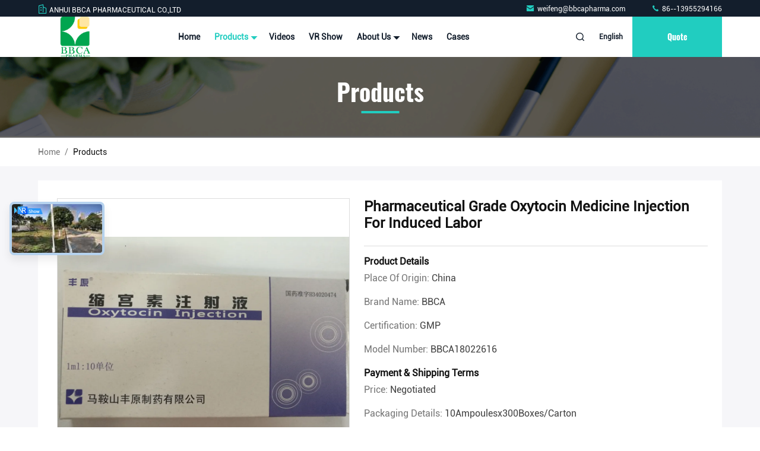

--- FILE ---
content_type: text/css
request_url: https://www.bbcapharma.com/photo/bbcapharma/sitetpl/style/commonV2.css?ver=1711437202
body_size: 78688
content:
@charset "utf-8";@font-face{font-family:"feitian";src:url("/images/fonts/iconfont_module.woff?t=1632726555099") format("woff");font-display:swap}@font-face{font-family:"Oswald";src:url("/images/fonts/Oswald.woff") format("woff");font-display:swap}@font-face{font-family:"Roboto";src:url("/images/fonts/Roboto.woff") format("woff");font-display:swap}body{font-family:"Roboto"}.feitian{font-family:"feitian" !important;font-size:16px;font-style:normal;-webkit-font-smoothing:antialiased;-moz-osx-font-smoothing:grayscale}.ft-telegram-c:before{content:"\e618"}.ft-telegram:before{content:"\e619"}.ft-menu1:before{content:"\e6a0"}.ft-employees3:before{content:"\e69f"}.ft-custom3:before{content:"\e698"}.ft-sales3:before{content:"\e699"}.ft-year3:before{content:"\e69d"}.ft-tiktok2:before{content:"\e697"}.ft-home:before{content:"\e60b"}.ft-en:before{content:"\e76d"}.ft-language3:before{content:"\e774"}.ft-tiktok1:before{content:"\e601"}.ft-big:before{content:"\e76c"}.ft-ltian:before{content:"\e768"}.ft-cfang:before{content:"\e769"}.ft-zliang:before{content:"\e76a"}.ft-jxbi:before{content:"\e76b"}.ft-a-06:before{content:"\e75e"}.ft-a-04:before{content:"\e75f"}.ft-a-05:before{content:"\e760"}.ft-a-08:before{content:"\e761"}.ft-a-07:before{content:"\e762"}.ft-a-10:before{content:"\e763"}.ft-a-01:before{content:"\e764"}.ft-a-03:before{content:"\e765"}.ft-a-02:before{content:"\e766"}.ft-a-09:before{content:"\e767"}.ft-back:before{content:"\e68e"}.ft-kexue:before{content:"\e68b"}.ft-yunfei:before{content:"\e68c"}.ft-zhiliang:before{content:"\e68d"}.ft-category:before{content:"\e6db"}.ft-airplane1:before{content:"\e685"}.ft-good1:before{content:"\e686"}.ft-customer1:before{content:"\e687"}.ft-setting1:before{content:"\e688"}.ft-service2:before{content:"\e689"}.ft-service1:before{content:"\e68a"}.ft-edit:before{content:"\e684"}.ft-categories:before{content:"\e617"}.ft-chemicals:before{content:"\e69a"}.ft-electronics_components:before{content:"\e69c"}.ft-electronics_equipment:before{content:"\e69e"}.ft-health:before{content:"\e6a7"}.ft-industrial:before{content:"\e6a9"}.ft-hardware:before{content:"\e6ad"}.ft-service_equipment:before{content:"\e6b5"}.ft-mechanical_parts:before{content:"\e6cc"}.ft-label:before{content:"\e683"}.ft-box:before{content:"\e67b"}.ft-briefcase:before{content:"\e67c"}.ft-mechanical:before{content:"\e67d"}.ft-trucks:before{content:"\e67e"}.ft-hammer:before{content:"\e67f"}.ft-products:before{content:"\e680"}.ft-well:before{content:"\e681"}.ft-medal:before{content:"\e682"}.ft-employees:before{content:"\e627"}.ft-sales:before{content:"\e649"}.ft-company:before{content:"\e69b"}.ft-instagram2:before{content:"\e679"}.ft-instagram1:before{content:"\e67a"}.ft-star1:before{content:"\e677"}.ft-calendar1:before{content:"\e678"}.ft-person2:before{content:"\e675"}.ft-person1:before{content:"\e676"}.ft-phone2:before{content:"\e673"}.ft-phone1:before{content:"\e674"}.ft-mobile2:before{content:"\e671"}.ft-mobile1:before{content:"\e672"}.ft-mail2:before{content:"\e670"}.ft-mail1:before{content:"\e66f"}.ft-fax2:before{content:"\e66d"}.ft-fax1:before{content:"\e66e"}.ft-address2:before{content:"\e66b"}.ft-address1:before{content:"\e66c"}.ft-success2:before{content:"\e653"}.ft-success1:before{content:"\e654"}.ft-close2:before{content:"\e651"}.ft-close1:before{content:"\e652"}.ft-youtube1:before{content:"\e669"}.ft-youtube2:before{content:"\e66a"}.ft-yahoo1:before{content:"\e667"}.ft-yahoo2:before{content:"\e668"}.ft-whatsapp1:before{content:"\e665"}.ft-whatsapp2:before{content:"\e666"}.ft-wechat2:before{content:"\e663"}.ft-wechat1:before{content:"\e664"}.ft-viber2:before{content:"\e661"}.ft-viber1:before{content:"\e662"}.ft-twitter1:before{content:"\e65f"}.ft-twitter2:before{content:"\e660"}.ft-skype2:before{content:"\e65d"}.ft-skype1:before{content:"\e65e"}.ft-linkedin1:before{content:"\e65b"}.ft-linkedin2:before{content:"\e65c"}.ft-icq2:before{content:"\e659"}.ft-icq1:before{content:"\e65a"}.ft-facebook1:before{content:"\e657"}.ft-facebook2:before{content:"\e658"}.ft-aim1:before{content:"\e655"}.ft-aim2:before{content:"\e656"}.ft-cart1:before{content:"\e647"}.ft-cart2:before{content:"\e648"}.ft-discount1:before{content:"\e645"}.ft-discount2:before{content:"\e646"}.ft-price1:before{content:"\e643"}.ft-price2:before{content:"\e644"}.ft-contact2:before{content:"\e641"}.ft-contact1:before{content:"\e642"}.ft-chat1:before{content:"\e63f"}.ft-chat2:before{content:"\e640"}.ft-sent1:before{content:"\e63d"}.ft-sent2:before{content:"\e63e"}.ft-comment2:before{content:"\e63b"}.ft-comment1:before{content:"\e63c"}.ft-firstpage:before{content:"\e637"}.ft-previouspage:before{content:"\e638"}.ft-nextpage:before{content:"\e639"}.ft-lastpage:before{content:"\e63a"}.ft-down1:before{content:"\e635"}.ft-up1:before{content:"\e636"}.ft-previous1:before{content:"\e631"}.ft-previous2:before{content:"\e632"}.ft-next1:before{content:"\e633"}.ft-next2:before{content:"\e634"}.ft-top1:before{content:"\e630"}.ft-play1:before{content:"\e62f"}.ft-download1:before{content:"\e62e"}.ft-file2:before{content:"\e62c"}.ft-file1:before{content:"\e62d"}.ft-language2:before{content:"\e62b"}.ft-language1:before{content:"\e62a"}.ft-less1:before{content:"\e628"}.ft-more1:before{content:"\e629"}.ft-search1:before{content:"\e626"}:root{--root-body-color:#333;--root-body-fontsize:14px;--root-body-title-font:Impact;--root-body-font:Roboto Helvetica Arial Avenir;--root-border-corlor:#ddd;--root-border-odd-color:#f9f9f9;--root-border-hover-corlor:#f5f5f5;--root-input-focus:#66afe9;--root-input-bg-focus:#969696;--root-textarea-bg:#f6f7fa;--root-button-color:#126ae2;--root-button-font-color:#fff}html{-webkit-text-size-adjust:100%;-ms-text-size-adjust:100%}body,div,dl,dt,dd,ul,ol,li,h1,h2,h3,h4,h5,h6,pre,code,form,fieldset,legend,input,textarea,p,blockquote,th,td,hr,button,article,aside,details,figcaption,figure,footer,header,hgroup,menu,nav,section{margin:0;padding:0;box-sizing:border-box;font-size:inherit}dl,dt,dd,ul,ol,li{list-style:none}article,aside,details,figcaption,figure,footer,header,hgroup,menu,nav,section{display:block}audio,canvas,video{display:inline-block;*display:inline;*zoom:1}body{font-size:var(--root-body-fontsize)}button,input,select,textarea{font-family:var(--root-body-font);font-size:var(--root-body-fontsize);color:var(--root-body-color)}input,select,textarea{font-size:100%}table{border-collapse:collapse;border-spacing:0}th{text-align:inherit;font-weight:normal}fieldset,img{border:0}iframe{display:block}a{color:var(--root-body-color);text-decoration:none}img[src$="load_icon.gif"]{width:32px !important;height:32px !important}.image-part img[src$="load_icon.gif"],.image-all img[src$="load_icon.gif"]{position:absolute !important;top:50% !important;left:50% !important;margin-top:-16px !important;margin-left:-16px !important}img[src$="nophoto.gif"]{max-width:100% !important;width:auto !important;height:auto !important;object-fit:initial !important;object-position:initial !important}.image-part img[src$="nophoto.gif"],.image-all img[src$="nophoto.gif"]{position:absolute !important;top:50% !important;left:50% !important;-webkit-transform:translate(-50%,-50%) !important;-moz-transform:translate(-50%,-50%) !important;-ms-transform:translate(-50%,-50%) !important;-o-transform:translate(-50%,-50%) !important;transform:translate(-50%,-50%) !important}.image-part{position:relative;overflow:hidden}.image-part img{width:100%;height:100%;object-fit:cover;object-position:center}.image-all{text-align:center;position:relative;overflow:hidden}.image-all img{display:inline-block;vertical-align:middle;max-height:100%;max-width:100%}.img-contain,.img-cover{display:flex;justify-content:center;align-items:center;position:relative;overflow:hidden}.img-contain img,.img-cover img{transition:transform .3s;transform:scale(1.001)}a.img-contain:hover img,a.img-cover:hover img{transform:scale(1.1)}.img-contain img{max-width:100%;max-height:100%}.img-cover img{width:100%;height:100%;object-fit:cover}.clearfix::after{content:"";display:block;clear:both}.wrap-1270{position:relative;width:1270px;margin:auto}input::-webkit-input-placeholder,textarea::-webkit-input-placeholder{color:#c7c7c7}input:-moz-placeholder,textarea:-moz-placeholder{color:#c7c7c7}input::-moz-placeholder,textarea:-moz-placeholder{color:#c7c7c7}input:-ms-input-placeholder,textarea:-moz-placeholder{color:#c7c7c7}.ecer-h1{font-size:36px}.ecer-h2{font-size:30px}.ecer-ellipsis{overflow:hidden;text-overflow:ellipsis;white-space:nowrap}.ecer-ellipsis-n{display:-webkit-box;-webkit-box-orient:vertical;-webkit-line-clamp:var(--line,2);overflow:hidden}.ecer-table{width:80%;max-width:100%;border-collapse:collapse;border-spacing:0;background-color:transparent;border:1px solid var(--root-border-corlor);margin:15px auto}.ecer-table>tbody>tr>td,.ecer-table>tbody>tr>th,.ecer-table>tfoot>tr>td,.ecer-table>tfoot>tr>th,.ecer-table>thead>tr>td,.ecer-table>thead>tr>th{padding:8px;line-height:1.4;vertical-align:top;border-top:1px solid var(--root-border-corlor);border-left:1px solid var(--root-border-corlor)}.ecer-table>tbody>tr:nth-of-type(odd){background-color:var(--table-bg,#f9f9f9)}.ecer-table>tbody>tr:hover{background-color:var(--table-bg,#f5f5f5)}.ecer-input{display:block;width:100%;height:34px;padding:6px 12px;font-size:var(--root-body-fontsize);line-height:1.42857143;color:#555;background-color:var(--input-bg,transparent);background-image:var(--input-bg-img,none);border:1px solid var(--input-border,#ccc);border-radius:var(--input-border-radius,4px);-webkit-box-shadow:inset 0 1px 1px rgb(0 0 0 / 8%);box-shadow:inset 0 1px 1px rgb(0 0 0 / 8%);min-width:var(--min-width-css,100px);max-width:var(--max-width-css,500px);box-sizing:border-box}.ecer-input:focus{border-color:var(--border-color-css,#ccc);outline:0;-webkit-box-shadow:inset 0 1px 1px rgb(0 0 0 / 8%),0 0 8px rgb(102 175 233 / 60%);box-shadow:inset 0 1px 1px rgb(0 0 0 / 8%),0 0 8px rgb(102 175 233 / 60%)}.ecer-input-bg{display:block;width:100%;height:36px;padding:6px 12px;font-size:var(--root-body-fontsize);line-height:1.42857143;color:#555;background-color:var(--input-bg,#f6f7fa);background-image:var(--input-bg-img,none);border:1px solid var(--input-border,transparent);border-radius:var(--input-border-radius,4px);-webkit-box-shadow:inset 0 1px 1px rgb(0 0 0 / 8%);box-shadow:inset 0 1px 1px rgb(0 0 0 / 8%);min-width:var(--min-width-css,100px);max-width:var(--max-width-css,500px);box-sizing:border-box}.ecer-input-bg:focus{border:1px solid var(--border-color-css,#969696);outline:0}.ecer-textarea{resize:none;border:1px solid var(--bg-color,#ccc);background:var(--text-area-bg,transparent);min-width:var(--min-width-css,100px);max-width:var(--max-width-css,500px);box-sizing:border-box;padding:15px;box-shadow:inset 0 1px 1px rgb(0 0 0 / 8%)}.ecer-textarea:focus{border:1px solid var(--input-border,#969696);outline:0}.ecer-textarea-bg{resize:none;border:1px solid var(--bg-color,transparent);background:var(--text-area-bg,#f6f7fa);min-width:var(--min-width-css,100px);max-width:var(--max-width-css,500px);box-sizing:border-box;padding:15px;box-shadow:inset 0 1px 1px rgb(0 0 0 / 8%)}.ecer-textarea-bg:focus{border:1px solid var(--input-border,#969696);outline:0}.ecer-default-button,.ecer-page-button,.ecer-module-button,.ecer-card-button,.ecer-button-border{font-weight:bold;display:inline-block;color:var(--root-button-font-color);background:var(--root-button-color);box-shadow:0 1px 4px 0 rgba(0,0,0,0.24);border-radius:0;vertical-align:middle;padding:10px 16px;cursor:pointer}.ecer-default-button:hover,.ecer-page-button:hover,.ecer-module-button:hover,.ecer-card-button:hover,.ecer-button-border:hover,.ecer-button-circle:hover{color:var(--root-button-font-color);background:#26c43a;border-color:#26c43a}.ecer-page-button{padding:14px 32px;font-size:24px}.ecer-module-button{padding:12px 24px;font-size:18px}.ecer-card-button{padding:10px 16px;font-size:14px}.ecer-page-btn-icon-right{margin-left:8px}.ecer-page-btn-icon-right{margin-right:8px}.ecer-font-button{color:var(--root-button-color);font-size:14px;display:inline-block;font-weight:bold;cursor:pointer}.ecer-font-button:hover{color:#26c43a}.ecer-button-circle{width:48px;height:48px;color:var(--root-button-font-color);background:var(--root-button-color);border-radius:50%;text-align:center;line-height:48px;overflow:hidden;display:inline-block;vertical-align:middle;cursor:pointer}.ecer-button-border{color:var(--root-button-color);border:1px solid var(--root-button-color);background:transparent}.ecer-title-font{font-family:var(--root-body-title-font)}.ecer-body-font{font-family:var(--root-body-font)}.ecer-page-title-fontsize{font-size:60px}.ecer-module-title-fontsize{font-size:40px;text-align:center}.ecer-card-title-fontsize{font-size:18px}.ecer-body-fontsize{font-size:14px}.ecer-title-font-color{color:#111}.ecer-body-font-color{color:#444}.ecer-auxiliary-font-color{color:#777}.ecer-tips-font-color{color:#fa5151}.ecer-triangle{display:inline-block;width:0;height:0;margin-left:2px;vertical-align:middle;border-width:4px;border-style:solid;border-right-color:transparent !important;border-left-color:transparent !important;border-bottom-color:transparent !important}.ecer-main-w{width:1200px;margin:0 auto}.fn-clear:after{visibility:hidden;display:block;font-size:0;content:" ";clear:both;height:0;overflow:hidden}.fn-clear{zoom:1}.ecer-float-lf{float:left !important}.ecer-float-rg{float:right !important}.ecer-flex{display:-webkit-box;display:-moz-box;display:-webkit-flex;display:-moz-flex;display:-ms-flexbox;display:flex}.ecer-flex-row{-webkit-box-orient:vertical;-ms-flex-direction:row;-webkit-flex-direction:row;flex-direction:row}.ecer-flex-col{-webkit-box-orient:vertical;-ms-flex-direction:column;-webkit-flex-direction:column;flex-direction:column}.ecer-flex-align{-webkit-box-align:center;-ms-flex-align:center;-webkit-align-items:center;align-items:center}.ecer-flex-justify{-webkit-box-pack:center;-ms-flex-pack:center;-webkit-justify-content:center;justify-content:center}.ecer-flex-end{-webkit-box-pack:end;-ms-flex-pack:end;-webkit-justify-content:end;justify-content:end}.ecer-flex-space-between{-webkit-box-pack:space-between;-ms-flex-pack:space-between;-webkit-justify-content:space-between;justify-content:space-between}.ecer-flex-space-around{-webkit-box-pack:space-around;-ms-flex-pack:space-around;-webkit-justify-content:space-around;justify-content:space-around}.ecer-flex-wrap{-webkit-flex-wrap:wrap;-moz-flex-wrap:wrap;-ms-flex-wrap:wrap;-o-flex-wrap:wrap;flex-wrap:wrap}.ecer-flex-auto{width:0;-webkit-box-flex:1;-ms-flex:1;-webkit-flex:1;flex:1}.tempWrap{margin:0 auto}.ecer-social-contact{font-size:0}.ecer-social-contact a{display:inline-block;vertical-align:middle;font-size:20px;margin-right:16px}.ecer-social-contact a:last-child{margin-right:0}.ecer-transition,.ecer-input,.ecer-input-bg,.ecer-textarea,.ecer-textarea-bg,a,button{-webkit-transition:background-color .3s linear,color .3s linear,opacity .3s linear,box-shadow .3s linear,border-color .3s linear;-moz-transition:background-color .3s linear,color .3s linear,opacity .3s linear,box-shadow .3s linear,border-color .3s linear;-o-transition:background-color .3s linear,color .3s linear,opacity .3s linear,box-shadow .3s linear,border-color .3s linear;-ms-transition:background-color .3s linear,color .3s linear,opacity .3s linear,box-shadow .3s linear,border-color .3s linear;transition:background-color .3s linear,color .3s linear,opacity .3s linear,box-shadow .3s linear,border-color .3s linear}.footer_webim{position:fixed;right:34px;z-index:999;cursor:pointer;top:50%;-webkit-transform:translateY(-50%);-moz-transform:translateY(-50%);-ms-transform:translateY(-50%);-o-transform:translateY(-50%);transform:translateY(-50%)}.footer_webim .chat-button-content{position:relative;width:80px;height:80px}.footer_webim .chat-button-content:after{content:"chat now";position:absolute;width:80px;height:33px;background:url(/images/chat-hover.png) no-repeat;background-size:100% 100%;left:-50px;top:-30px;font-size:10px;color:#fff;text-transform:capitalize;text-align:center;line-height:26px;opacity:0;visibility:hidden;line-height:26px;-webkit-transition:opacity .2s ease;-moz-transition:opacity .2s ease;-o-transition:opacity .2s ease;-ms-transition:opacity .2s ease;transition:opacity .2s ease}.footer_webim:hover .chat-button-content:after{opacity:1;visibility:visible}.footer_webim .chat-button{position:absolute;width:80px;height:80px;background:url(/images/chat-btn.png) no-repeat;background-size:100% 100%;border-radius:50%}.dialog-content-pql-id .mr ul li:hover{filter:brightness(103%)}.dialog-content-pql-id .mr ul li:active{filter:brightness(108%)}.dialog-content-pql-id .mr ul li{background:#f5f5f5;user-select:none}.leave-message-dialog ul,.leave-message-dialog li{list-style:none}.leave-message-dialog{background-color:rgba(0,0,0,0.5);position:fixed;top:0;right:0;bottom:0;left:0;z-index:10000}.leave-message-dialog .dialog-content-pql{min-width:600px;box-sizing:border-box;position:absolute;left:50%;top:50%;-webkit-transform:translate(-50%,-50%);-moz-transform:translate(-50%,-50%);-o-transform:translate(-50%,-50%);-ms-transform:translate(-50%,-50%);transform:translate(-50%,-50%);background-color:#fff;border-radius:4px;padding:41px 47px 34px}.leave-message-dialog .dialog-content-pql-id{min-width:716px}.leave-message-dialog .close{position:absolute;width:15px;height:15px;top:22px;right:27px;cursor:pointer}.leave-message-dialog .close:before,.leave-message-dialog .close:after{position:absolute;content:"";background-color:#707070;width:15px;height:2px;top:50%;left:0}.leave-message-dialog .close:before{transform:rotate(45deg)}.leave-message-dialog .close:after{transform:rotate(-45deg)}.leave-message-dialog .title{font-size:24px;color:#333;text-align:center;line-height:1.5}.leave-message-dialog p{margin:0}.leave-message-dialog .form{width:100%;margin-top:22px}.leave-message-dialog .form input,.leave-message-dialog .form .textarea{background-color:#f5f5f5;font-family:robot !important}.leave-message-dialog .form input,.leave-message-dialog .form textarea{display:block;width:100%;font-size:16px;border-radius:4px;border:0;outline:0;box-sizing:border-box;padding:12px 19px;line-height:20px;margin-bottom:15px;text-indent:0}.leave-message-dialog .form input{height:44px}.leave-message-dialog .form .textarea{position:relative}.leave-message-dialog .form textarea{height:127px;resize:none;background-color:transparent;position:relative;z-index:1}textarea::-webkit-input-placeholder{font-family:robot !important}.leave-message-dialog .form::-webkit-input-placeholder{font-size:16px;color:#999}.leave-message-dialog .form:-moz-placeholder{font-size:16px;color:#999}.leave-message-dialog .form::-moz-placeholder{font-size:16px;color:#999}.leave-message-dialog .form:-ms-input-placeholder{font-size:16px;color:#999}.leave-message-dialog .form #submitStart{margin:0 auto}.leave-message-dialog .form #submitStart:hover{filter:brightness(110%)}.dialog-content-pql-id .img{width:100%;height:200px;border-radius:2px;display:inline-block;position:relative}.dialog-content-pql-id .img img{max-width:100%;max-height:100%;position:absolute;left:50%;top:50%;transform:translate(-50%,-50%)}.dialog-content-pql-id .left{width:200px;float:left}.dialog-content-pql-id .titlep{word-wrap:break-word;display:-webkit-box;-webkit-box-orient:vertical;-webkit-line-clamp:2;overflow:hidden;margin-top:10px}.dialog-content-pql-id .left ul{width:100%;padding:0;margin:0}.dialog-content-pql-id .left ul li{height:20px;list-style:none;margin-top:6px}.dialog-content-pql-id .left ul li span:first-child{width:80px;overflow:hidden;text-overflow:ellipsis;white-space:nowrap;display:inline-block;color:#757575}.dialog-content-pql-id .left ul li span:last-child{overflow:hidden;text-overflow:ellipsis;white-space:nowrap;display:inline-block;width:120px}.dialog-content-pql-id .right{width:400px;float:right;margin-left:20px}.dialog-content-pql-id .title{text-align:left;word-wrap:break-word;display:-webkit-box;-webkit-box-orient:vertical;-webkit-line-clamp:2;overflow:hidden}.dialog-content-pql-id input{width:100%;height:40px;margin-top:20px;border:0;outline:0;background:#f5f5f5;text-indent:16px;font-size:16px}.dialog-content-pql .btn{background:#ff802e;width:200px;height:40px;border-radius:4px;text-align:center;line-height:40px;font-size:18px;color:#fff;margin-top:30px;cursor:pointer}.dialog-content-pql .btn:hover{filter:brightness(110%)}.dialog-content-pql-id .mr{position:absolute;width:70px;height:40px;bottom:0;left:0;line-height:40px;text-align:center;color:#757575}.dialog-content-pql-id .mr::before{position:absolute;content:"";display:block;border:5px solid #000;border-color:#000 transparent transparent transparent;top:50%;transform:translateY(-50%);right:5px;margin-top:3px}.dialog-content-pql-id .mr ul{position:absolute;width:100%;cursor:pointer;top:34px;background:#f5f5f5;box-shadow:0 3px 5px 0 rgba(0,0,0,0.1);border:1px solid #ededed;display:none}.dialog-content-pql-id .mr:hover ul{display:block}.dialog-content-pql-ok .duihaook{width:80px;height:80px;margin:0 auto;margin-top:20px;margin-bottom:20px;position:relative}.dialog-content-pql-ok .duihaook::after{content:"";display:inline-block;background:#34da00;width:35px;height:12px;transform:rotate(45deg);position:absolute;left:16px;top:35px;border-radius:2px}.dialog-content-pql-ok .duihaook::before{content:"";display:inline-block;background:#a4ff94;width:50px;height:15px;transform:rotate(-45deg);position:absolute;left:32px;border-radius:2px;top:26px}.dialog-content-pql .error-pql{margin-top:-12px;margin-bottom:10px;color:red;display:none}.dialog-content-pql .icon-pql{width:20px;height:20px;display:inline-block;vertical-align:middle;background:red;border-radius:50%}.dialog-content-pql .icon-pql img{width:100%;height:100%}.dialog-content-pql-id .left ul li{height:44px;list-style:none;margin-top:6px;font-size:16px}.dialog-content-pql-id .left ul li span:first-child{width:100%;overflow:hidden;text-overflow:ellipsis;white-space:nowrap;display:inline-block;font-size:16px;color:#757575;line-height:18px}.dialog-content-pql-id .left ul li span:last-child{overflow:hidden;text-overflow:ellipsis;font-size:16px;white-space:nowrap;display:inline-block;line-height:18px;width:100%}.YouTuBe_Box_Iframe{width:650px;height:360px !important}#floatAd{height:79px !important}.play{position:absolute;width:80px;height:80px;left:50%;top:50%;transform:translate(-50%,-50%);cursor:pointer;border-radius:50%;z-index:10}.play .svg{width:38px;height:38px;background:#000;border-radius:50%;position:absolute;left:50%;top:50%;box-shadow:0 0 .3rem rgba(0,0,0,0.2);transform:translate(-50%,-50%)}.play .svg img{object-position:unset !important;object-fit:unset !important;width:unset !important;height:unset !important;max-width:80px !important;max-height:80px !important;position:absolute;left:50%;top:50%;transform:translate(-50%,-50%);margin-top:0}/*! * animate.css - https://animate.style/ * Version - 4.1.1 * Licensed under the MIT license - http://opensource.org/licenses/MIT * * Copyright (c) 2020 Animate.css */.animate__animated{animation-duration:1s;animation-fill-mode:both}.animate__animated.animate__fast{animation-duration:.7s}.animate__animated.animate__slow{animation-duration:1.3s}.animate__animated.animate__slower{animation-duration:2.2s}.animate__animated.animate__delay-200{animation-delay:.2s}.animate__animated.animate__delay-400{animation-delay:.4s}.animate__animated.animate__delay-600{animation-delay:.6s}.animate__animated.animate__delay-800{animation-delay:.8s}.animate__animated.animate__delay-300{animation-delay:.3s}.animate__animated.animate__delay-900{animation-delay:.9s}.animate__animated.animate__delay-1200{animation-delay:1.2s}.animate__animated.animate__delay-500{animation-delay:.5s}.animate__animated.animate__delay-1000{animation-delay:1s}.animate__animated.animate__delay-1500{animation-delay:1.5s}.animate__animated.animate__delay-2000{animation-delay:2s}.animate__animated.animate__infinite{animation-iteration-count:infinite}.animate__animated.animate__repeat-1{animation-iteration-count:1}.animate__animated.animate__repeat-2{animation-iteration-count:2}.animate__animated.animate__repeat-3{animation-iteration-count:3}@keyframes backInDown{from{transform:translateY(-1200px) scale(0.7);opacity:.7}80%{transform:translateY(0) scale(0.7);opacity:.7}100%{transform:scale(1);opacity:1}}.animate__backInDown{animation-name:backInDown}@keyframes backInLeft{from{transform:translateX(-2000px) scale(0.7);opacity:.7}80%{transform:translateX(0) scale(0.7);opacity:.7}100%{transform:scale(1);opacity:1}}.animate__backInLeft{animation-name:backInLeft}@keyframes backInRight{from{transform:translateX(2000px) scale(0.7);opacity:.7}80%{transform:translateX(0) scale(0.7);opacity:.7}100%{transform:scale(1);opacity:1}}.animate__backInRight{animation-name:backInRight}@keyframes backInUp{from{transform:translateY(1200px) scale(0.7);opacity:.7}80%{transform:translateY(0) scale(0.7);opacity:.7}100%{transform:scale(1);opacity:1}}.animate__backInUp{animation-name:backInUp}@keyframes bounceIn{from,20%,40%,60%,80%,to{animation-timing-function:cubic-bezier(0.215,0.61,0.355,1)}from{opacity:0;transform:scale3d(0.3,0.3,0.3)}20%{transform:scale3d(1.1,1.1,1.1)}40%{transform:scale3d(0.9,0.9,0.9)}60%{opacity:1;transform:scale3d(1.03,1.03,1.03)}80%{transform:scale3d(0.97,0.97,0.97)}to{opacity:1;transform:scale3d(1,1,1)}}.animate__bounceIn{animation-duration:calc(1s * 0.75);animation-name:bounceIn}@keyframes bounceInDown{from,60%,75%,90%,to{animation-timing-function:cubic-bezier(0.215,0.61,0.355,1)}from{opacity:0;transform:translate3d(0,-3000px,0) scaleY(3)}60%{opacity:1;transform:translate3d(0,25px,0) scaleY(0.9)}75%{transform:translate3d(0,-10px,0) scaleY(0.95)}90%{transform:translate3d(0,5px,0) scaleY(0.985)}to{transform:translate3d(0,0,0)}}.animate__bounceInDown{animation-name:bounceInDown}@keyframes bounceInLeft{from,60%,75%,90%,to{animation-timing-function:cubic-bezier(0.215,0.61,0.355,1)}from{opacity:0;transform:translate3d(-3000px,0,0) scaleX(3)}60%{opacity:1;transform:translate3d(25px,0,0) scaleX(1)}75%{transform:translate3d(-10px,0,0) scaleX(0.98)}90%{transform:translate3d(5px,0,0) scaleX(0.995)}to{transform:translate3d(0,0,0)}}.animate__bounceInLeft{animation-name:bounceInLeft}@keyframes bounceInRight{from,60%,75%,90%,to{animation-timing-function:cubic-bezier(0.215,0.61,0.355,1)}from{opacity:0;transform:translate3d(3000px,0,0) scaleX(3)}60%{opacity:1;transform:translate3d(-25px,0,0) scaleX(1)}75%{transform:translate3d(10px,0,0) scaleX(0.98)}90%{transform:translate3d(-5px,0,0) scaleX(0.995)}to{transform:translate3d(0,0,0)}}.animate__bounceInRight{animation-name:bounceInRight}@keyframes bounceInUp{from,60%,75%,90%,to{animation-timing-function:cubic-bezier(0.215,0.61,0.355,1)}from{opacity:0;transform:translate3d(0,3000px,0) scaleY(5)}60%{opacity:1;transform:translate3d(0,-20px,0) scaleY(0.9)}75%{transform:translate3d(0,10px,0) scaleY(0.95)}90%{transform:translate3d(0,-5px,0) scaleY(0.985)}to{transform:translate3d(0,0,0)}}.animate__bounceInUp{animation-name:bounceInUp}@keyframes fadeIn{from{opacity:0}to{opacity:1}}.animate__fadeIn{animation-name:fadeIn}@keyframes fadeInDown{from{opacity:0;transform:translate3d(0,-100%,0)}to{opacity:1;transform:translate3d(0,0,0)}}.animate__fadeInDown{animation-name:fadeInDown}@keyframes fadeInLeft{from{opacity:0;transform:translate3d(-100%,0,0)}to{opacity:1;transform:translate3d(0,0,0)}}.animate__fadeInLeft{animation-name:fadeInLeft}@keyframes fadeInRight{from{opacity:0;transform:translate3d(100%,0,0)}to{opacity:1;transform:translate3d(0,0,0)}}.animate__fadeInRight{animation-name:fadeInRight}@keyframes fadeInUp{from{opacity:0;transform:translate3d(0,100%,0)}to{opacity:1;transform:translate3d(0,0,0)}}.animate__fadeInUp{animation-name:fadeInUp}@keyframes flip{from{transform:perspective(400px) scale3d(1,1,1) translate3d(0,0,0) rotate3d(0,1,0,-360deg);animation-timing-function:ease-out}40%{transform:perspective(400px) scale3d(1,1,1) translate3d(0,0,150px) rotate3d(0,1,0,-190deg);animation-timing-function:ease-out}50%{transform:perspective(400px) scale3d(1,1,1) translate3d(0,0,150px) rotate3d(0,1,0,-170deg);animation-timing-function:ease-in}80%{transform:perspective(400px) scale3d(0.95,0.95,0.95) translate3d(0,0,0) rotate3d(0,1,0,0);animation-timing-function:ease-in}to{transform:perspective(400px) scale3d(1,1,1) translate3d(0,0,0) rotate3d(0,1,0,0);animation-timing-function:ease-in}}.animate__animated.animate__flip{animation-name:flip}@keyframes flipInX{from{transform:perspective(400px) rotate3d(1,0,0,90deg);animation-timing-function:ease-in;opacity:0}40%{transform:perspective(400px) rotate3d(1,0,0,-20deg);animation-timing-function:ease-in}60%{transform:perspective(400px) rotate3d(1,0,0,10deg);opacity:1}to{transform:perspective(400px);opacity:1}}.animate__flipInX{animation-name:flipInX}@keyframes flipInY{from{transform:perspective(400px) rotate3d(0,1,0,90deg);animation-timing-function:ease-in;opacity:0}40%{transform:perspective(400px) rotate3d(0,1,0,-20deg);animation-timing-function:ease-in}60%{transform:perspective(400px) rotate3d(0,1,0,10deg);opacity:1}to{transform:perspective(400px);opacity:1}}.animate__flipInY{animation-name:flipInY}@keyframes lightSpeedInRight{from{transform:translate3d(100%,0,0) skewX(-30deg);opacity:0}60%{transform:skewX(20deg);opacity:1}80%{transform:skewX(-5deg)}to{transform:translate3d(0,0,0)}}.animate__lightSpeedInRight{animation-name:lightSpeedInRight;animation-timing-function:ease-out}@keyframes lightSpeedInLeft{from{transform:translate3d(-100%,0,0) skewX(30deg);opacity:0}60%{transform:skewX(-20deg);opacity:1}80%{transform:skewX(5deg)}to{transform:translate3d(0,0,0)}}.animate__lightSpeedInLeft{animation-name:lightSpeedInLeft;animation-timing-function:ease-out}@keyframes rotateIn{from{transform:rotate3d(0,0,1,-200deg);opacity:0}to{transform:translate3d(0,0,0);opacity:1}}.animate__rotateIn{animation-name:rotateIn;transform-origin:center}@keyframes rotateInDownLeft{from{transform:rotate3d(0,0,1,-45deg);opacity:0}to{transform:translate3d(0,0,0);opacity:1}}.animate__rotateInDownLeft{animation-name:rotateInDownLeft;transform-origin:left bottom}@keyframes rotateInDownRight{from{transform:rotate3d(0,0,1,45deg);opacity:0}to{transform:translate3d(0,0,0);opacity:1}}.animate__rotateInDownRight{animation-name:rotateInDownRight;transform-origin:right bottom}@keyframes rotateInUpLeft{from{transform:rotate3d(0,0,1,45deg);opacity:0}to{transform:translate3d(0,0,0);opacity:1}}.animate__rotateInUpLeft{animation-name:rotateInUpLeft;transform-origin:left bottom}@keyframes rotateInUpRight{from{transform:rotate3d(0,0,1,-90deg);opacity:0}to{transform:translate3d(0,0,0);opacity:1}}.animate__rotateInUpRight{animation-name:rotateInUpRight;transform-origin:right bottom}@keyframes zoomIn{from{opacity:0;transform:scale3d(0.3,0.3,0.3)}50%{opacity:1}100%{opacity:1}}.animate__zoomIn{animation-name:zoomIn}@keyframes slideInDown{from{transform:translate3d(0,-100%,0);visibility:visible}to{transform:translate3d(0,0,0)}}.animate__slideInDown{animation-name:slideInDown}@keyframes slideInLeft{from{transform:translate3d(-100%,0,0);visibility:visible}to{transform:translate3d(0,0,0)}}.animate__slideInLeft{animation-name:slideInLeft}@keyframes slideInRight{from{transform:translate3d(100%,0,0);visibility:visible}to{transform:translate3d(0,0,0)}}.animate__slideInRight{animation-name:slideInRight}@keyframes slideInUp{from{transform:translate3d(0,100%,0);visibility:visible}to{transform:translate3d(0,0,0)}}.animate__slideInUp{animation-name:slideInUp}.catetag_99711_box_inside .product_99711_box_inside_bg{background:rgba(0,0,0,0.6);height:200px;position:relative}.catetag_99711_box_inside .product_99711_box_bg_title{position:absolute;color:#fff;font-size:40px;font-weight:400;line-height:50px;left:50%;top:50%;transform:translate(-50%,-50%);text-transform:capitalize}.catetag_99711_box_inside .product_99711_box_bg_title .product_99711_box_bg_line{width:64px;height:4px;background:#21cdc0;margin:8px auto}.catetag_99711_box_inside .product_99711_inside_bread{padding:14px 128px;overflow:hidden}.catetag_99711_box_inside .product_99711_inside_bread a,.product_99711_inside_bread p{font-size:14px;font-weight:400;line-height:18px;letter-spacing:0;text-align:left;text-transform:capitalize}.catetag_99711_box_inside .product_99711_inside_bread a,.product_99711_inside_bread span,.product_99711_inside_bread p{float:left;color:#777}.catetag_99711_box_inside .product_99711_inside_bread span{margin:0 8px}.catetag_99711_box_inside .search_text{margin-top:20px}.catetag_99711_box_inside .p_right{text-align:center;margin:0 auto}.catetag_99711_box_inside .product_99711_inside_bread h1{color:#111;font-weight:100}.catetag_99711_box_inside .product_99711_inside_cotent{background:#f6f6f9;padding:0 128px;overflow:hidden}.catetag_99711_box_inside .product_99711_inside_cotent_menu{margin-top:16px;margin-bottom:40px;display:flex}.catetag_99711_box_inside .product_99711_inside_cotent_class{width:226px;height:72px;background:#21cdc0;text-align:center;line-height:72px;color:#fff;font-size:20px;font-weight:400;flex-shrink:0;cursor:pointer;position:relative}.catetag_99711_box_inside .product_99711_inside_cotent_child_box{z-index:111;width:100%;position:absolute;top:71px;padding:12px 0;background:#fff;box-shadow:0 8px 16px rgba(0,0,0,0.12);display:none}.catetag_99711_box_inside .product_99711_inside_cotent_child_box_item{position:relative;height:44px;line-height:44px;padding-left:16px;padding-right:16px;display:flex;align-items:center;justify-content:space-between;color:#111;font-size:14px;font-weight:400}.catetag_99711_box_inside .product_99711_inside_cotent_child_box_item>.product_99711_inside_cotent_child_box{top:0;left:100%}.catetag_99711_box_inside .product_99711_inside_cotent_slider{overflow:hidden;background-color:#fff;padding-left:36px;padding-right:93px;height:72px;display:flex;align-items:center;flex:1;position:relative}.catetag_99711_box_inside .product_99711_inside_cotent_slider_type{color:#aaa;font-size:16px;font-weight:400;margin-right:88px}.catetag_99711_box_inside .product_99711_inside_cotent_slider_box{display:flex;flex:1;overflow:hidden}.catetag_99711_box_inside .product_99711_inside_cotent_slider_box_item{float:left;white-space:nowrap;width:fit-content;padding:0 16px;color:#444}.catetag_99711_box_inside .p_prev{left:106px;position:absolute;top:50%;transform:translateY(-50%)}.catetag_99711_box_inside .p_next{right:32px;position:absolute;top:50%;transform:translateY(-50%)}.catetag_99711_box_inside .p_prev i,.catetag_99711_box_inside .p_next i{font-size:24px;color:#777;cursor:pointer}.catetag_99711_box_inside .p_prev:hover i,.catetag_99711_box_inside .p_next:hover i{color:#21cdc0}.catetag_99711_box_inside .product_99711_inside_cotent_box{padding:24px 14px 16px 14px;box-sizing:border-box;background-color:#fff}.catetag_99711_box_inside .product_99711_inside_cotent_box_item{width:25%;overflow:hidden}.catetag_99711_box_inside .product_99711_inside_cotent_box_item_img{height:384px;position:relative;border:1px solid #ddd}.catetag_99711_box_inside .product_99711_inside_cotent_box_item_title{margin-top:16px;margin-bottom:24px;color:#444;font-size:16px;font-weight:400;line-height:24px;height:46px}.catetag_99711_box_inside .product_99711_inside_cotent_box_item_title a{color：#444}.catetag_99711_box_inside .p_video{z-index:10;position:absolute;left:0;bottom:0;width:48px;height:20px;background:#787878;text-align:center;line-height:20px;color:#fff;font-size:12px}.catetag_99711_box_inside .paging_99516_box{background:#fff;overflow:hidden;margin-bottom:32px}.catetag_99711_box_inside .paging_99516{flex-wrap:wrap;margin-top:36px;margin-bottom:52px}.catetag_99711_box_inside .paging_99516 a,.catetag_99711_box_inside .paging_99516 span{border-radius:8px;background:#fff;flex-shrink:0;display:block;border:1px solid #eee;width:36px;height:36px;color:#444;line-height:36px;text-align:center;margin:0 7px;font-size:16px}.catetag_99711_box_inside .paging_99516 span.active,.catetag_99711_box_inside .paging_99516 a:hover{background-color:#21cdc0;color:#fff}.catetag_99711_box_inside .paging_99516 a,.catetag_99711_box_inside .paging_99516 span{margin-bottom:6px !important}.catetag_99711_box_inside .qsjj_contu_99711_box{background:#f6f6f9}.catetag_99711_box_inside .qsjj_contu_99711_box .cantus_box_99711{padding:0 128px}.catetag_99711_box_inside .qsjj_contu_99711_box .cantus_box_99711 .cantus_content_box{position:relative;box-shadow:0 16px 20px rgba(106,105,105,0.14);border-radius:8px;overflow:hidden;width:100%;background:url("/images/p_99711/countus.png") no-repeat;height:319px;background-size:cover}.catetag_99711_box_inside .qsjj_contu_99711_box .cantus_box_99711 .cantus_content{display:flex;position:absolute;left:50%;top:50%;transform:translate(-50%,-50%);align-items:center}.catetag_99711_box_inside .qsjj_contu_99711_box .cantus_box_99711 .cantus_title{white-space:nowrap;color:#fff;font-size:48px;line-height:60px}.catetag_99711_box_inside .qsjj_contu_99711_box .cantus_box_99711 .cantus_desc{white-space:nowrap;color:#fff;font-size:20px;font-weight:400;line-height:25px;margin:8px 0}.catetag_99711_box_inside .qsjj_contu_99711_box .cantus_box_99711 .cantus_line{width:66.1px;height:4.35px;background:#fff}.catetag_99711_box_inside .qsjj_contu_99711_box .cantus_box_99711 .cantus_right{width:726px;margin-left:128px}.catetag_99711_box_inside .qsjj_contu_99711_box .cantus_box_99711 .textares{outline:0;padding:16px 24px;width:100%;resize:none;height:156px;box-sizing:border-box;background:#fff;border:1px solid #ddd}.catetag_99711_box_inside .qsjj_contu_99711_box .cantus_box_99711 .cantus__input_box{margin-top:16px;display:flex;width:100%}.catetag_99711_box_inside .qsjj_contu_99711_box .cantus_box_99711 .cantus__input_box input{outline:0;padding:16px 24px;flex:1;border:1px solid #ddd;margin-right:16px}.catetag_99711_box_inside .qsjj_contu_99711_box .cantus_box_99711 .cantus_price{background:#131e2c;font-size:20px;font-weight:400;flex-shrink:0;width:209px;height:56px;background:#131e2c;text-align:center;line-height:56px;color:#fff;cursor:pointer}.catetag_99711_box_inside .product_99711_inside_cotent_box_item_btn{cursor:pointer;margin:0 auto;height:40px;background:#21cdc0;max-width:341px;text-align:center;line-height:40px;color:#fff;font-size:14px;font-weight:400;margin-bottom:24px}.catetag_99711_box_inside .product_99711_inside_cotent_box_item_img a{display:block;width:100%;height:100%}.catetag_99711_box_inside .product_99711_inside_cotent_box_item_img a img{transition:all 300ms linear 200ms}.catetag_99711_box_inside .product_99711_inside_cotent_box_item:hover a img{transform:translate(-50%,-50%) scale(1.2)}.catetag_99711_box_inside .product_99711_inside_cotent_box_item_img a img{position:absolute;left:50%;top:50%;transform:translate(-50%,-50%)}.catetag_99711_box_inside .seclect_box{position:relative;margin-top:16px;display:none}.catetag_99711_box_inside .seclect_box .menu_box{background:#1b1d2e;color:#fff;height:40px;line-height:40px;border-radius:4px;border:1px solid #eee;padding:0 16px;cursor:pointer}.catetag_99711_box_inside .seclect_box .p_ul_list{padding:0;-webkit-box-shadow:0 4px 12px rgba(0,0,0,.08);box-shadow:0 4px 12px rgba(0,0,0,.08);position:absolute;top:40px;z-index:5 !important;width:100%;max-height:400px;overflow-y:auto;display:none;border-radius:2px}.catetag_99711_box_inside .seclect_box .p_l_title{height:49px;font-size:20px;font-weight:400;color:#1f1f1f;line-height:49px;white-space:nowrap;overflow:hidden;text-overflow:ellipsis;text-indent:24px;position:relative;background:#1b1d2e;color:#fff;font-family:Oswald}.catetag_99711_box_inside .seclect_box .p_ul_list{margin-bottom:16px;background:#fff;padding:12px 24px}.catetag_99711_box_inside .seclect_box .p_ul_list .p_list_item{min-height:44px;width:100%;padding:10px 0}.catetag_99711_box_inside .seclect_box .p_ul_list .p_list_item a h2{font-weight:400}.catetag_99711_box_inside .seclect_box .p_ul_list .p_list_item a{color:#111;font-size:16px;font-weight:400;line-height:24px;letter-spacing:0;text-align:left;text-transform:capitalize}.catetag_99711_box_inside .seclect_box .p_ul_list .p_list_item a.activet{color:#21cdc0 !important}.catetag_99711_box_inside .seclect_box .p_ul_list .p_list_item i{cursor:pointer}.catetag_99711_box_inside .seclect_box .p_ul_list .p_list_item .on a,.catetag_99711_box_inside .seclect_box .p_ul_list .p_list_item .on i{color:#21cdc0}.catetag_99711_box_inside .seclect_box .p_ul_list .p_list_item .p_child{padding-left:10px;display:none}.catetag_99711_box_inside .seclect_box .p_ul_list .p_list_item .p_child a{color:#444}.catetag_99711_box_inside .seclect_box .p_c_lianxi{background:#fafafa;padding-top:12px;margin-bottom:16px}.catetag_99711_box_inside .seclect_box .p_c_lianxi .p_c_item{padding:0 24px;height:40px;line-height:40px}.catetag_99711_box_inside .seclect_box .p_c_lianxi .p_c_item>div{width:100%}.catetag_99711_box_inside .seclect_box .p_c_lianxi .p_c_item .p_info1{color:#777;font-size:16px;font-weight:400;letter-spacing:0;text-align:left;width:73px}.catetag_99711_box_inside .seclect_box .p_c_lianxi .p_c_item .p_info{color:#111;font-size:16px;font-weight:400;letter-spacing:0;text-align:right;width:135px;white-space:nowrap}.catetag_99711_box_inside .seclect_box .p_c_lianxi .line_hr{margin:0 auto;width:216px;border:1px solid #ddd}.catetag_99711_box_inside .seclect_box .p_c_lianxi .icons{padding:24px;padding-top:16px;padding-bottom:0}.catetag_99711_box_inside .product_99711_inside_cotent_child_box_item:hover{background:#f6f6f9}.catetag_99711_box_inside .product_99711_inside_cotent_child_box_item a{color:#111}.catetag_99711_box_inside .product_99711_inside_cotent_child_box_item a h2{font-weight:100}.catetag_99711_box_inside .product_99711_inside_cotent_class{height:100%}.catetag_99711_box_inside .product_99711_box_bg_title span{font-family:Oswald}@media screen and (min-width:1024px) and (max-width:1599px){.catetag_99711_box_inside .qsjj_contu_99711_box .cantus_box_99711{padding:0 64px}.catetag_99711_box_inside .product_99711_inside_cotent{padding:0 64px}.catetag_99711_box_inside .product_99711_inside_bread{padding:14px 64px}.catetag_99711_box_inside .product_99711_inside_cotent_box_item_img{height:400px}}@media screen and (min-width:1023px) and (max-width:1280px){.catetag_99711_box_inside .product_99711_inside_cotent_box_item{width:33.3%}}@media screen and (min-width:1281px) and (max-width:1580px){.catetag_99711_box_inside .product_99711_inside_cotent_box_item{width:33.3%}}@media screen and (min-width:768px) and (max-width:1023px){.catetag_99711_box_inside .qsjj_contu_99711_box .cantus_box_99711{padding:0 32px}.catetag_99711_box_inside .qsjj_contu_99711_box .cantus_box_99711 .cantus_right{margin-left:32px}.catetag_99711_box_inside .qsjj_contu_99711_box .cantus_box_99711 .cantus_right{width:561px}.catetag_99711_box_inside .qsjj_contu_99711_box .cantus_left{width:283px}.catetag_99711_box_inside .qsjj_contu_99711_box .cantus_box_99711 .cantus_desc{white-space:pre-wrap;color:#fff}.catetag_99711_box_inside .product_99711_inside_cotent{padding:0 32px}.catetag_99711_box_inside .product_99711_inside_bread{padding:14px 32px}.catetag_99711_box_inside .product_99711_inside_cotent_box_item{width:33.2%}.catetag_99711_box_inside .product_99711_inside_cotent_box_item_img{height:281px}}@media screen and (max-width:767px){.catetag_99711_box_inside .product_99711_inside_cotent_menu{display:none}.catetag_99711_box_inside .qsjj_contu_99711_box .cantus_box_99711 .cantus_content_box{border-radius:0;height:391px}.catetag_99711_box_inside .qsjj_contu_99711_box .cantus_box_99711{padding:0;border-radius:0;height:391px}.catetag_99711_box_inside .qsjj_contu_99711_box .cantus_box_99711 .cantus_right{margin-left:0}.catetag_99711_box_inside .qsjj_contu_99711_box .cantus_box_99711 .cantus_right{width:343px}.catetag_99711_box_inside .qsjj_contu_99711_box .cantus_left{width:100%}.catetag_99711_box_inside .qsjj_contu_99711_box .cantus_box_99711 .cantus_desc{white-space:pre-wrap;color:#fff}.catetag_99711_box_inside .qsjj_contu_99711_box .cantus_box_99711 .cantus_content{flex-wrap:wrap}.catetag_99711_box_inside .qsjj_contu_99711_box .cantus_box_99711 .cantus_title{font-size:24px;text-align:center;margin-top:0}.catetag_99711_box_inside .qsjj_contu_99711_box .cantus_box_99711 .cantus_desc{width:160px;margin:0 auto;line-height:18px;text-align:center;font-size:14px}.catetag_99711_box_inside .qsjj_contu_99711_box .cantus_box_99711 .cantus_line{margin:8px auto}.catetag_99711_box_inside .qsjj_contu_99711_box .cantus_box_99711 .cantus_price{width:auto;padding:0 32px}.catetag_99711_box_inside .qsjj_contu_99711_box .cantus_box_99711 .cantus__input_box{margin-bottom:28px}.catetag_99711_box_inside .product_99711_inside_cotent{padding:0 16px}.catetag_99711_box_inside .product_99711_inside_bread{padding:14px 16px}.catetag_99711_box_inside .product_99711_inside_cotent_box_item{width:50%}.catetag_99711_box_inside .product_99711_inside_cotent_box_item_img{height:150px}.catetag_99711_box_inside .product_99711_inside_cotent_box_item{margin:0}.catetag_99711_box_inside .product_99711_inside_cotent_box{padding:12px 16px 16px}.catetag_99711_box_inside .product_99711_inside_cotent_box_item_img{border:0}.catetag_99711_box_inside .product_99711_inside_cotent_box_item_title{margin-bottom:8px;font-size:14px;line-height:16px;--line:3}.catetag_99711_box_inside .product_99711_inside_cotent_box_item_title a{color:#444}.catetag_99711_box_inside .product_99711_inside_cotent_box_item:nth-child(even){padding-left:5px}.catetag_99711_box_inside .product_99711_inside_cotent_box_item:nth-child(even)>div{margin:0 !important}.catetag_99711_box_inside .product_99711_inside_cotent_box_item:nth-child(odd){padding-right:5px}.catetag_99711_box_inside .seclect_box{display:block}.catetag_99711_box_inside .paging_99516{margin:0}.catetag_99711_box_inside .product_99711_inside_cotent_box_item_btn{display:block}.catetag_99711_box_inside .product_99711_inside_cotent_box_item_btn2{display:none}.catetag_99711_box_inside .product_99711_inside_cotent_box_item>div{margin:0 !important}}@font-face{font-family:swiper-icons;src:url('[data-uri]');font-weight:400;font-style:normal}:root{--swiper-theme-color:#007aff}.swiper,swiper-container{margin-left:auto;margin-right:auto;position:relative;overflow:hidden;list-style:none;padding:0;z-index:1;display:block}.swiper-vertical>.swiper-wrapper{flex-direction:column}.swiper-wrapper{position:relative;width:100%;height:100%;z-index:1;display:flex;transition-property:transform;transition-timing-function:var(--swiper-wrapper-transition-timing-function,initial);box-sizing:content-box}.swiper-android .swiper-slide,.swiper-wrapper{transform:translate3d(0,0,0)}.swiper-horizontal{touch-action:pan-y}.swiper-vertical{touch-action:pan-x}.swiper-slide,swiper-slide{flex-shrink:0;width:100%;height:100%;position:relative;transition-property:transform;display:block}.swiper-slide-invisible-blank{visibility:hidden}.swiper-autoheight,.swiper-autoheight .swiper-slide{height:auto}.swiper-autoheight .swiper-wrapper{align-items:flex-start;transition-property:transform,height}.swiper-backface-hidden .swiper-slide{transform:translateZ(0);-webkit-backface-visibility:hidden;backface-visibility:hidden;overflow:hidden}.swiper-3d.swiper-css-mode .swiper-wrapper{perspective:1200px}.swiper-3d .swiper-wrapper{transform-style:preserve-3d}.swiper-3d{perspective:1200px}.swiper-3d .swiper-cube-shadow,.swiper-3d .swiper-slide,.swiper-3d .swiper-slide-shadow,.swiper-3d .swiper-slide-shadow-bottom,.swiper-3d .swiper-slide-shadow-left,.swiper-3d .swiper-slide-shadow-right,.swiper-3d .swiper-slide-shadow-top{transform-style:preserve-3d}.swiper-3d .swiper-slide-shadow,.swiper-3d .swiper-slide-shadow-bottom,.swiper-3d .swiper-slide-shadow-left,.swiper-3d .swiper-slide-shadow-right,.swiper-3d .swiper-slide-shadow-top{position:absolute;left:0;top:0;width:100%;height:100%;pointer-events:none;z-index:10}.swiper-3d .swiper-slide-shadow{background:rgba(0,0,0,.15)}.swiper-3d .swiper-slide-shadow-left{background-image:linear-gradient(to left,rgba(0,0,0,.5),rgba(0,0,0,0))}.swiper-3d .swiper-slide-shadow-right{background-image:linear-gradient(to right,rgba(0,0,0,.5),rgba(0,0,0,0))}.swiper-3d .swiper-slide-shadow-top{background-image:linear-gradient(to top,rgba(0,0,0,.5),rgba(0,0,0,0))}.swiper-3d .swiper-slide-shadow-bottom{background-image:linear-gradient(to bottom,rgba(0,0,0,.5),rgba(0,0,0,0))}.swiper-css-mode>.swiper-wrapper{overflow:auto;scrollbar-width:none;-ms-overflow-style:none}.swiper-css-mode>.swiper-wrapper::-webkit-scrollbar{display:none}.swiper-css-mode>.swiper-wrapper>.swiper-slide{scroll-snap-align:start start}.swiper-horizontal.swiper-css-mode>.swiper-wrapper{scroll-snap-type:x mandatory}.swiper-vertical.swiper-css-mode>.swiper-wrapper{scroll-snap-type:y mandatory}.swiper-centered>.swiper-wrapper::before{content:'';flex-shrink:0;order:9999}.swiper-centered>.swiper-wrapper>.swiper-slide{scroll-snap-align:center center;scroll-snap-stop:always}.swiper-centered.swiper-horizontal>.swiper-wrapper>.swiper-slide:first-child{margin-inline-start:var(--swiper-centered-offset-before)}.swiper-centered.swiper-horizontal>.swiper-wrapper::before{height:100%;min-height:1px;width:var(--swiper-centered-offset-after)}.swiper-centered.swiper-vertical>.swiper-wrapper>.swiper-slide:first-child{margin-block-start:var(--swiper-centered-offset-before)}.swiper-centered.swiper-vertical>.swiper-wrapper::before{width:100%;min-width:1px;height:var(--swiper-centered-offset-after)}.swiper-lazy-preloader{width:42px;height:42px;position:absolute;left:50%;top:50%;margin-left:-21px;margin-top:-21px;z-index:10;transform-origin:50%;box-sizing:border-box;border:4px solid var(--swiper-preloader-color,var(--swiper-theme-color));border-radius:50%;border-top-color:transparent}.swiper-watch-progress .swiper-slide-visible .swiper-lazy-preloader,.swiper:not(.swiper-watch-progress) .swiper-lazy-preloader,swiper-container:not(.swiper-watch-progress) .swiper-lazy-preloader{animation:swiper-preloader-spin 1s infinite linear}.swiper-lazy-preloader-white{--swiper-preloader-color:#fff}.swiper-lazy-preloader-black{--swiper-preloader-color:#000}@keyframes swiper-preloader-spin{0%{transform:rotate(0)}100%{transform:rotate(360deg)}}.swiper-virtual .swiper-slide{-webkit-backface-visibility:hidden;transform:translateZ(0)}.swiper-virtual.swiper-css-mode .swiper-wrapper::after{content:'';position:absolute;left:0;top:0;pointer-events:none}.swiper-virtual.swiper-css-mode.swiper-horizontal .swiper-wrapper::after{height:1px;width:var(--swiper-virtual-size)}.swiper-virtual.swiper-css-mode.swiper-vertical .swiper-wrapper::after{width:1px;height:var(--swiper-virtual-size)}:root{--swiper-navigation-size:44px}.swiper-button-next,.swiper-button-prev{position:absolute;top:var(--swiper-navigation-top-offset,50%);width:calc(var(--swiper-navigation-size)/ 44 * 27);height:var(--swiper-navigation-size);margin-top:calc(0px - (var(--swiper-navigation-size)/ 2));z-index:10;cursor:pointer;display:flex;align-items:center;justify-content:center;color:var(--swiper-navigation-color,var(--swiper-theme-color))}.swiper-button-next.swiper-button-disabled,.swiper-button-prev.swiper-button-disabled{opacity:.35;cursor:auto;pointer-events:none}.swiper-button-next.swiper-button-hidden,.swiper-button-prev.swiper-button-hidden{opacity:0;cursor:auto;pointer-events:none}.swiper-navigation-disabled .swiper-button-next,.swiper-navigation-disabled .swiper-button-prev{display:none !important}.swiper-button-next:after,.swiper-button-prev:after{font-family:swiper-icons;font-size:var(--swiper-navigation-size);text-transform:none !important;letter-spacing:0;font-variant:initial;line-height:1}.swiper-button-prev,.swiper-rtl .swiper-button-next{left:var(--swiper-navigation-sides-offset,10px);right:auto}.swiper-button-prev:after,.swiper-rtl .swiper-button-next:after{content:'prev'}.swiper-button-next,.swiper-rtl .swiper-button-prev{right:var(--swiper-navigation-sides-offset,10px);left:auto}.swiper-button-next:after,.swiper-rtl .swiper-button-prev:after{content:'next'}.swiper-button-lock{display:none}.swiper-pagination{position:absolute;text-align:center;transition:.3s opacity;transform:translate3d(0,0,0);z-index:10}.swiper-pagination.swiper-pagination-hidden{opacity:0}.swiper-pagination-disabled>.swiper-pagination,.swiper-pagination.swiper-pagination-disabled{display:none !important}.swiper-horizontal>.swiper-pagination-bullets,.swiper-pagination-bullets.swiper-pagination-horizontal,.swiper-pagination-custom,.swiper-pagination-fraction{bottom:var(--swiper-pagination-bottom,8px);top:var(--swiper-pagination-top,auto);left:0;width:100%}.swiper-pagination-bullets-dynamic{overflow:hidden;font-size:0}.swiper-pagination-bullets-dynamic .swiper-pagination-bullet{transform:scale(.33);position:relative}.swiper-pagination-bullets-dynamic .swiper-pagination-bullet-active{transform:scale(1)}.swiper-pagination-bullets-dynamic .swiper-pagination-bullet-active-main{transform:scale(1)}.swiper-pagination-bullets-dynamic .swiper-pagination-bullet-active-prev{transform:scale(.66)}.swiper-pagination-bullets-dynamic .swiper-pagination-bullet-active-prev-prev{transform:scale(.33)}.swiper-pagination-bullets-dynamic .swiper-pagination-bullet-active-next{transform:scale(.66)}.swiper-pagination-bullets-dynamic .swiper-pagination-bullet-active-next-next{transform:scale(.33)}.swiper-pagination-bullet{width:var(--swiper-pagination-bullet-width,var(--swiper-pagination-bullet-size,8px));height:var(--swiper-pagination-bullet-height,var(--swiper-pagination-bullet-size,8px));display:inline-block;border-radius:50%;background:var(--swiper-pagination-bullet-inactive-color,#000);opacity:var(--swiper-pagination-bullet-inactive-opacity,.2)}button.swiper-pagination-bullet{border:0;margin:0;padding:0;box-shadow:none;-webkit-appearance:none;appearance:none}.swiper-pagination-clickable .swiper-pagination-bullet{cursor:pointer}.swiper-pagination-bullet:only-child{display:none !important}.swiper-pagination-bullet-active{opacity:var(--swiper-pagination-bullet-opacity,1);background:var(--swiper-pagination-color,var(--swiper-theme-color))}.swiper-pagination-vertical.swiper-pagination-bullets,.swiper-vertical>.swiper-pagination-bullets{right:var(--swiper-pagination-right,8px);left:var(--swiper-pagination-left,auto);top:50%;transform:translate3d(0,-50%,0)}.swiper-pagination-vertical.swiper-pagination-bullets .swiper-pagination-bullet,.swiper-vertical>.swiper-pagination-bullets .swiper-pagination-bullet{margin:var(--swiper-pagination-bullet-vertical-gap,6px) 0;display:block}.swiper-pagination-vertical.swiper-pagination-bullets.swiper-pagination-bullets-dynamic,.swiper-vertical>.swiper-pagination-bullets.swiper-pagination-bullets-dynamic{top:50%;transform:translateY(-50%);width:8px}.swiper-pagination-vertical.swiper-pagination-bullets.swiper-pagination-bullets-dynamic .swiper-pagination-bullet,.swiper-vertical>.swiper-pagination-bullets.swiper-pagination-bullets-dynamic .swiper-pagination-bullet{display:inline-block;transition:.2s transform,.2s top}.swiper-horizontal>.swiper-pagination-bullets .swiper-pagination-bullet,.swiper-pagination-horizontal.swiper-pagination-bullets .swiper-pagination-bullet{margin:0 var(--swiper-pagination-bullet-horizontal-gap,4px)}.swiper-horizontal>.swiper-pagination-bullets.swiper-pagination-bullets-dynamic,.swiper-pagination-horizontal.swiper-pagination-bullets.swiper-pagination-bullets-dynamic{left:50%;transform:translateX(-50%);white-space:nowrap}.swiper-horizontal>.swiper-pagination-bullets.swiper-pagination-bullets-dynamic .swiper-pagination-bullet,.swiper-pagination-horizontal.swiper-pagination-bullets.swiper-pagination-bullets-dynamic .swiper-pagination-bullet{transition:.2s transform,.2s left}.swiper-horizontal.swiper-rtl>.swiper-pagination-bullets-dynamic .swiper-pagination-bullet,:host(.swiper-horizontal.swiper-rtl) .swiper-pagination-bullets-dynamic .swiper-pagination-bullet{transition:.2s transform,.2s right}.swiper-pagination-fraction{color:var(--swiper-pagination-fraction-color,inherit)}.swiper-pagination-progressbar{background:var(--swiper-pagination-progressbar-bg-color,rgba(0,0,0,.25));position:absolute}.swiper-pagination-progressbar .swiper-pagination-progressbar-fill{background:var(--swiper-pagination-color,var(--swiper-theme-color));position:absolute;left:0;top:0;width:100%;height:100%;transform:scale(0);transform-origin:left top}.swiper-rtl .swiper-pagination-progressbar .swiper-pagination-progressbar-fill{transform-origin:right top}.swiper-horizontal>.swiper-pagination-progressbar,.swiper-pagination-progressbar.swiper-pagination-horizontal,.swiper-pagination-progressbar.swiper-pagination-vertical.swiper-pagination-progressbar-opposite,.swiper-vertical>.swiper-pagination-progressbar.swiper-pagination-progressbar-opposite{width:100%;height:var(--swiper-pagination-progressbar-size,4px);left:0;top:0}.swiper-horizontal>.swiper-pagination-progressbar.swiper-pagination-progressbar-opposite,.swiper-pagination-progressbar.swiper-pagination-horizontal.swiper-pagination-progressbar-opposite,.swiper-pagination-progressbar.swiper-pagination-vertical,.swiper-vertical>.swiper-pagination-progressbar{width:var(--swiper-pagination-progressbar-size,4px);height:100%;left:0;top:0}.swiper-pagination-lock{display:none}.swiper-scrollbar{border-radius:var(--swiper-scrollbar-border-radius,10px);position:relative;-ms-touch-action:none;background:var(--swiper-scrollbar-bg-color,rgba(0,0,0,.1))}.swiper-scrollbar-disabled>.swiper-scrollbar,.swiper-scrollbar.swiper-scrollbar-disabled{display:none !important}.swiper-horizontal>.swiper-scrollbar,.swiper-scrollbar.swiper-scrollbar-horizontal{position:absolute;left:var(--swiper-scrollbar-sides-offset,1%);bottom:var(--swiper-scrollbar-bottom,4px);top:var(--swiper-scrollbar-top,auto);z-index:50;height:var(--swiper-scrollbar-size,4px);width:calc(100% - 2 * var(--swiper-scrollbar-sides-offset,1%))}.swiper-scrollbar.swiper-scrollbar-vertical,.swiper-vertical>.swiper-scrollbar{position:absolute;left:var(--swiper-scrollbar-left,auto);right:var(--swiper-scrollbar-right,4px);top:var(--swiper-scrollbar-sides-offset,1%);z-index:50;width:var(--swiper-scrollbar-size,4px);height:calc(100% - 2 * var(--swiper-scrollbar-sides-offset,1%))}.swiper-scrollbar-drag{height:100%;width:100%;position:relative;background:var(--swiper-scrollbar-drag-bg-color,rgba(0,0,0,.5));border-radius:var(--swiper-scrollbar-border-radius,10px);left:0;top:0}.swiper-scrollbar-cursor-drag{cursor:move}.swiper-scrollbar-lock{display:none}.swiper-zoom-container{width:100%;height:100%;display:flex;justify-content:center;align-items:center;text-align:center}.swiper-zoom-container>canvas,.swiper-zoom-container>img,.swiper-zoom-container>svg{max-width:100%;max-height:100%;object-fit:contain}.swiper-slide-zoomed{cursor:move;touch-action:none}.swiper .swiper-notification,swiper-container .swiper-notification{position:absolute;left:0;top:0;pointer-events:none;opacity:0;z-index:-1000}.swiper-free-mode>.swiper-wrapper{transition-timing-function:ease-out;margin:0 auto}.swiper-grid>.swiper-wrapper{flex-wrap:wrap}.swiper-grid-column>.swiper-wrapper{flex-wrap:wrap;flex-direction:column}.swiper-fade.swiper-free-mode .swiper-slide{transition-timing-function:ease-out}.swiper-fade .swiper-slide{pointer-events:none;transition-property:opacity}.swiper-fade .swiper-slide .swiper-slide{pointer-events:none}.swiper-fade .swiper-slide-active,.swiper-fade .swiper-slide-active .swiper-slide-active{pointer-events:auto}.swiper-cube{overflow:visible}.swiper-cube .swiper-slide{pointer-events:none;-webkit-backface-visibility:hidden;backface-visibility:hidden;z-index:1;visibility:hidden;transform-origin:0 0;width:100%;height:100%}.swiper-cube .swiper-slide .swiper-slide{pointer-events:none}.swiper-cube.swiper-rtl .swiper-slide{transform-origin:100% 0}.swiper-cube .swiper-slide-active,.swiper-cube .swiper-slide-active .swiper-slide-active{pointer-events:auto}.swiper-cube .swiper-slide-active,.swiper-cube .swiper-slide-next,.swiper-cube .swiper-slide-next+.swiper-slide,.swiper-cube .swiper-slide-prev{pointer-events:auto;visibility:visible}.swiper-cube .swiper-slide-shadow-bottom,.swiper-cube .swiper-slide-shadow-left,.swiper-cube .swiper-slide-shadow-right,.swiper-cube .swiper-slide-shadow-top{z-index:0;-webkit-backface-visibility:hidden;backface-visibility:hidden}.swiper-cube .swiper-cube-shadow{position:absolute;left:0;bottom:0;width:100%;height:100%;opacity:.6;z-index:0}.swiper-cube .swiper-cube-shadow:before{content:'';background:#000;position:absolute;left:0;top:0;bottom:0;right:0;filter:blur(50px)}.swiper-flip{overflow:visible}.swiper-flip .swiper-slide{pointer-events:none;-webkit-backface-visibility:hidden;backface-visibility:hidden;z-index:1}.swiper-flip .swiper-slide .swiper-slide{pointer-events:none}.swiper-flip .swiper-slide-active,.swiper-flip .swiper-slide-active .swiper-slide-active{pointer-events:auto}.swiper-flip .swiper-slide-shadow-bottom,.swiper-flip .swiper-slide-shadow-left,.swiper-flip .swiper-slide-shadow-right,.swiper-flip .swiper-slide-shadow-top{z-index:0;-webkit-backface-visibility:hidden;backface-visibility:hidden}.swiper-creative .swiper-slide{-webkit-backface-visibility:hidden;backface-visibility:hidden;overflow:hidden;transition-property:transform,opacity,height}.swiper-cards{overflow:visible}.swiper-cards .swiper-slide{transform-origin:center bottom;-webkit-backface-visibility:hidden;backface-visibility:hidden;overflow:hidden}.swiper-button-next:after,.swiper-button-prev:after{display:none}.cate_99711_box_inside .cate_99711_box_inside_bg{background:rgba(0,0,0,0.6);height:200px;position:relative}.cate_99711_box_inside .product_99711_box_bg_title{position:absolute;color:#fff;font-size:40px;font-weight:400;line-height:50px;left:50%;top:50%;transform:translate(-50%,-50%);text-transform:capitalize}.cate_99711_box_inside .product_99711_box_bg_title .product_99711_box_bg_line{width:64px;height:4px;background:#21cdc0;margin:8px auto}.cate_99711_box_inside .product_99711_inside_bread{padding:14px 128px;overflow:hidden}.cate_99711_box_inside .product_99711_inside_bread a,.product_99711_inside_bread p{font-size:14px;font-weight:400;line-height:18px;letter-spacing:0;text-align:left;text-transform:capitalize}.cate_99711_box_inside .product_99711_inside_bread a,.product_99711_inside_bread span,.product_99711_inside_bread p{float:left;color:#777}.cate_99711_box_inside .product_99711_inside_bread span{margin:0 8px}.cate_99711_box_inside .product_99711_inside_bread h1{color:#111;font-weight:100}.cate_99711_box_inside .product_99711_inside_cotent{background:#f6f6f9;padding:0 128px;overflow:hidden}.cate_99711_box_inside .product_99711_inside_cotent_menu{margin-top:16px;margin-bottom:40px;display:flex}.cate_99711_box_inside .product_99711_inside_cotent_class{width:226px;height:72px;background:#21cdc0;text-align:center;line-height:72px;color:#fff;font-size:20px;font-weight:400;flex-shrink:0;cursor:pointer;position:relative}.cate_99711_box_inside .product_99711_inside_cotent_child_box{z-index:111;width:100%;position:absolute;top:71px;padding:12px 0;background:#fff;box-shadow:0 8px 16px rgba(0,0,0,0.12);display:none}.cate_99711_box_inside .product_99711_inside_cotent_child_box_item{position:relative;height:44px;line-height:44px;padding-left:16px;padding-right:16px;display:flex;align-items:center;justify-content:space-between;color:#111;font-size:14px;font-weight:400}.cate_99711_box_inside .product_99711_inside_cotent_child_box_item>.product_99711_inside_cotent_child_box{top:0;left:100%}.cate_99711_box_inside .product_99711_inside_cotent_slider{overflow:hidden;background-color:#fff;padding-left:36px;padding-right:93px;height:72px;display:flex;align-items:center;flex:1;position:relative}.cate_99711_box_inside .product_99711_inside_cotent_slider_type{color:#aaa;font-size:16px;font-weight:400;margin-right:88px}.cate_99711_box_inside .product_99711_inside_cotent_slider_box{display:flex;flex:1;overflow:hidden}.cate_99711_box_inside .product_99711_inside_cotent_slider_box_item{float:left;white-space:nowrap;width:fit-content;padding:0 16px;color:#444}.cate_99711_box_inside .p_prev{left:106px;position:absolute;top:50%;transform:translateY(-50%)}.cate_99711_box_inside .p_next{right:32px;position:absolute;top:50%;transform:translateY(-50%)}.cate_99711_box_inside .p_prev i,.cate_99711_box_inside .p_next i{font-size:24px;color:#777;cursor:pointer}.cate_99711_box_inside .p_prev:hover i,.cate_99711_box_inside .p_next:hover i{color:#21cdc0}.cate_99711_box_inside .product_99711_inside_cotent_box{padding:24px 14px 16px 14px;box-sizing:border-box;background-color:#fff}.cate_99711_box_inside .product_99711_inside_cotent_box_item{width:25%;overflow:hidden}.cate_99711_box_inside .product_99711_inside_cotent_box_item_img{height:384px;position:relative;border:1px solid #ddd}.cate_99711_box_inside .product_99711_inside_cotent_box_item_title{margin-top:16px;margin-bottom:24px;color:#444;font-size:16px;font-weight:400;line-height:24px;height:46px}.cate_99711_box_inside .product_99711_inside_cotent_box_item_title a{color：#444}.cate_99711_box_inside .p_video{z-index:10;position:absolute;left:0;bottom:0;width:48px;height:20px;background:#787878;text-align:center;line-height:20px;color:#fff;font-size:12px}.cate_99711_box_inside .paging_99516_box{background:#fff;overflow:hidden;margin-bottom:32px}.cate_99711_box_inside .paging_99516{flex-wrap:wrap;margin-top:36px;margin-bottom:52px}.cate_99711_box_inside .paging_99516 a,.cate_99711_box_inside .paging_99516 span{border-radius:8px;background:#fff;flex-shrink:0;display:block;border:1px solid #eee;width:36px;height:36px;color:#444;line-height:36px;text-align:center;margin:0 7px;font-size:16px}.cate_99711_box_inside .paging_99516 span.active,.cate_99711_box_inside .paging_99516 a:hover{background-color:#21cdc0;color:#fff}.cate_99711_box_inside .paging_99516 a,.cate_99711_box_inside .paging_99516 span{margin-bottom:6px !important}.cate_99711_box_inside .qsjj_contu_99711_box{background:#f6f6f9}.cate_99711_box_inside .qsjj_contu_99711_box .cantus_box_99711{padding:0 128px}.cate_99711_box_inside .qsjj_contu_99711_box .cantus_box_99711 .cantus_content_box{position:relative;box-shadow:0 16px 20px rgba(106,105,105,0.14);border-radius:8px;overflow:hidden;width:100%;background:url("/images/p_99711/countus.png") no-repeat;height:319px;background-size:cover}.cate_99711_box_inside .qsjj_contu_99711_box .cantus_box_99711 .cantus_content{display:flex;position:absolute;left:50%;top:50%;transform:translate(-50%,-50%);align-items:center}.cate_99711_box_inside .qsjj_contu_99711_box .cantus_box_99711 .cantus_title{white-space:nowrap;color:#fff;font-size:48px;line-height:60px}.cate_99711_box_inside .qsjj_contu_99711_box .cantus_box_99711 .cantus_desc{white-space:nowrap;color:#fff;font-size:20px;font-weight:400;line-height:25px;margin:8px 0}.cate_99711_box_inside .qsjj_contu_99711_box .cantus_box_99711 .cantus_line{width:66.1px;height:4.35px;background:#fff}.cate_99711_box_inside .qsjj_contu_99711_box .cantus_box_99711 .cantus_right{width:726px;margin-left:128px}.cate_99711_box_inside .qsjj_contu_99711_box .cantus_box_99711 .textares{outline:0;padding:16px 24px;width:100%;resize:none;height:156px;box-sizing:border-box;background:#fff;border:1px solid #ddd}.cate_99711_box_inside .qsjj_contu_99711_box .cantus_box_99711 .cantus__input_box{margin-top:16px;display:flex;width:100%}.cate_99711_box_inside .qsjj_contu_99711_box .cantus_box_99711 .cantus__input_box input{outline:0;padding:16px 24px;flex:1;border:1px solid #ddd;margin-right:16px}.cate_99711_box_inside .qsjj_contu_99711_box .cantus_box_99711 .cantus_price{background:#131e2c;font-size:20px;font-weight:400;flex-shrink:0;width:209px;height:56px;background:#131e2c;text-align:center;line-height:56px;color:#fff;cursor:pointer}.cate_99711_box_inside .product_99711_inside_cotent_box_item_btn{cursor:pointer;margin:0 auto;height:40px;background:#21cdc0;max-width:341px;text-align:center;line-height:40px;color:#fff;font-size:14px;font-weight:400;margin-bottom:24px}.cate_99711_box_inside .product_99711_inside_cotent_box_item_img a{display:block;width:100%;height:100%}.cate_99711_box_inside .product_99711_inside_cotent_box_item_img a img{transition:all 300ms linear 200ms}.cate_99711_box_inside .product_99711_inside_cotent_box_item:hover a img{transform:translate(-50%,-50%) scale(1.2)}.cate_99711_box_inside .product_99711_inside_cotent_box_item_img a img{position:absolute;left:50%;top:50%;transform:translate(-50%,-50%)}.cate_99711_box_inside .seclect_box{position:relative;margin-top:16px;display:none}.cate_99711_box_inside .seclect_box .menu_box{background:#1b1d2e;color:#fff;height:40px;line-height:40px;border-radius:4px;border:1px solid #eee;padding:0 16px;cursor:pointer}.cate_99711_box_inside .seclect_box .p_ul_list{padding:0;-webkit-box-shadow:0 4px 12px rgba(0,0,0,.08);box-shadow:0 4px 12px rgba(0,0,0,.08);position:absolute;top:40px;z-index:30 !important;width:100%;max-height:400px;overflow-y:auto;display:none;border-radius:2px}.cate_99711_box_inside .seclect_box .p_l_title{height:49px;font-size:20px;font-weight:400;color:#1f1f1f;line-height:49px;white-space:nowrap;overflow:hidden;text-overflow:ellipsis;text-indent:24px;position:relative;background:#1b1d2e;color:#fff;font-family:Oswald}.cate_99711_box_inside .seclect_box .p_ul_list{margin-bottom:16px;background:#fff;padding:12px 24px}.cate_99711_box_inside .seclect_box .p_ul_list .p_list_item{min-height:44px;width:100%;padding:10px 0}.cate_99711_box_inside .seclect_box .p_ul_list .p_list_item a h2{font-weight:400}.cate_99711_box_inside .seclect_box .p_ul_list .p_list_item a{color:#111;font-size:16px;font-weight:400;line-height:24px;letter-spacing:0;text-align:left;text-transform:capitalize}.cate_99711_box_inside .seclect_box .p_ul_list .p_list_item a.activet{color:#21cdc0 !important}.cate_99711_box_inside .seclect_box .p_ul_list .p_list_item i{cursor:pointer}.cate_99711_box_inside .seclect_box .p_ul_list .p_list_item .on a,.cate_99711_box_inside .seclect_box .p_ul_list .p_list_item .on i{color:#21cdc0}.cate_99711_box_inside .seclect_box .p_ul_list .p_list_item .p_child{padding-left:10px;display:none}.cate_99711_box_inside .seclect_box .p_ul_list .p_list_item .p_child a{color:#444}.cate_99711_box_inside .seclect_box .p_c_lianxi{background:#fafafa;padding-top:12px;margin-bottom:16px}.cate_99711_box_inside .seclect_box .p_c_lianxi .p_c_item{padding:0 24px;height:40px;line-height:40px}.cate_99711_box_inside .seclect_box .p_c_lianxi .p_c_item>div{width:100%}.cate_99711_box_inside .seclect_box .p_c_lianxi .p_c_item .p_info1{color:#777;font-size:16px;font-weight:400;letter-spacing:0;text-align:left;width:73px}.cate_99711_box_inside .seclect_box .p_c_lianxi .p_c_item .p_info{color:#111;font-size:16px;font-weight:400;letter-spacing:0;text-align:right;width:135px;white-space:nowrap}.cate_99711_box_inside .seclect_box .p_c_lianxi .line_hr{margin:0 auto;width:216px;border:1px solid #ddd}.cate_99711_box_inside .seclect_box .p_c_lianxi .icons{padding:24px;padding-top:16px;padding-bottom:0}.cate_99711_box_inside .product_99711_inside_cotent_child_box_item:hover{background:#f6f6f9}.cate_99711_box_inside .product_99711_inside_cotent_child_box_item a{color:#111}.cate_99711_box_inside .product_99711_inside_cotent_child_box_item a h2{font-weight:100}.cate_99711_box_inside .product_99711_inside_cotent_class{height:100%}.cate_99711_box_inside .product_99711_box_bg_title span{font-family:Oswald}@media screen and (min-width:1024px) and (max-width:1599px){.cate_99711_box_inside .qsjj_contu_99711_box .cantus_box_99711{padding:0 64px}.cate_99711_box_inside .product_99711_inside_cotent{padding:0 64px}.cate_99711_box_inside .product_99711_inside_bread{padding:14px 64px}.cate_99711_box_inside .product_99711_inside_cotent_box_item_img{height:400px}}@media screen and (min-width:1023px) and (max-width:1280px){.cate_99711_box_inside .product_99711_inside_cotent_box_item{width:33.3%}}@media screen and (min-width:1281px) and (max-width:1580px){.cate_99711_box_inside .product_99711_inside_cotent_box_item{width:33.3%}}@media screen and (min-width:768px) and (max-width:1023px){.cate_99711_box_inside .qsjj_contu_99711_box .cantus_box_99711{padding:0 32px}.cate_99711_box_inside .qsjj_contu_99711_box .cantus_box_99711 .cantus_right{margin-left:32px}.cate_99711_box_inside .qsjj_contu_99711_box .cantus_box_99711 .cantus_right{width:561px}.cate_99711_box_inside .qsjj_contu_99711_box .cantus_left{width:283px}.cate_99711_box_inside .qsjj_contu_99711_box .cantus_box_99711 .cantus_desc{white-space:pre-wrap;color:#fff}.cate_99711_box_inside .product_99711_inside_cotent{padding:0 32px}.cate_99711_box_inside .product_99711_inside_bread{padding:14px 32px}.cate_99711_box_inside .product_99711_inside_cotent_box_item{width:33.2%}.cate_99711_box_inside .product_99711_inside_cotent_box_item_img{height:281px}}@media screen and (max-width:767px){.cate_99711_box_inside .product_99711_inside_cotent_box_item>div{margin:0 !important}.cate_99711_box_inside .product_99711_inside_cotent_menu{display:none}.cate_99711_box_inside .qsjj_contu_99711_box .cantus_box_99711 .cantus_content_box{border-radius:0;height:391px}.cate_99711_box_inside .qsjj_contu_99711_box .cantus_box_99711{padding:0;border-radius:0;height:391px}.cate_99711_box_inside .qsjj_contu_99711_box .cantus_box_99711 .cantus_right{margin-left:0}.cate_99711_box_inside .qsjj_contu_99711_box .cantus_box_99711 .cantus_right{width:343px}.cate_99711_box_inside .qsjj_contu_99711_box .cantus_left{width:100%}.cate_99711_box_inside .qsjj_contu_99711_box .cantus_box_99711 .cantus_desc{white-space:pre-wrap;color:#fff}.cate_99711_box_inside .qsjj_contu_99711_box .cantus_box_99711 .cantus_content{flex-wrap:wrap}.cate_99711_box_inside .qsjj_contu_99711_box .cantus_box_99711 .cantus_title{font-size:24px;text-align:center;margin-top:0}.cate_99711_box_inside .qsjj_contu_99711_box .cantus_box_99711 .cantus_desc{width:160px;margin:0 auto;line-height:18px;text-align:center;font-size:14px}.cate_99711_box_inside .qsjj_contu_99711_box .cantus_box_99711 .cantus_line{margin:8px auto}.cate_99711_box_inside .qsjj_contu_99711_box .cantus_box_99711 .cantus_price{width:auto;padding:0 32px}.cate_99711_box_inside .qsjj_contu_99711_box .cantus_box_99711 .cantus__input_box{margin-bottom:28px}.cate_99711_box_inside .product_99711_inside_cotent{padding:0 16px}.cate_99711_box_inside .product_99711_inside_bread{padding:14px 16px}.cate_99711_box_inside .product_99711_inside_cotent_box_item{width:50%}.cate_99711_box_inside .product_99711_inside_cotent_box_item_img{height:150px}.cate_99711_box_inside .product_99711_inside_cotent_box_item{margin:0}.cate_99711_box_inside .product_99711_inside_cotent_box{padding:12px 16px 16px}.cate_99711_box_inside .product_99711_inside_cotent_box_item_img{border:0}.cate_99711_box_inside .product_99711_inside_cotent_box_item_title{margin-bottom:8px;font-size:14px;line-height:16px;--line:3}.cate_99711_box_inside .product_99711_inside_cotent_box_item_title a{color:#444}.cate_99711_box_inside .product_99711_inside_cotent_box_item:nth-child(even){padding-left:5px}.cate_99711_box_inside .product_99711_inside_cotent_box_item:nth-child(even)>div{margin:0 !important}.cate_99711_box_inside .product_99711_inside_cotent_box_item:nth-child(odd){padding-right:5px}.cate_99711_box_inside .seclect_box{display:block}.cate_99711_box_inside .paging_99516{margin:0}.cate_99711_box_inside .product_99711_inside_cotent_box_item_btn{display:block}.cate_99711_box_inside .product_99711_inside_cotent_box_item_btn2{display:none}}.contactnow_klm_001 .f_inquiry_box .com_pro strong{color:#21cdc0}.contactnow_klm_001 .f_inquiry_box .btn_wrap input{background:#21cdc0 !important}.contactnow_klm_001 .f_inquiry_box .btn_wrap input:hover{background-color:#15b0a5 !important}.contactnow_klm_001 .cont_header{background-color:#fff;-webkit-box-shadow:0 2px 4px 0 rgba(0,0,0,0.2);box-shadow:0 2px 4px 0 rgba(0,0,0,0.2);height:98px;padding-bottom:20px}.contactnow_klm_001 .f_inquiry_box .inquiry_content{background:transparent;border:0}.contactnow_klm_001 .f_inquiry_box .g_sta:before,.contactnow_klm_001 .f_inquiry_box .qr_po:before{background:0}.contactnow_klm_001 .f_header_simple{padding:14px 0;width:1200px;margin:0 auto}.contactnow_klm_001 .f_header_simple td{vertical-align:middle;text-align:left}.contactnow_klm_001 .f_header_simple .logo_wrap{width:15%}.contactnow_klm_001 .f_header_simple .logo_wrap a{display:block;width:176px;height:48px;line-height:48px}.contactnow_klm_001 .f_header_simple .logo_wrap a img{display:inline-block;vertical-align:middle;max-height:100% !important;max-width:100% !important}.contactnow_klm_001 .f_header_simple .top_rightA{color:#333;font-size:20px;font-weight:900;line-height:30px;text-transform:capitalize}.contactnow_klm_001 .f_header_simple .top_rightB{margin-top:4px;overflow:hidden;display:flex;align-items:center}.contactnow_klm_001 .f_header_simple .fontSize{float:left;width:38%;font-size:16px;line-height:24px;color:#fb8008;text-transform:capitalize;margin-top:8px}.contactnow_klm_001 .f_header_simple .fontSize span{margin:0 0 0 10px}.contactnow_klm_001 .f_header_simple .fontSize span img{margin:0;padding:0;vertical-align:middle;width:20px;margin-top:-4px}.contactnow_klm_001 .f_header_simple .incon{width:57%;float:left;text-align:right}.contactnow_klm_001 .f_header_simple .incon ul{overflow:hidden;display:inline-block}.contactnow_klm_001 .f_header_simple .incon li{text-align:left;font-size:10px;float:left;text-transform:capitalize;line-height:12px;color:#333;padding-left:40px;margin-right:10px}.contactnow_klm_001 .f_header_simple .incon .one{background:url(/images/inquiry_index_45.gif) no-repeat left -210px}.contactnow_klm_001 .f_header_simple .incon .two{background:url(/images/inquiry_index_45.gif) no-repeat left -244px}.contactnow_klm_001 .f_header_simple .incon .three{background:url(/images/inquiry_index_45.gif) no-repeat left -278px}.contactnow_klm_001 .f_header_simple .incon .four{background:url(/images/inquiry_index_45.gif) no-repeat left -312px;margin-right:0}.contactnow_klm_001 .f_inquiry_box{margin:30px auto;width:1200px}.contactnow_klm_001 .f_inquiry_box th,.f_inquiry_box td{padding:10px}.contactnow_klm_001 .f_inquiry_box th{font-size:14px;color:#444;text-transform:capitalize;line-height:22px;text-align:right;vertical-align:middle}.contactnow_klm_001 .f_inquiry_box .inquiry_text{border:1px solid #ddd;height:40px;line-height:40px;color:#444;font-size:14px;padding:0 20px;border-radius:8px}.contactnow_klm_001 .f_inquiry_box .qr_fr_box{border:1px solid #f4f4f4;padding:12px 8px;color:#666;font-size:14px}.contactnow_klm_001 .f_inquiry_box .fr_tit{color:#666;font:11px/18px Tahoma;font-weight:bold}.contactnow_klm_001 .f_inquiry_box .error_cntr{font-size:14px;line-height:18px;height:18px;width:100%;clear:both;background:url() no-repeat 0 -680px;margin-top:3px;padding-left:25px;color:#e30157;display:none}.contactnow_klm_001 .f_inquiry_box .error_box{background:#f3fcfe;border:#87d2e3 solid 1px}.contactnow_klm_001 .f_inquiry_box .email_address_td .inquiry_text{width:50% !important;float:left}.contactnow_klm_001 .receiver-list{line-height:18px !important;height:59px}.contactnow_klm_001 .f_inquiry_box .g_mid{position:relative}.contactnow_klm_001 .f_inquiry_box .g_tab{width:100%;table-layout:fixed;float:left;font-size:14px;color:#111}.contactnow_klm_001 .f_inquiry_box .g_tab tr:last-child td{padding:0 10px}.contactnow_klm_001 .f_inquiry_box .g_tab tr:last-child td .time_wrap{padding:3px 0}.contactnow_klm_001 .f_inquiry_box .toggle_tab{padding:3px 10px}.contactnow_klm_001 .f_inquiry_box .g_photo{width:390px;height:72px;overflow:hidden;float:left;display:inline;margin-bottom:10px;font-size:12px}.contactnow_klm_001 .f_inquiry_box .g_show{overflow:hidden;width:100%}.contactnow_klm_001 .f_inquiry_box .g_show img{float:left;width:10px;height:10px;display:inline;margin:3px 2px 0 5px}.contactnow_klm_001 .f_inquiry_box .btn_wrap{width:100%;text-align:center;padding-top:20px;overflow:hidden;padding:20px 0 10px;height:auto}.contactnow_klm_001 .f_inquiry_box .btn_wrap input{width:200px !important;padding:0 20px !important;height:40px !important;line-height:40px !important;text-align:center !important;color:#fff !important;border:0 !important;border-radius:30px !important;text-transform:capitalize;cursor:pointer;-webkit-transition:background-color .2s ease-in-out,box-shadow .2s ease-in-out;-moz-transition:background-color .2s ease-in-out,box-shadow .2s ease-in-out;-o-transition:background-color .2s ease-in-out,box-shadow .2s ease-in-out;-ms-transition:background-color .2s ease-in-out,box-shadow .2s ease-in-out;transition:background-color .2s ease-in-out,box-shadow .2s ease-in-out;outline:0}.contactnow_klm_001 .f_inquiry_box .g_sty{color:#888;font:10px verdana;text-align:left}.contactnow_klm_001 .f_inquiry_box .s{font-size:10px;float:left;display:inline;line-height:50px;color:red;margin-left:5px}.contactnow_klm_001 .f_inquiry_box .th_cs{width:100px;font-size:14px;color:#444;text-transform:capitalize;line-height:22px;text-align:left}.contactnow_klm_001 .f_inquiry_box .th_cs span{display:block;width:92px}.contactnow_klm_001 .f_inquiry_box .email_address_td{padding-bottom:8px;width:100%;border:none !important}.contactnow_klm_001 .f_inquiry_box .g_tit{font-size:12px;color:#333;font-weight:bold}.contactnow_klm_001 .f_inquiry_box .qr_po{background:url(/images/qr_po.gif) no-repeat 0 5px;padding-left:8px}.contactnow_klm_001 .f_inquiry_box .com_pro{vertical-align:top;padding-bottom:0;width:88%;font-size:14px}.contactnow_klm_001 .f_inquiry_box .com_pro strong{margin-right:5px;font-weight:normal}.contactnow_klm_001 .f_inquiry_box .g_pro{position:relative;display:block;width:100%;padding-top:2px}.contactnow_klm_001 .f_inquiry_box .g_pro a{margin-left:3px}.contactnow_klm_001 .f_inquiry_box .com_pro span{color:#999}.contactnow_klm_001 .f_inquiry_box .g_fo{width:500px;height:120px;font-size:11px;line-height:22px;color:#666;position:absolute;left:20px;top:45px}.contactnow_klm_001 .f_inquiry_box .g_fo li{text-indent:5px}.contactnow_klm_001 .f_inquiry_box .g_lab{font-weight:normal;line-height:24px;padding-top:2px}.contactnow_klm_001 .f_inquiry_box .g_sta{float:right;display:inline;padding-left:8px;background:url(/images/qr_po.gif) no-repeat 0 5px;padding-right:34px;height:20px;font-size:11px;color:#333}.contactnow_klm_001 .f_inquiry_box .receiver-list li{margin-bottom:8px}.contactnow_klm_001 .f_inquiry_box .product_table{width:142px;height:102px;left:66px;top:20px;z-index:99;background:#fff;position:absolute;border:1px solid #dcdcdc;display:none}.contactnow_klm_001 .f_inquiry_box a.blue:hover .product_table{display:block}.contactnow_klm_001 .f_inquiry_box .product_table td{padding:0;height:100%;width:100%}.contactnow_klm_001 .f_inquiry_box .subject_td .inquiry_text{width:100%}.contactnow_klm_001 .f_inquiry_box .message_td .te{width:100% !important;background:#fff;border:1px solid #ddd;font-size:14px;margin:0}.contactnow_klm_001 .f_inquiry_box .message_td .te iframe{border:0}.contactnow_klm_001 .f_inquiry_box .message_td .teheader{height:31px;border-bottom:1px solid #bbb;background:url(/images/header-bg.gif) repeat-x;padding-top:1px}.contactnow_klm_001 .f_inquiry_box .message_td .teheader select{float:left;margin-top:5px}.contactnow_klm_001 .f_inquiry_box .message_td .tefont{margin-left:12px}.contactnow_klm_001 .f_inquiry_box .message_td .tesize{margin:0 3px}.contactnow_klm_001 .f_inquiry_box .message_td .testyle{margin-right:12px}.contactnow_klm_001 .f_inquiry_box .message_td .tedivider{float:left;width:1px;height:30px;background:#ccc}.contactnow_klm_001 .f_inquiry_box .message_td .tecontrol{float:left;width:34px;height:30px;cursor:pointer;background-image:url(/images/icons.png)}.contactnow_klm_001 .f_inquiry_box .message_td .tecontrol:hover{background-color:#fff;background-position:30px 0}.contactnow_klm_001 .f_inquiry_box .message_td .tefooter{height:32px;border-top:1px solid #bbb;background:#f5f5f5}.contactnow_klm_001 .f_inquiry_box .message_td .toggle{float:left;padding:9px 13px 0 10px;height:23px;color:#666}.contactnow_klm_001 .f_inquiry_box .message_td .resize{float:right;height:32px;width:32px;background:url(/images/resize.gif) 15px 15px no-repeat;cursor:s-resize}.contactnow_klm_001 .f_inquiry_box .message_td .bold_box{background-position:0 -120px}.contactnow_klm_001 .f_inquiry_box .message_td .bold_box:hover{background-position:34px -120px}.contactnow_klm_001 .f_inquiry_box .message_td .italic_box{background-position:0 -150px}.contactnow_klm_001 .f_inquiry_box .message_td .italic_box:hover{background-position:34px -150px}.contactnow_klm_001 .f_inquiry_box .message_td .underline_box{background-position:0 -180px}.contactnow_klm_001 .f_inquiry_box .message_td .underline_box:hover{background-position:34px -180px}.contactnow_klm_001 .f_inquiry_box .message_td .strikethrough_box{background-position:0 -210px}.contactnow_klm_001 .f_inquiry_box .message_td .strikethrough_box:hover{background-position:34px -210px}.contactnow_klm_001 .f_inquiry_box .message_td .subscript_box{background-position:0 -240px}.contactnow_klm_001 .f_inquiry_box .message_td .subscript_box:hover{background-position:34px -240px}.contactnow_klm_001 .f_inquiry_box .message_td .superscript_box{background-position:0 -270px}.contactnow_klm_001 .f_inquiry_box .message_td .superscript_box:hover{background-position:34px -270px}.contactnow_klm_001 .f_inquiry_box .message_td .ordered_box{background-position:0 -300px}.contactnow_klm_001 .f_inquiry_box .message_td .ordered_box:hover{background-position:34px -300px}.contactnow_klm_001 .f_inquiry_box .message_td .unorderd_box{background-position:0 -330px}.contactnow_klm_001 .f_inquiry_box .message_td .unorderd_box:hover{background-position:34px -330px}.contactnow_klm_001 .f_inquiry_box .message_td .outdent_box{background-position:0 -360px}.contactnow_klm_001 .f_inquiry_box .message_td .outdent_box:hover{background-position:34px -360px}.contactnow_klm_001 .f_inquiry_box .message_td .indent_box{background-position:0 -390px}.contactnow_klm_001 .f_inquiry_box .message_td .indent_box:hover{background-position:34px -390px}.contactnow_klm_001 .f_inquiry_box .message_td .left_align_box{background-position:0 -420px}.contactnow_klm_001 .f_inquiry_box .message_td .left_align_box:hover{background-position:34px -420px}.contactnow_klm_001 .f_inquiry_box .message_td .center_align_box{background-position:0 -450px}.contactnow_klm_001 .f_inquiry_box .message_td .center_align_box:hover{background-position:34px -450px}.contactnow_klm_001 .f_inquiry_box .message_td .right_align_box{background-position:0 -480px}.contactnow_klm_001 .f_inquiry_box .message_td .right_align_box:hover{background-position:34px -480px}.contactnow_klm_001 .f_inquiry_box .message_td .justify_box{background-position:0 -510px}.contactnow_klm_001 .f_inquiry_box .message_td .justify_box:hover{background-position:34px -510px}.contactnow_klm_001 .f_inquiry_box .message_td .remove_box{background-position:0 -720px}.contactnow_klm_001 .f_inquiry_box .message_td .remove_box:hover{background-position:34px -720px}.contactnow_klm_001 .f_inquiry_box .message_td .undo_box{background-position:0 -540px}.contactnow_klm_001 .f_inquiry_box .message_td .undo_box:hover{background-position:34px -540px}.contactnow_klm_001 .f_inquiry_box .message_td .redo_box{background-position:0 -570px}.contactnow_klm_001 .f_inquiry_box .message_td .redo_box:hover{background-position:34px -570px}.contactnow_klm_001 .f_inquiry_box .message_td .text_wrap{height:173px;position:relative}.contactnow_klm_001 .f_inquiry_box .message_td textarea{height:143px;padding:15px 10px;border:0;font-family:verdana;display:none}.contactnow_klm_001 .f_inquiry_box .message_td .text_inner{color:#666;font-size:12px;position:absolute;left:10px;top:10px;line-height:22px;font-family:Verdana,Arial}.contactnow_klm_001 .f_inquiry_box .message_td .text_inner ul{list-style:none;margin:0;padding:0;text-indent:5px}.contactnow_klm_001 .f_inquiry_box .request{background:#fff;display:none;border:0}.contactnow_klm_001 .f_inquiry_box .name_input{width:180px;margin-right:10px;color:#333}.contactnow_klm_001 .f_inquiry_box .company_input{width:300px}.contactnow_klm_001 .f_inquiry_box .website_box{font-weight:normal;padding-top:1px}.contactnow_klm_001 .f_inquiry_box .country_select_box{padding:0 !important;width:262px;color:#333}.contactnow_klm_001 .f_inquiry_box .optional_box{padding-top:3px}.contactnow_klm_001 .f_inquiry_box .optional_box th{width:110px}.contactnow_klm_001 .f_inquiry_box .optional_box td{width:400px}.contactnow_klm_001 .f_inquiry_box .optional_box td span{line-height:18px}.contactnow_klm_001 .f_inquiry_box .price_td{padding-top:1px}.contactnow_klm_001 .f_inquiry_box .price_td select{width:116px;color:#333}.contactnow_klm_001 .f_inquiry_box .initial_input{width:249px}.contactnow_klm_001 .f_inquiry_box .other_td{padding-left:0}.contactnow_klm_001 .f_inquiry_box .other_td input[type="checkbox"]{vertical-align:middle;margin-right:0}.contactnow_klm_001 .f_inquiry_box .other_td .request_span{vertical-align:middle}.contactnow_klm_001 .f_inquiry_box .file_table th{padding-top:6px;width:46px}.contactnow_klm_001 .f_inquiry_box .file_table label{font-weight:bold;color:#333}.contactnow_klm_001 .f_inquiry_box .time_wrap{line-height:24px}.contactnow_klm_001 .f_inquiry_box .time_wrap input[type="checkbox"]{margin-left:0}.contactnow_klm_001 .f_inquiry_box input[type="checkbox"]{vertical-align:middle}.contactnow_klm_001 .f_inquiry_box .file_table{background:#fff;display:none}.contactnow_klm_001 .f_inquiry_box .price_span{color:#999}.contactnow_klm_001 .f_inquiry_box .toggle_tab span{width:10px;display:inline-block;height:10px;background:url(/images/ico-.gif) no-repeat}.contactnow_klm_001 .f_inquiry_box .toggle_tab span.show{background-image:url(/images/ico+.gif)}.contactnow_klm_001 .f_inquiry_box .toggle_tab table span{background:0;display:inline}.contactnow_klm_001 .f_inquiry_box .receiver-list li .in-basket-delete{width:10px;height:14px;display:inline-block;line-height:14px}.contactnow_klm_001 .f_inquiry_box .receiver-list li:hover .in-basket-delete{background:url(/imagesop_sprites.png) no-repeat 0 -265px;cursor:pointer}#Telephone span{background:transparent}#telephone span{background:transparent}@media only screen and (min-width:1024px) and (max-width:1600px){.contactnow_klm_001 .f_inquiry_box,.contactnow_klm_001 .f_header_simple{width:100%}.contactnow_klm_001 .f_header_simple .fontSize{width:53%}}@media only screen and (max-width:1023px){.contactnow_klm_001 .f_header_simple .incon{display:none}.contactnow_klm_001 .f_inquiry_box,.contactnow_klm_001 .f_header_simple{width:100%}.contactnow_klm_001 .f_header_simple .fontSize{width:53%}.contactnow_klm_001 .f_header_simple .top_rightB{display:none}}@media only screen and (max-width:768px){.contactnow_klm_001 .f_header_simple .top_rightA{font-size:14px;line-height:20px;padding-right:10px}.contactnow_klm_001 .f_inquiry_box .email_address_td .inquiry_text,.contactnow_klm_001 .f_inquiry_box .subject_td .inquiry_text{width:150px !important}.contactnow_klm_001 .f_inquiry_box .g_sta{display:none}.contactnow_klm_001 .f_inquiry_box th,.f_inquiry_box td{white-space:nowrap}.contactnow_klm_001 .f_inquiry_box .email_address_td{display:flex}.contactnow_klm_001 .f_inquiry_box .com_pro span{color:#999;font-size:10px;white-space:normal}body,html{overflow-x:hidden}.contactnow_klm_001 .f_inquiry_box .th_cs{width:86px}.contactnow_klm_001 .f_inquiry_box .message_td .tefooter{display:none}.contactnow_klm_001 .f_inquiry_box .g_tab tr:last-child td .time_wrap{white-space:normal}.contactnow_klm_001 .toogle_tab_box{display:none}.g_show_box .g_lab{width:50px !important}.g_show_box input{max-width:80px !important}.contactnow_klm_001 .f_inquiry_box .g_tab tr:last-child td{flex-direction:column}.g_show_box_table{overflow:scroll;width:98vw}.contactnow_klm_001 .f_inquiry_box .error_cntr{word-break:break-all;white-space:break-spaces;height:auto}}.contactnow_klm_001 [type=number]::-webkit-inner-spin-button{display:none}.contactnow_klm_001 .unifiedRegulation input:not([type="checkbox"]),.contactnow_klm_001 .quote-item-half .select-wrap{width:100%;height:40px;min-width:50px;background:#fff;border-radius:4px;border:1px solid #ddd;box-sizing:border-box;padding:0 16px;color:#111;font-size:14px}.contactnow_klm_001 .unifiedRegulation input[type="checkbox"]{width:auto;height:auto;padding:0}.contactnow_klm_001 .quote-item-half .select-wrap select{width:100%;height:100%;border:0;background:transparent}.contactnow_klm_001 .quote-item-half{display:flex;justify-content:space-between}.contactnow_klm_001 .quote-item-half .unifiedRegulation{width:100%;display:flex}.contactnow_klm_001 .unifiedRegulation{display:flex}.contactnow_klm_001 .quote-item-half .unifiedRegulation .unified-left-wrap,.contactnow_klm_001 .unifiedRegulation .unified-left-wrap{width:100px;flex-shrink:0;padding:10px;line-height:22px;text-indent:7px}.contactnow_klm_001 .unified-wrap{flex:1;padding-right:16px}.contactnow_klm_001 .tip-info{padding-left:6px;color:#666;line-height:20px;font-size:.85em;padding-top:3px}.contactnow_klm_001 .errorTip{display:flex;align-items:center;font-size:.85em !important}.contactnow_klm_001 .errorTip .icon{font-size:1em}.contactnow_klm_001 .quote-unit{position:relative;padding:0 12px 0 7px;font-size:14px;line-height:38px;color:#555;background-color:#eee;border:1px solid #ddd;border-radius:0 4px 4px 0;border-left:0;z-index:5}.contactnow_klm_001 .quote-unit::before{content:"";position:absolute;right:100%;top:50%;transform:translateY(-50%);background-color:#eee;border:1px solid #ddd;width:5px;height:100%;border-left:0;border-right:0}.contactnow_klm_001 .with-unit-wrap{display:flex}.contactnow_klm_001 .checkbox-wrap{display:flex;flex-wrap:wrap}.contactnow_klm_001 .checkbox-wrap label{position:relative;z-index:1;font-size:.85em;margin:2px 16px 6px 0;line-height:36px;padding:0 12px;border:1px solid #ddd}.contactnow_klm_001 .checkbox-wrap label span{display:block;user-select:none;color:#666}.contactnow_klm_001 .checkbox-wrap [type=checkbox]{position:absolute;left:50%;top:50%;transform:translate(-50%,-50%);z-index:-1;opacity:0}.contactnow_klm_001 .checkbox-wrap label.on{background:#fff5e6;border-color:#f90;box-shadow:0 0 0 1px #f90 inset}.contactnow_klm_001 .checkbox-wrap label.on span{color:#222}.contactnow_klm_001 .checkbox-wrap label.on::before,.contactnow_klm_001 .checkbox-wrap label.on::after{content:"";position:absolute;right:0;bottom:0;border:10px solid transparent;border-bottom-color:#f90;border-right-color:#f90}.contactnow_klm_001 .checkbox-wrap label.on::after{width:6px;height:6px;border:2px solid #fff;border-top:0;border-left:0;transform:translate(-2px,-3px) rotate(45deg)}.error_klm_404_001{margin:100px auto 260px;width:440px;height:420px;background:url(/images/99705_404.png)}.f_foot_all{background:#3b3b3b}.f_foot_all_inner{width:980px;margin:0 auto}.f_foot_all dl{float:left;width:223px;margin:22px 10px 10px 0}.f_foot_all dl.f_request{margin-right:0;width:270px}.f_foot_all dl.f_request dt{margin-left:0}.f_foot_all dl dt a,.f_foot_all dl dt{display:inline-block;font-size:15px;line-height:22px;color:#999;margin-left:7px;font-family:"Trebuchet MS",Helvetica,Arial,sans-serif;text-transform:uppercase;font-weight:bold;height:50px}.f_foot_all dl dt a:hover,.f_foot_all dl dd p a:hover{color:#8de018}.f_foot_all dl dd{line-height:18px}.f_foot_all dl dd p{background:url(/images/publicbiao.png) no-repeat -8px -475px;padding-left:15px;font-size:12px;margin-bottom:15px;line-height:15px;height:30px;overflow:hidden}.f_foot_all dl dd p a{color:#ccc}.f_foot_all dl dd div{margin-bottom:10px}.f_foot_all .f_request_search button{background:#999;height:22px;color:#fff}.f_foot_all .f_request_search button:hover{background:#8de018}.f_foot_all .f_request_search input{float:left;width:180px;height:20px;line-height:20px;border:0;outline:0;text-indent:5px}.f_foot_all .f_request_search a{float:left;background-color:#ccc;width:50px;height:22px;line-height:22px;text-align:center;color:#999}.f_foot_all .f_request_search{margin-bottom:5px}.f_foot_all .f_a_bg{height:30px}.f_foot_all .f_a_bg .youtub{background:url(/images/publicbiao.png) no-repeat -142px -177px;width:30px;height:30px;display:inline-block}.f_foot_all .f_a_bg .facebook{background:url(/images/publicbiao.png) no-repeat -182px -177px;width:30px;height:30px;display:inline-block}.f_foot_all .f_a_bg .twitter{background:url(/images/publicbiao.png) no-repeat -222px -177px;width:30px;height:30px;display:inline-block}.f_foot_all .f_a_bg .google{background:url(/images/publicbiao.png) no-repeat -271px -177px;width:30px;height:30px;display:inline-block}.f_foot_all .f_a_bg a{float:left;padding:5px}.f_foot_all .f_email a{font-size:14px;color:#ccc;padding:0 10px;margin-top:15px;margin-left:-10px;margin-bottom:0}.f_foot_all .f_email p>a:first-child{padding-left:0}.f_foot_all .f_phone{height:20px;font-size:14px;color:#ccc;background:none !important;padding-left:0 !important;padding-top:5px !important;margin-bottom:5px !important}.f_foot_all .f_email{background:none !important;padding-left:0 !important;color:#fff;margin-bottom:0}.f_foot_all .f_email a:hover{text-decoration:none}.f_foot_all .f_f{text-align:right;padding-right:10px;line-height:25px;color:#ccc;border-top:1px solid #999}.f_header_simple{padding:4px 0 10px}.f_header_simple td{vertical-align:middle;text-align:left}.f_header_simple .logo_wrap{width:10%;padding:0 10px}.f_header_simple .top_rightA{font-size:20px;color:#000;font-weight:bold;text-transform:capitalize;padding-top:6px}.f_header_simple .top_rightB{margin-top:6px}.f_header_simple .fontSize{font-size:14px;font-family:Verdana;font-weight:bold;color:#f90;text-transform:capitalize;width:320px;padding-top:4px}.f_header_simple .fontSize span{margin:0 0 0 10px}.f_header_simple .fontSize span img{margin:0;padding:0;vertical-align:middle}.f_header_simple .incon{width:420px}.f_header_simple .incon ul{padding-left:20px}.f_header_simple .incon li{font-family:Verdana;font-size:12px;float:left;text-transform:capitalize;line-height:13px;height:26px;padding-top:2px;color:#666}.f_header_simple .incon .one{background:url(/images/inquiry_index_45.gif) no-repeat left -210px;padding-left:32px;margin-right:10px}.f_header_simple .incon .two{background:url(/images/inquiry_index_45.gif) no-repeat left -244px;padding-left:32px;margin-right:10px}.f_header_simple .incon .three{background:url(/images/inquiry_index_45.gif) no-repeat left -278px;padding-left:32px;margin-right:10px}.f_header_simple .incon .four{background:url(/images/inquiry_index_45.gif) no-repeat left -312px;padding-left:32px}.f_inquiry_recommend{padding:0 25px}.f_inquiry_recommend ul{overflow:hidden}.f_inquiry_recommend li{width:50%;padding:15px 0;float:left;border-bottom:#dcdcdc dotted 1px;height:80px}.f_inquiry_recommend .item_wrap .product_img_td{width:104px;height:79px;border:#dcdcdc solid 1px;text-align:center;vertical-align:middle}.f_inquiry_recommend .item_wrap .product_img_td img{max-width:104px;max-height:79px}.f_inquiry_recommend .product_detail_td{text-align:left;vertical-align:top;padding:0 20px 0 10px}.f_inquiry_recommend .product_detail_td .pro_name{height:55px;line-height:18px;overflow:hidden;font-family:Verdana,Geneva,sans-serif}.f_inquiry_recommend .product_detail_td .btn_wrap{margin-top:8px}.f_inquiry_sendok{padding:0 8px 8px 8px;font-family:Verdana,Geneva,sans-serif}.f_inquiry_sendok .send_wrap{background:#f5f8fd;border:1px solid #cfd7e4;border-radius:6px;padding-top:22px}.f_inquiry_sendok .tip_box{height:30px;padding:0 0 0 72px;background:url(/images/bg.gif) no-repeat 25px -3px;line-height:25px;font-size:20px}.f_inquiry_sendok .tip_box strong{font-weight:normal}.f_inquiry_sendok .content_box{padding-left:77px;padding-top:5px;margin-bottom:15px}.f_inquiry_sendok .content_box .or_box{font-size:16px;margin-bottom:12px}.f_inquiry_sendok .content_table{border:#dcdcdc solid 1px;width:800px;margin-top:5px;background:#fff}.f_inquiry_sendok .content_table .email_img_cntr{width:7%;background:url(/images/inquiry_index_45.gif) no-repeat 8px -720px}.f_inquiry_sendok .content_table .email_detail{width:93%;line-height:22px;padding:15px 5px 13px}.f_inquiry_sendok .content_table .img_gs{width:100%;height:22px;overflow:hidden}.f_inquiry_sendok .content_table .img_gs .left_inner{float:left;padding-right:5px;display:inline-block}.f_inquiry_sendok .img_gs img{margin-left:5px}.privice_99709 .mail_us_99702_116 .form button{display:block;width:100%;color:#fff;background:#21cdc0;border-color:#21cdc0}.privice_99709 .four_global_position_109 .breadcrumb .contain-w span:hover{color:#21cdc0}.privice_99709 .teruitong_aside_anchor_110 li.on,.privice_99709 .teruitong_aside_anchor_110 li:hover{color:#21cdc0}.privice_99709 .teruitong_aside_anchor_110 li{color:#21cdc0}.privice_99709 .teruitong_aside_anchor_110 li:hover{color:#15b0a5}.privice_99709 .aside_form_99702_112 .button:hover{background:#15b0a5;color:#fff;border-color:#15b0a5}.privice_99709 .mail_us_99702_116 .form button:hover{background:#15b0a5;border-color:#15b0a5}.privice_99709 .privacy_99702_121 .contents .item .h2{color:#21cdc0}.privice_99709 .privacy_99702_121 .contents .item .h2::before{background-color:#21cdc0}.privice_99709 .white-bg{background-color:#fff}.privice_99709 .right-aside{margin-left:945px}.privice_99709 .left-content{float:left;width:900px}.privice_99709 .main-content{position:relative;padding:40px 0}.privice_99709 .four_global_position_109{color:#999}.privice_99709 .four_global_position_109 .breadcrumb{width:100%;padding:20px 0;background:#f9f9f9;position:relative;overflow:hidden}.privice_99709 .four_global_position_109 .breadcrumb::before,.four_global_position_109 .breadcrumb::after{position:absolute;bottom:0}.privice_99709 .four_global_position_109 .breadcrumb::before{width:468px;height:60px;left:47px;background:url(/images/teruitong-bread-bg1.png) no-repeat}.privice_99709 .four_global_position_109 .breadcrumb::after{width:441px;height:60px;right:8px;background:url(/images/teruitong-bread-bg2.png) no-repeat}.privice_99709 .four_global_position_109 .breadcrumb .contain-w{width:1200px;margin:0 auto;position:relative}.privice_99709 .four_global_position_109 .breadcrumb .contain-w span:last-child{color:#333}.privice_99709 .four_global_position_109 .breadcrumb .icon-rightArrow{display:inline-block;font-style:normal;font-size:12px}.privice_99709 .four_global_position_109 .breadcrumb a{font-size:14px;color:#999;text-transform:capitalize;text-decoration:none}.privice_99709 .four_global_position_109 .breadcrumb .iconfont{font-size:12px}.privice_99709 .four_global_position_109 .breadcrumb a:hover{color:#333}.privice_99709 .four_global_position_109 .breadcrumb h1,.four_global_position_109 .breadcrumb h2{display:inline;text-transform:capitalize;color:#333;font-size:14px;font-weight:100}.privice_99709 .main-content{position:relative}.privice_99709 .Verifiedby{width:100%;font-family:PingFang SC;height:40px;text-transform:none}.privice_99709 .Verifiedby .sgsmain{height:40px;padding:0 13px;background:rgba(224,243,255,1);border-radius:4px;margin:0 auto;overflow:hidden;display:inline-block;line-height:39px}.privice_99709 .Verifiedby .sgsmain .text{text-transform:none;width:103px;height:28px;font-size:20px;font-weight:600;color:rgba(51,51,51,1);vertical-align:middle}.privice_99709 .Verifiedby .sgsmain .sgsimg{width:40px !important;height:25px !important;margin-left:14px;margin-right:12px;vertical-align:middle}.privice_99709 .Verifiedby .sgsmain .ecerimg{vertical-align:middle;margin:0;margin-left:9px;width:49px !important;height:14px !important}.privice_99709 .Verifiedby .sgsmain .and{color:#333;font-size:20px;font-weight:400;vertical-align:middle}.privice_99709 .abouts .sgsmain{float:left}.privice_99709 .abouts .aboutinfo{text-transform:none;float:right;line-height:40px;color:rgba(102,102,102,1);font-size:14px}.privice_99709 .abouts .ecerfuhao{color:#2ebc4f;font-weight:800;font-size:20px;line-height:39px;height:39px;float:left}.privice_99709 .duihao1,.duihao2{display:inline-block;border:2px solid #fe9313;width:8px;height:14px;transform:rotate(45deg);border-top:transparent;border-left:transparent}.privice_99709 .duihao2{border-color:#2ebc4f}.privice_99709 .abouttable{margin-bottom:40px;background:linear-gradient(180deg,rgba(240,250,253,1) 0,rgba(249,254,255,1) 100%);width:100%}.privice_99709 .abouttable{width:100%}.privice_99709 .abouttable p{margin:0;padding:0;font-size:14px;font-weight:500;color:rgba(51,51,51,1);float:left;max-width:95%}.privice_99709 .abouttable span{float:right}.privice_99709 .abouttable .left{width:49%;padding:18px 0;display:inline-block;padding-left:25px;padding-right:39px;box-sizing:border-box;border-right:1px solid rgba(239,239,239,1);border-bottom:1px solid rgba(239,239,239,1)}.privice_99709 .abouttable .right{width:50%;display:inline-block;padding:18px 0;padding-left:25px;padding-right:39px;box-sizing:border-box;border-bottom:1px solid rgba(239,239,239,1)}.privice_99709 .abouttable>div:nth-last-child(1),.abouttable>div:nth-last-child(2){border-bottom:0}.privice_99709 .aboutlink .line{width:1px;height:20px;background:#c6c6c6;display:inline-block;margin-left:10px;margin-right:9px;vertical-align:middle}.privice_99709 .aboutlink{margin:15px 0;width:100%;font-size:14px;font-weight:500;line-height:19px}.privice_99709 .aboutlink span:nth-child(1){color:rgba(153,153,153,1)}.privice_99709 .aboutlink span:nth-child(3){color:rgba(51,51,51,1);margin-right:27px}.privice_99709 .aboutlink span:nth-child(4){color:rgba(51,51,51,1);text-decoration:underline;cursor:pointer}.privice_99709 #aboutus_intruduction .YouTuBe_Box_Iframe{width:800px;height:450px !important}.privice_99709 #aboutus_intruduction .YouTuBe_Box_Iframe .play{position:unset !important;left:unset !important;top:unset !important;transform:unset !important;cursor:pointer;border-radius:unset !important;margin:0 !important;display:block !important}.privice_99709 .teruitong_aside_anchor_110{width:255px;padding:20px 43px 20px 16px;background-color:#f5f5f5;border-radius:4px;overflow:hidden;z-index:1;margin-bottom:40px}.privice_99709 .teruitong_aside_anchor_110 li{line-height:28px;padding-left:16px;-webkit-transition:color .2s ease;-moz-transition:color .2s ease;-ms-transition:color .2s ease;-o-transition:color .2s ease;transition:color .2s ease;cursor:pointer;position:relative;white-space:nowrap;overflow:hidden;text-overflow:ellipsis;text-transform:capitalize}.privice_99709 .teruitong_aside_anchor_110 li::before{content:"";position:absolute;width:4px;height:18px;left:0;top:50%;margin-top:-9px;background-color:transparent;border-radius:2px;-webkit-transition:background-color .2s ease;-moz-transition:background-color .2s ease;-ms-transition:background-color .2s ease;-o-transition:background-color .2s ease;transition:background-color .2s ease}.privice_99709 .teruitong_aside_anchor_110 li.on::before{background-color:#21cdc0}.aside_form_99702_112{width:255px}.privice_99709 .aside_form_99702_112 .aside-form-column{font-size:18px;font-weight:bold;line-height:22px;color:#21cdc0;padding-left:16px;position:relative;text-transform:capitalize}.privice_99709 .aside_form_99702_112 .aside-form-column::before{content:"";position:absolute;width:4px;height:18px;left:0;top:50%;margin-top:-9px;background-color:#21cdc0;border-radius:2px}.privice_99709 .aside_form_99702_112 .contacts{padding:20px 16px;border-radius:4px;background-color:#f5f5f5;overflow:hidden;margin-top:20px}.privice_99709 .aside_form_99702_112 .contacts table{width:100%}.privice_99709 .aside_form_99702_112 .contacts table th{width:30%;color:#999;text-transform:capitalize;padding:8px 4px 8px 0}.privice_99709 .aside_form_99702_112 .contacts table td{width:70%;padding:8px 0 8px 0}.privice_99709 .privacy_99702_121 .title{display:none}.privice_99709 .privacy_99702_121 .contents{padding:20px 0;color:#333;line-height:180%;font-size:16px;min-height:300px}.privice_99709 .privacy_99702_121 .contents p{font-size:14px;line-height:22px;margin-bottom:28px}.privice_99709 .privacy_99702_121 .default_privacy_policy .h1{font-size:22px;font-weight:bold;line-height:34px;margin-bottom:33px}.privice_99709 .privacy_99702_121 .title{display:none}.privice_99709 .privacy_99702_121 .contents{padding:20px 0}.privice_99709 .privacy_99702_121 .contents .item .h2{font-size:18px;font-weight:bold;line-height:22px;padding-left:16px;position:relative;text-transform:capitalize}.privice_99709 .privacy_99702_121 .contents .item .h2::before{content:"";position:absolute;width:4px;height:18px;left:0;top:50%;margin-top:-9px;border-radius:2px}.privice_99709 .aside_form_99702_112 .button{display:block;margin-top:4px;text-align:center;color:#fff;border-color:#21cdc0;color:#21cdc0}.privice_99709 .mail_us_99702_116{width:255px;z-index:2;margin-top:40px}.privice_99709 .mail_us_99702_116 .mailus-title{font-size:18px;font-weight:bold;line-height:22px;padding-left:16px;position:relative;text-transform:capitalize;color:#21cdc0}.privice_99709 .mail_us_99702_116 .mailus-title::before{background:#21cdc0;content:"";position:absolute;width:4px;height:18px;left:0;top:50%;margin-top:-9px;border-radius:2px}.privice_99709 .mail_us_99702_116 .form{width:100%;border-radius:4px;-webkit-box-shadow:0 0 6px rgba(0,0,0,0.16);box-shadow:0 0 6px rgba(0,0,0,0.16);padding:20px;margin-top:20px}.privice_99709 .mail_us_99702_116 .form input,.mail_us_99702_116 .form textarea{display:block;width:100%;border:0;outline:0;box-sizing:border-box;background-color:#f5f5f5;border-radius:4px;line-height:24px;margin-bottom:10px}.privice_99709 .mail_us_99702_116 .form input{height:32px;padding:4px 15px}.privice_99709 .mail_us_99702_116 .form textarea{height:110px;resize:none;position:relative;z-index:1;padding:8px 15px}.privice_99709 .mail_us_99702_116 .form .operations{text-align:center}.privice_99709 .title{font-size:30px;font-weight:bold;line-height:48px;text-align:center;position:relative;padding-bottom:20px}.privice_99709 .contents{line-height:24px}.privice_99709 .privacy_99702_121 .title{display:none}.privice_99709 .privacy_99702_121 .contents{padding:20px 0;color:#333;line-height:180%;font-size:16px;min-height:300px}.privice_99709 .privacy_99702_121 .contents p{font-size:14px;line-height:22px;margin-bottom:28px}.privice_99709 .privacy_99702_121 .default_privacy_policy .h1{font-size:22px;font-weight:bold;line-height:34px;margin-bottom:33px}.privice_99709 .privacy_99702_121 .title{display:none}.privice_99709 .privacy_99702_121 .contents{padding:20px 0}.privice_99709 .privacy_99702_121 .contents .item .h2{font-size:18px;font-weight:bold;line-height:22px;padding-left:16px;position:relative;text-transform:capitalize}.privice_99709 .privacy_99702_121 .contents .item .h2::before{content:"";position:absolute;width:4px;height:18px;left:0;top:50%;margin-top:-9px;border-radius:2px}.privice_99709 .links{font-size:0;margin-top:16px}.privice_99709 .links a{display:inline-block;vertical-align:middle;margin-right:20px;margin-bottom:20px}.privice_99709 .links a i{display:inline-block;width:36px;height:36px;line-height:36px;text-align:center;border-radius:50%;font-size:26px;-webkit-transition:transform .2s ease;-moz-transition:transform .2s ease;-o-transition:transform .2s ease;-ms-transition:transform .2s ease;transition:transform .2s ease;position:relative}.privice_99709 .links a:hover i{-webkit-transform:translateY(-5px);-moz-transform:translateY(-5px);-o-transform:translateY(-5px);-ms-transform:translateY(-5px);transform:translateY(-5px)}.privice_99709 .links a:last-child{margin-right:0}.privice_99709 .links i.ft-contact2{font-size:26px;color:#fff;background-color:#1264e3}.privice_99709 .links i.ft-whatsapp2{background:#57bb63;color:#fff}.privice_99709 .links i.ft-whatsapp1{background:#46bb36;color:#fff}.privice_99709 .links i.ft-skype2{background:#1a8aba;color:#fff}.privice_99709 .links i.ft-viber2{background:#6f41aa;color:#fff}.privice_99709 .links i.ft-yahoo2{background:#650e6c;color:#fff}.privice_99709 .links i.ft-icq2{background:#5de401;color:#fff}.privice_99709 .links i.ft-aim2{background-size:22px;background-color:#fbda00;color:#fff}.privice_99709 .main-content,.privice_99709 .four_global_position_109 .breadcrumb{padding:0 64px}@media only screen and (max-width:1600px){.privice_99709 .main-content,.privice_99709 .four_global_position_109 .breadcrumb{padding:0 32px}.privice_99709 .left-content{float:none;width:100%}.privice_99709 .right-aside{margin-left:0;width:100%}.aside_form_99702_112{width:100%}.privice_99709 .mail_us_99702_116{width:100%}.privice_99709 .ecer-main-w{width:auto}}@media only screen and (max-width:768px){.privice_99709 .main-content,.privice_99709 .four_global_position_109 .breadcrumb{padding:0 16px}.privice_99709 .left-content{float:none;width:100%}.privice_99709 .right-aside{margin-left:0;width:100%}.aside_form_99702_112{width:100%}.privice_99709 .mail_us_99702_116{width:100%}.privice_99709 .ecer-main-w{width:auto}}@font-face{font-family:swiper-icons;src:url('[data-uri]');font-weight:400;font-style:normal}:root{--swiper-theme-color:#007aff}.swiper,swiper-container{margin-left:auto;margin-right:auto;position:relative;overflow:hidden;list-style:none;padding:0;z-index:1;display:block}.swiper-vertical>.swiper-wrapper{flex-direction:column}.swiper-wrapper{position:relative;width:100%;height:100%;z-index:1;display:flex;transition-property:transform;transition-timing-function:var(--swiper-wrapper-transition-timing-function,initial);box-sizing:content-box}.swiper-android .swiper-slide,.swiper-wrapper{transform:translate3d(0,0,0)}.swiper-horizontal{touch-action:pan-y}.swiper-vertical{touch-action:pan-x}.swiper-slide,swiper-slide{flex-shrink:0;width:100%;height:100%;position:relative;transition-property:transform;display:block}.swiper-slide-invisible-blank{visibility:hidden}.swiper-autoheight,.swiper-autoheight .swiper-slide{height:auto}.swiper-autoheight .swiper-wrapper{align-items:flex-start;transition-property:transform,height}.swiper-backface-hidden .swiper-slide{transform:translateZ(0);-webkit-backface-visibility:hidden;backface-visibility:hidden;overflow:hidden}.swiper-3d.swiper-css-mode .swiper-wrapper{perspective:1200px}.swiper-3d .swiper-wrapper{transform-style:preserve-3d}.swiper-3d{perspective:1200px}.swiper-3d .swiper-cube-shadow,.swiper-3d .swiper-slide,.swiper-3d .swiper-slide-shadow,.swiper-3d .swiper-slide-shadow-bottom,.swiper-3d .swiper-slide-shadow-left,.swiper-3d .swiper-slide-shadow-right,.swiper-3d .swiper-slide-shadow-top{transform-style:preserve-3d}.swiper-3d .swiper-slide-shadow,.swiper-3d .swiper-slide-shadow-bottom,.swiper-3d .swiper-slide-shadow-left,.swiper-3d .swiper-slide-shadow-right,.swiper-3d .swiper-slide-shadow-top{position:absolute;left:0;top:0;width:100%;height:100%;pointer-events:none;z-index:10}.swiper-3d .swiper-slide-shadow{background:rgba(0,0,0,.15)}.swiper-3d .swiper-slide-shadow-left{background-image:linear-gradient(to left,rgba(0,0,0,.5),rgba(0,0,0,0))}.swiper-3d .swiper-slide-shadow-right{background-image:linear-gradient(to right,rgba(0,0,0,.5),rgba(0,0,0,0))}.swiper-3d .swiper-slide-shadow-top{background-image:linear-gradient(to top,rgba(0,0,0,.5),rgba(0,0,0,0))}.swiper-3d .swiper-slide-shadow-bottom{background-image:linear-gradient(to bottom,rgba(0,0,0,.5),rgba(0,0,0,0))}.swiper-css-mode>.swiper-wrapper{overflow:auto;scrollbar-width:none;-ms-overflow-style:none}.swiper-css-mode>.swiper-wrapper::-webkit-scrollbar{display:none}.swiper-css-mode>.swiper-wrapper>.swiper-slide{scroll-snap-align:start start}.swiper-horizontal.swiper-css-mode>.swiper-wrapper{scroll-snap-type:x mandatory}.swiper-vertical.swiper-css-mode>.swiper-wrapper{scroll-snap-type:y mandatory}.swiper-centered>.swiper-wrapper::before{content:'';flex-shrink:0;order:9999}.swiper-centered>.swiper-wrapper>.swiper-slide{scroll-snap-align:center center;scroll-snap-stop:always}.swiper-centered.swiper-horizontal>.swiper-wrapper>.swiper-slide:first-child{margin-inline-start:var(--swiper-centered-offset-before)}.swiper-centered.swiper-horizontal>.swiper-wrapper::before{height:100%;min-height:1px;width:var(--swiper-centered-offset-after)}.swiper-centered.swiper-vertical>.swiper-wrapper>.swiper-slide:first-child{margin-block-start:var(--swiper-centered-offset-before)}.swiper-centered.swiper-vertical>.swiper-wrapper::before{width:100%;min-width:1px;height:var(--swiper-centered-offset-after)}.swiper-lazy-preloader{width:42px;height:42px;position:absolute;left:50%;top:50%;margin-left:-21px;margin-top:-21px;z-index:10;transform-origin:50%;box-sizing:border-box;border:4px solid var(--swiper-preloader-color,var(--swiper-theme-color));border-radius:50%;border-top-color:transparent}.swiper-watch-progress .swiper-slide-visible .swiper-lazy-preloader,.swiper:not(.swiper-watch-progress) .swiper-lazy-preloader,swiper-container:not(.swiper-watch-progress) .swiper-lazy-preloader{animation:swiper-preloader-spin 1s infinite linear}.swiper-lazy-preloader-white{--swiper-preloader-color:#fff}.swiper-lazy-preloader-black{--swiper-preloader-color:#000}@keyframes swiper-preloader-spin{0%{transform:rotate(0)}100%{transform:rotate(360deg)}}.swiper-virtual .swiper-slide{-webkit-backface-visibility:hidden;transform:translateZ(0)}.swiper-virtual.swiper-css-mode .swiper-wrapper::after{content:'';position:absolute;left:0;top:0;pointer-events:none}.swiper-virtual.swiper-css-mode.swiper-horizontal .swiper-wrapper::after{height:1px;width:var(--swiper-virtual-size)}.swiper-virtual.swiper-css-mode.swiper-vertical .swiper-wrapper::after{width:1px;height:var(--swiper-virtual-size)}:root{--swiper-navigation-size:44px}.swiper-button-next,.swiper-button-prev{position:absolute;top:var(--swiper-navigation-top-offset,50%);width:calc(var(--swiper-navigation-size)/ 44 * 27);height:var(--swiper-navigation-size);margin-top:calc(0px - (var(--swiper-navigation-size)/ 2));z-index:10;cursor:pointer;display:flex;align-items:center;justify-content:center;color:var(--swiper-navigation-color,var(--swiper-theme-color))}.swiper-button-next.swiper-button-disabled,.swiper-button-prev.swiper-button-disabled{opacity:.35;cursor:auto;pointer-events:none}.swiper-button-next.swiper-button-hidden,.swiper-button-prev.swiper-button-hidden{opacity:0;cursor:auto;pointer-events:none}.swiper-navigation-disabled .swiper-button-next,.swiper-navigation-disabled .swiper-button-prev{display:none !important}.swiper-button-next:after,.swiper-button-prev:after{font-family:swiper-icons;font-size:var(--swiper-navigation-size);text-transform:none !important;letter-spacing:0;font-variant:initial;line-height:1}.swiper-button-prev,.swiper-rtl .swiper-button-next{left:var(--swiper-navigation-sides-offset,10px);right:auto}.swiper-button-prev:after,.swiper-rtl .swiper-button-next:after{content:'prev'}.swiper-button-next,.swiper-rtl .swiper-button-prev{right:var(--swiper-navigation-sides-offset,10px);left:auto}.swiper-button-next:after,.swiper-rtl .swiper-button-prev:after{content:'next'}.swiper-button-lock{display:none}.swiper-pagination{position:absolute;text-align:center;transition:.3s opacity;transform:translate3d(0,0,0);z-index:10}.swiper-pagination.swiper-pagination-hidden{opacity:0}.swiper-pagination-disabled>.swiper-pagination,.swiper-pagination.swiper-pagination-disabled{display:none !important}.swiper-horizontal>.swiper-pagination-bullets,.swiper-pagination-bullets.swiper-pagination-horizontal,.swiper-pagination-custom,.swiper-pagination-fraction{bottom:var(--swiper-pagination-bottom,8px);top:var(--swiper-pagination-top,auto);left:0;width:100%}.swiper-pagination-bullets-dynamic{overflow:hidden;font-size:0}.swiper-pagination-bullets-dynamic .swiper-pagination-bullet{transform:scale(.33);position:relative}.swiper-pagination-bullets-dynamic .swiper-pagination-bullet-active{transform:scale(1)}.swiper-pagination-bullets-dynamic .swiper-pagination-bullet-active-main{transform:scale(1)}.swiper-pagination-bullets-dynamic .swiper-pagination-bullet-active-prev{transform:scale(.66)}.swiper-pagination-bullets-dynamic .swiper-pagination-bullet-active-prev-prev{transform:scale(.33)}.swiper-pagination-bullets-dynamic .swiper-pagination-bullet-active-next{transform:scale(.66)}.swiper-pagination-bullets-dynamic .swiper-pagination-bullet-active-next-next{transform:scale(.33)}.swiper-pagination-bullet{width:var(--swiper-pagination-bullet-width,var(--swiper-pagination-bullet-size,8px));height:var(--swiper-pagination-bullet-height,var(--swiper-pagination-bullet-size,8px));display:inline-block;border-radius:50%;background:var(--swiper-pagination-bullet-inactive-color,#000);opacity:var(--swiper-pagination-bullet-inactive-opacity,.2)}button.swiper-pagination-bullet{border:0;margin:0;padding:0;box-shadow:none;-webkit-appearance:none;appearance:none}.swiper-pagination-clickable .swiper-pagination-bullet{cursor:pointer}.swiper-pagination-bullet:only-child{display:none !important}.swiper-pagination-bullet-active{opacity:var(--swiper-pagination-bullet-opacity,1);background:var(--swiper-pagination-color,var(--swiper-theme-color))}.swiper-pagination-vertical.swiper-pagination-bullets,.swiper-vertical>.swiper-pagination-bullets{right:var(--swiper-pagination-right,8px);left:var(--swiper-pagination-left,auto);top:50%;transform:translate3d(0,-50%,0)}.swiper-pagination-vertical.swiper-pagination-bullets .swiper-pagination-bullet,.swiper-vertical>.swiper-pagination-bullets .swiper-pagination-bullet{margin:var(--swiper-pagination-bullet-vertical-gap,6px) 0;display:block}.swiper-pagination-vertical.swiper-pagination-bullets.swiper-pagination-bullets-dynamic,.swiper-vertical>.swiper-pagination-bullets.swiper-pagination-bullets-dynamic{top:50%;transform:translateY(-50%);width:8px}.swiper-pagination-vertical.swiper-pagination-bullets.swiper-pagination-bullets-dynamic .swiper-pagination-bullet,.swiper-vertical>.swiper-pagination-bullets.swiper-pagination-bullets-dynamic .swiper-pagination-bullet{display:inline-block;transition:.2s transform,.2s top}.swiper-horizontal>.swiper-pagination-bullets .swiper-pagination-bullet,.swiper-pagination-horizontal.swiper-pagination-bullets .swiper-pagination-bullet{margin:0 var(--swiper-pagination-bullet-horizontal-gap,4px)}.swiper-horizontal>.swiper-pagination-bullets.swiper-pagination-bullets-dynamic,.swiper-pagination-horizontal.swiper-pagination-bullets.swiper-pagination-bullets-dynamic{left:50%;transform:translateX(-50%);white-space:nowrap}.swiper-horizontal>.swiper-pagination-bullets.swiper-pagination-bullets-dynamic .swiper-pagination-bullet,.swiper-pagination-horizontal.swiper-pagination-bullets.swiper-pagination-bullets-dynamic .swiper-pagination-bullet{transition:.2s transform,.2s left}.swiper-horizontal.swiper-rtl>.swiper-pagination-bullets-dynamic .swiper-pagination-bullet,:host(.swiper-horizontal.swiper-rtl) .swiper-pagination-bullets-dynamic .swiper-pagination-bullet{transition:.2s transform,.2s right}.swiper-pagination-fraction{color:var(--swiper-pagination-fraction-color,inherit)}.swiper-pagination-progressbar{background:var(--swiper-pagination-progressbar-bg-color,rgba(0,0,0,.25));position:absolute}.swiper-pagination-progressbar .swiper-pagination-progressbar-fill{background:var(--swiper-pagination-color,var(--swiper-theme-color));position:absolute;left:0;top:0;width:100%;height:100%;transform:scale(0);transform-origin:left top}.swiper-rtl .swiper-pagination-progressbar .swiper-pagination-progressbar-fill{transform-origin:right top}.swiper-horizontal>.swiper-pagination-progressbar,.swiper-pagination-progressbar.swiper-pagination-horizontal,.swiper-pagination-progressbar.swiper-pagination-vertical.swiper-pagination-progressbar-opposite,.swiper-vertical>.swiper-pagination-progressbar.swiper-pagination-progressbar-opposite{width:100%;height:var(--swiper-pagination-progressbar-size,4px);left:0;top:0}.swiper-horizontal>.swiper-pagination-progressbar.swiper-pagination-progressbar-opposite,.swiper-pagination-progressbar.swiper-pagination-horizontal.swiper-pagination-progressbar-opposite,.swiper-pagination-progressbar.swiper-pagination-vertical,.swiper-vertical>.swiper-pagination-progressbar{width:var(--swiper-pagination-progressbar-size,4px);height:100%;left:0;top:0}.swiper-pagination-lock{display:none}.swiper-scrollbar{border-radius:var(--swiper-scrollbar-border-radius,10px);position:relative;-ms-touch-action:none;background:var(--swiper-scrollbar-bg-color,rgba(0,0,0,.1))}.swiper-scrollbar-disabled>.swiper-scrollbar,.swiper-scrollbar.swiper-scrollbar-disabled{display:none !important}.swiper-horizontal>.swiper-scrollbar,.swiper-scrollbar.swiper-scrollbar-horizontal{position:absolute;left:var(--swiper-scrollbar-sides-offset,1%);bottom:var(--swiper-scrollbar-bottom,4px);top:var(--swiper-scrollbar-top,auto);z-index:50;height:var(--swiper-scrollbar-size,4px);width:calc(100% - 2 * var(--swiper-scrollbar-sides-offset,1%))}.swiper-scrollbar.swiper-scrollbar-vertical,.swiper-vertical>.swiper-scrollbar{position:absolute;left:var(--swiper-scrollbar-left,auto);right:var(--swiper-scrollbar-right,4px);top:var(--swiper-scrollbar-sides-offset,1%);z-index:50;width:var(--swiper-scrollbar-size,4px);height:calc(100% - 2 * var(--swiper-scrollbar-sides-offset,1%))}.swiper-scrollbar-drag{height:100%;width:100%;position:relative;background:var(--swiper-scrollbar-drag-bg-color,rgba(0,0,0,.5));border-radius:var(--swiper-scrollbar-border-radius,10px);left:0;top:0}.swiper-scrollbar-cursor-drag{cursor:move}.swiper-scrollbar-lock{display:none}.swiper-zoom-container{width:100%;height:100%;display:flex;justify-content:center;align-items:center;text-align:center}.swiper-zoom-container>canvas,.swiper-zoom-container>img,.swiper-zoom-container>svg{max-width:100%;max-height:100%;object-fit:contain}.swiper-slide-zoomed{cursor:move;touch-action:none}.swiper .swiper-notification,swiper-container .swiper-notification{position:absolute;left:0;top:0;pointer-events:none;opacity:0;z-index:-1000}.swiper-free-mode>.swiper-wrapper{transition-timing-function:ease-out;margin:0 auto}.swiper-grid>.swiper-wrapper{flex-wrap:wrap}.swiper-grid-column>.swiper-wrapper{flex-wrap:wrap;flex-direction:column}.swiper-fade.swiper-free-mode .swiper-slide{transition-timing-function:ease-out}.swiper-fade .swiper-slide{pointer-events:none;transition-property:opacity}.swiper-fade .swiper-slide .swiper-slide{pointer-events:none}.swiper-fade .swiper-slide-active,.swiper-fade .swiper-slide-active .swiper-slide-active{pointer-events:auto}.swiper-cube{overflow:visible}.swiper-cube .swiper-slide{pointer-events:none;-webkit-backface-visibility:hidden;backface-visibility:hidden;z-index:1;visibility:hidden;transform-origin:0 0;width:100%;height:100%}.swiper-cube .swiper-slide .swiper-slide{pointer-events:none}.swiper-cube.swiper-rtl .swiper-slide{transform-origin:100% 0}.swiper-cube .swiper-slide-active,.swiper-cube .swiper-slide-active .swiper-slide-active{pointer-events:auto}.swiper-cube .swiper-slide-active,.swiper-cube .swiper-slide-next,.swiper-cube .swiper-slide-next+.swiper-slide,.swiper-cube .swiper-slide-prev{pointer-events:auto;visibility:visible}.swiper-cube .swiper-slide-shadow-bottom,.swiper-cube .swiper-slide-shadow-left,.swiper-cube .swiper-slide-shadow-right,.swiper-cube .swiper-slide-shadow-top{z-index:0;-webkit-backface-visibility:hidden;backface-visibility:hidden}.swiper-cube .swiper-cube-shadow{position:absolute;left:0;bottom:0;width:100%;height:100%;opacity:.6;z-index:0}.swiper-cube .swiper-cube-shadow:before{content:'';background:#000;position:absolute;left:0;top:0;bottom:0;right:0;filter:blur(50px)}.swiper-flip{overflow:visible}.swiper-flip .swiper-slide{pointer-events:none;-webkit-backface-visibility:hidden;backface-visibility:hidden;z-index:1}.swiper-flip .swiper-slide .swiper-slide{pointer-events:none}.swiper-flip .swiper-slide-active,.swiper-flip .swiper-slide-active .swiper-slide-active{pointer-events:auto}.swiper-flip .swiper-slide-shadow-bottom,.swiper-flip .swiper-slide-shadow-left,.swiper-flip .swiper-slide-shadow-right,.swiper-flip .swiper-slide-shadow-top{z-index:0;-webkit-backface-visibility:hidden;backface-visibility:hidden}.swiper-creative .swiper-slide{-webkit-backface-visibility:hidden;backface-visibility:hidden;overflow:hidden;transition-property:transform,opacity,height}.swiper-cards{overflow:visible}.swiper-cards .swiper-slide{transform-origin:center bottom;-webkit-backface-visibility:hidden;backface-visibility:hidden;overflow:hidden}.swiper-button-next:after,.swiper-button-prev:after{display:none}.product_99711_box_inside .product_99711_box_inside_bg{background:rgba(0,0,0,0.6);height:200px;position:relative}.product_99711_box_inside .product_99711_box_bg_title{position:absolute;color:#fff;font-size:40px;font-weight:400;line-height:50px;left:50%;top:50%;transform:translate(-50%,-50%);text-transform:capitalize}.product_99711_box_inside .product_99711_box_bg_title .product_99711_box_bg_line{width:64px;height:4px;background:#21cdc0;margin:8px auto}.product_99711_box_inside .product_99711_inside_bread{padding:14px 128px;overflow:hidden}.product_99711_box_inside .product_99711_inside_bread a,.product_99711_inside_bread p{font-size:14px;font-weight:400;line-height:18px;letter-spacing:0;text-align:left;text-transform:capitalize}.product_99711_box_inside .product_99711_inside_bread a,.product_99711_inside_bread span,.product_99711_inside_bread p{float:left;color:#777}.product_99711_box_inside .product_99711_inside_bread span{margin:0 8px}.product_99711_box_inside .product_99711_inside_bread h1{color:#111;font-weight:100}.product_99711_box_inside .product_99711_inside_cotent{background:#f6f6f9;padding:0 128px;overflow:hidden}.product_99711_box_inside .product_99711_inside_cotent_menu{margin-top:16px;margin-bottom:40px;display:flex}.product_99711_box_inside .product_99711_inside_cotent_class{width:226px;height:72px;background:#21cdc0;text-align:center;line-height:72px;color:#fff;font-size:20px;font-weight:400;flex-shrink:0;cursor:pointer;position:relative}.product_99711_box_inside .product_99711_inside_cotent_child_box{z-index:111;width:100%;position:absolute;top:71px;padding:12px 0;background:#fff;box-shadow:0 8px 16px rgba(0,0,0,0.12);display:none}.product_99711_box_inside .product_99711_inside_cotent_child_box_item{position:relative;height:44px;line-height:44px;padding-left:16px;padding-right:16px;display:flex;align-items:center;justify-content:space-between;color:#111;font-size:14px;font-weight:400}.product_99711_box_inside .product_99711_inside_cotent_child_box_item>.product_99711_inside_cotent_child_box{top:0;left:100%}.product_99711_box_inside .product_99711_inside_cotent_slider{overflow:hidden;background-color:#fff;padding-left:36px;padding-right:93px;height:72px;display:flex;align-items:center;flex:1;position:relative}.product_99711_box_inside .product_99711_inside_cotent_slider_type{color:#aaa;font-size:16px;font-weight:400;margin-right:88px}.product_99711_box_inside .product_99711_inside_cotent_slider_box{display:flex;flex:1;overflow:hidden}.product_99711_box_inside .product_99711_inside_cotent_slider_box_item{float:left;white-space:nowrap;width:fit-content;padding:0 16px;color:#444}.product_99711_box_inside .p_prev{left:106px;position:absolute;top:50%;transform:translateY(-50%)}.product_99711_box_inside .p_next{right:32px;position:absolute;top:50%;transform:translateY(-50%)}.product_99711_box_inside .p_prev i,.product_99711_box_inside .p_next i{font-size:24px;color:#777;cursor:pointer}.product_99711_box_inside .p_prev:hover i,.product_99711_box_inside .p_next:hover i{color:#21cdc0}.product_99711_box_inside .product_99711_inside_cotent_box{padding:24px 14px 16px 14px;box-sizing:border-box;background-color:#fff}.product_99711_box_inside .product_99711_inside_cotent_box_item{width:25%;overflow:hidden}.product_99711_box_inside .product_99711_inside_cotent_box_item_img{height:384px;position:relative;border:1px solid #ddd}.product_99711_box_inside .product_99711_inside_cotent_box_item_title{margin-top:16px;margin-bottom:24px;color:#444;font-size:16px;font-weight:400;line-height:24px;height:46px}.product_99711_box_inside .product_99711_inside_cotent_box_item_title a{color：#444}.product_99711_box_inside .p_video{z-index:10;position:absolute;left:0;bottom:0;width:48px;height:20px;background:#787878;text-align:center;line-height:20px;color:#fff;font-size:12px}.product_99711_box_inside .paging_99516_box{background:#fff;overflow:hidden;margin-bottom:32px}.product_99711_box_inside .paging_99516{flex-wrap:wrap;margin-top:36px;margin-bottom:52px}.product_99711_box_inside .paging_99516 a,.product_99711_box_inside .paging_99516 span{border-radius:8px;background:#fff;flex-shrink:0;display:block;border:1px solid #eee;width:36px;height:36px;color:#444;line-height:36px;text-align:center;margin:0 7px;font-size:16px}.product_99711_box_inside .paging_99516 span.active,.product_99711_box_inside .paging_99516 a:hover{background-color:#21cdc0;color:#fff}.product_99711_box_inside .paging_99516 a,.product_99711_box_inside .paging_99516 span{margin-bottom:6px !important}.product_99711_box_inside .product_99711_inside_cotent_box_item_btn{cursor:pointer;margin:0 auto;height:40px;background:#21cdc0;max-width:341px;text-align:center;line-height:40px;color:#fff;font-size:14px;font-weight:400;margin-bottom:24px}.product_99711_box_inside .product_99711_inside_cotent_box_item:hover .product_99711_inside_cotent_box_item_img:after{width:100%;height:100%}.product_99711_box_inside .product_99711_inside_cotent_box_item:hover .product_99711_inside_cotent_box_item_btn2{opacity:1}.product_99711_box_inside .product_99711_inside_cotent_box_item_img a{display:block;width:100%;height:100%}.product_99711_box_inside .product_99711_inside_cotent_box_item_img a img{transition:all 300ms linear 200ms}.product_99711_box_inside .product_99711_inside_cotent_box_item:hover a img{transform:translate(-50%,-50%) scale(1.2)}.product_99711_box_inside .product_99711_inside_cotent_box_item_img a img{position:absolute;left:50%;top:50%;transform:translate(-50%,-50%)}.product_99711_box_inside .seclect_box{position:relative;margin-top:16px;display:none}.product_99711_box_inside .seclect_box .menu_box{background:#1b1d2e;color:#fff;height:40px;line-height:40px;border-radius:4px;border:1px solid #eee;padding:0 16px;cursor:pointer}.product_99711_box_inside .seclect_box .p_ul_list{padding:0;-webkit-box-shadow:0 4px 12px rgba(0,0,0,.08);box-shadow:0 4px 12px rgba(0,0,0,.08);position:absolute;top:40px;z-index:30 !important;width:100%;max-height:400px;overflow-y:auto;display:none;border-radius:2px}.product_99711_box_inside .seclect_box .p_l_title{height:49px;font-size:20px;font-weight:400;color:#1f1f1f;line-height:49px;white-space:nowrap;overflow:hidden;text-overflow:ellipsis;text-indent:24px;position:relative;background:#1b1d2e;color:#fff;font-family:Oswald}.product_99711_box_inside .seclect_box .p_ul_list{margin-bottom:16px;background:#fff;padding:12px 24px}.product_99711_box_inside .seclect_box .p_ul_list .p_list_item{min-height:44px;width:100%;padding:10px 0}.product_99711_box_inside .seclect_box .p_ul_list .p_list_item a h2{font-weight:400}.product_99711_box_inside .seclect_box .p_ul_list .p_list_item a{color:#111;font-size:16px;font-weight:400;line-height:24px;letter-spacing:0;text-align:left;text-transform:capitalize}.product_99711_box_inside .seclect_box .p_ul_list .p_list_item a.activet{color:#21cdc0 !important}.product_99711_box_inside .seclect_box .p_ul_list .p_list_item i{cursor:pointer}.product_99711_box_inside .seclect_box .p_ul_list .p_list_item .on a,.product_99711_box_inside .seclect_box .p_ul_list .p_list_item .on i{color:#21cdc0}.product_99711_box_inside .seclect_box .p_ul_list .p_list_item .p_child{padding-left:10px;display:none}.product_99711_box_inside .seclect_box .p_ul_list .p_list_item .p_child a{color:#444}.product_99711_box_inside .seclect_box .p_c_lianxi{background:#fafafa;padding-top:12px;margin-bottom:16px}.product_99711_box_inside .seclect_box .p_c_lianxi .p_c_item{padding:0 24px;height:40px;line-height:40px}.product_99711_box_inside .seclect_box .p_c_lianxi .p_c_item>div{width:100%}.product_99711_box_inside .seclect_box .p_c_lianxi .p_c_item .p_info1{color:#777;font-size:16px;font-weight:400;letter-spacing:0;text-align:left;width:73px}.product_99711_box_inside .seclect_box .p_c_lianxi .p_c_item .p_info{color:#111;font-size:16px;font-weight:400;letter-spacing:0;text-align:right;width:135px;white-space:nowrap}.product_99711_box_inside .seclect_box .p_c_lianxi .line_hr{margin:0 auto;width:216px;border:1px solid #ddd}.product_99711_box_inside .seclect_box .p_c_lianxi .icons{padding:24px;padding-top:16px;padding-bottom:0}.product_99711_box_inside .product_99711_inside_cotent_child_box_item:hover{background:#f6f6f9}.product_99711_box_inside .product_99711_inside_cotent_child_box_item a{color:#111}.product_99711_box_inside .product_99711_inside_cotent_child_box_item a h2{font-weight:100}.product_99711_box_inside .product_99711_inside_cotent_class{height:100%}.product_99711_box_inside .product_99711_box_bg_title span{font-family:Oswald}@media screen and (min-width:1024px) and (max-width:1599px){.product_99711_box_inside .qsjj_contu_99711_box .cantus_box_99711{padding:0 64px}.product_99711_box_inside .product_99711_inside_cotent{padding:0 64px}.product_99711_box_inside .product_99711_inside_bread{padding:14px 64px}.product_99711_box_inside .product_99711_inside_cotent_box_item_img{height:400px}}@media screen and (min-width:1023px) and (max-width:1280px){.product_99711_box_inside .product_99711_inside_cotent_box_item{width:33.3%}}@media screen and (min-width:1281px) and (max-width:1580px){.product_99711_box_inside .product_99711_inside_cotent_box_item{width:33.3%}}@media screen and (min-width:768px) and (max-width:1023px){.product_99711_box_inside .qsjj_contu_99711_box .cantus_box_99711{padding:0 32px}.product_99711_box_inside .qsjj_contu_99711_box .cantus_box_99711 .cantus_right{margin-left:32px}.product_99711_box_inside .qsjj_contu_99711_box .cantus_box_99711 .cantus_right{width:561px}.product_99711_box_inside .qsjj_contu_99711_box .cantus_left{width:283px}.product_99711_box_inside .qsjj_contu_99711_box .cantus_box_99711 .cantus_desc{white-space:pre-wrap;color:#fff}.product_99711_box_inside .product_99711_inside_cotent{padding:0 32px}.product_99711_box_inside .product_99711_inside_bread{padding:14px 32px}.product_99711_box_inside .product_99711_inside_cotent_box_item{width:33.2%}.product_99711_box_inside .product_99711_inside_cotent_box_item_img{height:281px}}@media screen and (max-width:767px){.product_99711_box_inside .product_99711_inside_cotent_menu{display:none}.product_99711_box_inside .qsjj_contu_99711_box .cantus_box_99711 .cantus_content_box{border-radius:0;height:391px}.product_99711_box_inside .qsjj_contu_99711_box .cantus_box_99711{padding:0;border-radius:0;height:391px}.product_99711_box_inside .qsjj_contu_99711_box .cantus_box_99711 .cantus_right{margin-left:0}.product_99711_box_inside .qsjj_contu_99711_box .cantus_box_99711 .cantus_right{width:343px}.product_99711_box_inside .qsjj_contu_99711_box .cantus_left{width:100%}.product_99711_box_inside .qsjj_contu_99711_box .cantus_box_99711 .cantus_desc{white-space:pre-wrap;color:#fff}.product_99711_box_inside .qsjj_contu_99711_box .cantus_box_99711 .cantus_content{flex-wrap:wrap}.product_99711_box_inside .qsjj_contu_99711_box .cantus_box_99711 .cantus_title{font-size:24px;text-align:center;margin-top:0}.product_99711_box_inside .qsjj_contu_99711_box .cantus_box_99711 .cantus_desc{width:160px;margin:0 auto;line-height:18px;text-align:center;font-size:14px}.product_99711_box_inside .qsjj_contu_99711_box .cantus_box_99711 .cantus_line{margin:8px auto}.product_99711_box_inside .qsjj_contu_99711_box .cantus_box_99711 .cantus_price{width:auto;padding:0 32px}.product_99711_box_inside .qsjj_contu_99711_box .cantus_box_99711 .cantus__input_box{margin-bottom:28px}.product_99711_box_inside .product_99711_inside_cotent{padding:0 16px}.product_99711_box_inside .product_99711_inside_bread{padding:14px 16px}.product_99711_box_inside .product_99711_inside_cotent_box_item{width:50%}.product_99711_box_inside .product_99711_inside_cotent_box_item_img{height:150px}.product_99711_box_inside .product_99711_inside_cotent_box_item{margin:0}.product_99711_box_inside .product_99711_inside_cotent_box{padding:12px 16px 16px}.product_99711_box_inside .product_99711_inside_cotent_box_item_img{border:0}.product_99711_box_inside .product_99711_inside_cotent_box_item_title{margin-bottom:8px;font-size:14px;line-height:16px;--line:3}.product_99711_box_inside .product_99711_inside_cotent_box_item_title a{color:#444}.product_99711_box_inside .product_99711_inside_cotent_box_item:nth-child(even){padding-left:5px}.product_99711_box_inside .product_99711_inside_cotent_box_item:nth-child(even)>div{margin:0 !important}.product_99711_box_inside .product_99711_inside_cotent_box_item:nth-child(odd){padding-right:5px}.product_99711_box_inside .seclect_box{display:block}.product_99711_box_inside .paging_99516{margin:0}.product_99711_box_inside .product_99711_inside_cotent_box_item_btn{display:block}.product_99711_box_inside .product_99711_inside_cotent_box_item_btn2{display:none}.product_99711_box_inside .product_99711_inside_cotent_box_item>div{margin:0 !important}}.qsjj_aboutus_99711 .about_99711{position:relative}.qsjj_aboutus_99711 .about_99711 .line_box{width:64px;height:4px;background:#21cdc0;margin:8px auto}.qsjj_aboutus_99711 .about_99711 .about_box_99711{padding:48px 128px 52px;display:flex}.qsjj_aboutus_99711 .about_99711 .aboutus_left,.qsjj_aboutus_99711 .aboutus_right{width:50%;flex-shrink:0;position:relative;z-index:10}.qsjj_aboutus_99711 .about_99711 .aboutus_left .line_box{margin:8px 0}.qsjj_aboutus_99711 .about_99711 .about_title{color:#111;font-size:40px;font-weight:400;line-height:50px;letter-spacing:0;text-align:left;font-family:Oswald}.qsjj_aboutus_99711 .about_99711 .aboutus_desc{color:#444;font-size:16px;font-weight:400;line-height:24px}.qsjj_aboutus_99711 .about_99711 .aboutus_desc2{margin-top:24px;color:#444;font-size:14px;font-weight:400;line-height:20px;letter-spacing:0;text-align:left;padding-right:48px}.qsjj_aboutus_99711 .about_99711 .aboutus_left .p_desc_btn{color:#21cdc0;font-size:20px;font-weight:400;line-height:25px;margin-top:16px;border:1px solid #21cdc0;padding:14.5px 48px;display:inline-block;transition:all 300ms linear}.qsjj_aboutus_99711 .p_desc_btn{position:relative}.qsjj_aboutus_99711 .p_desc_btn span{position:relative;z-index:2;transition:all 300ms linear}.qsjj_aboutus_99711 .p_desc_btn:before{width:0;position:absolute;left:0;top:0;height:100%;display:block;content:'';background:#21cdc0;transition:all 300ms linear;z-index:0}.qsjj_aboutus_99711 .p_desc_btn:hover:before{width:100%}.qsjj_aboutus_99711 .p_desc_btn:hover span{position:relative;z-index:2;color:#fff}.qsjj_aboutus_99711 .about_99711 .product_item:nth-child(even) .sanjiao_box{position:absolute;transform:rotate(180deg);top:auto;bottom:-1px}.qsjj_aboutus_99711 .about_99711 .aboutus_right .imglogo_aboutus img{max-height:100%}.qsjj_aboutus_99711 .about_99711 .imglogo_aboutus{margin-bottom:25px;overflow:hidden;height:505px;text-align:center;position:relative}.qsjj_aboutus_99711 .about_99711 .number_box_info{position:absolute;width:100%;left:0;bottom:52px;padding:0 128px;box-sizing:border-box;height:182px;background:#21cdc0;display:flex;align-items:center}.qsjj_aboutus_99711 .about_99711 .number_box_list{margin-right:16px;transition:all 300ms linear;transform:translateY(50px);opacity:0}.qsjj_aboutus_99711 .about_99711 .number_box_list.listactive{transform:translateY(0);opacity:1}.qsjj_aboutus_99711 .about_99711 .number_box_list{border-right:1px solid rgba(255,255,255,.3);padding-right:16px}.qsjj_aboutus_99711 .about_99711 .number_box_list:last-child{border:0}.qsjj_aboutus_99711 .about_99711 .number_box_list p:first-child{white-space:nowrap;color:#fff;font-size:32px;font-weight:400;line-height:60px;text-align:center;margin:0}.qsjj_aboutus_99711 .about_99711 .number_box_list p:last-child{justify-content:center;color:#fff;font-size:14px;font-weight:400;display:flex;align-items:center;text-align:center;margin:0;height:24px;margin-top:2px}.qsjj_aboutus_99711 .about_99711 .number_box_list p:last-child i{font-size:24px;margin-right:6px}.qsjj_aboutus_99711 .about_99711 .play_box{position:absolute;left:50%;top:50%;transform:translate(-50%,-50%)}.qsjj_aboutus_99711 .about_99711 .play_box .span1{width:105.38px;height:105.38px;background:#131e2c;border-radius:50%;display:flex;justify-content:center;align-items:center}.qsjj_aboutus_99711 .about_99711 .play_box .span1 .ft-play1{font-size:40px;color:#fff;cursor:pointer;margin-left:2px;position:relative;z-index:8}.qsjj_aboutus_99711 .about_99711 .play_box .span2{position:absolute;left:50%;top:50%;transform:translate(-50%,-50%);width:105.38px;height:105.38px;background:rgba(19,30,44,0.5);opacity:.3;border-radius:50%;animation:play_box_ani 3s ease-in-out infinite;cursor:pointer}.qsjj_aboutus_99711 .about_99711 .aboutus_desc2{--line:7}@keyframes play_box_ani{0%{width:100px;height:100px;opacity:0}50%{width:140px;height:140px;opacity:.8}80%{width:160px;height:160px;opacity:0}81%{width:140px;height:140px;opacity:0}100%{width:100px;height:100px;opacity:0}}@media screen and (min-width:1024px) and (max-width:1599px){.qsjj_aboutus_99711 .about_99711 .number_box_info{bottom:26px;display:flex;justify-content:space-between;padding:0 64px}.qsjj_aboutus_99711 .about_99711 .imglogo_aboutus{height:405px}.qsjj_aboutus_99711 .about_99711 .about_box_99711{padding:48px 64px 217px}.qsjj_aboutus_99711 .about_99711 .aboutus_desc2{--line:7}.qsjj_aboutus_99711 .about_99711 .number_box_list{padding-right:5%}.qsjj_aboutus_99711 .about_99711 .number_box_list{margin-right:5%}}@media screen and (min-width:768px) and (max-width:1023px){.qsjj_aboutus_99711 .about_99711 .number_box_info{padding:0 64px}.qsjj_aboutus_99711 .about_99711 .about_box_99711{padding:48px 64px 152px;flex-wrap:wrap}.qsjj_aboutus_99711 .about_99711 .aboutus_left,.qsjj_aboutus_99711 .aboutus_right{width:100%;text-align:center}.qsjj_aboutus_99711 .about_99711 .about_title{text-align:center}.qsjj_aboutus_99711 .about_99711 .aboutus_desc2{padding-right:0;text-align:center}.qsjj_aboutus_99711 .about_99711 .aboutus_left .line_box{margin:8px auto}.qsjj_aboutus_99711 .aboutus_right{margin-top:24px}.qsjj_aboutus_99711 .about_99711 .aboutus_desc2{--line:7}.qsjj_aboutus_99711 .about_99711 .imglogo_aboutus{margin-bottom:60px}}@media screen and (max-width:767px){.qsjj_aboutus_99711 .about_99711 .aboutus_left{padding:0 16px}.qsjj_aboutus_99711 .about_99711 .about_box_99711{padding:0;flex-wrap:wrap}.qsjj_aboutus_99711 .about_99711 .aboutus_left,.qsjj_aboutus_99711 .aboutus_right{width:100%;text-align:center}.qsjj_aboutus_99711 .about_99711 .about_title{text-align:center}.qsjj_aboutus_99711 .about_99711 .aboutus_desc2{padding-right:0;text-align:center}.qsjj_aboutus_99711 .about_99711 .aboutus_left .line_box{margin:8px auto}.qsjj_aboutus_99711 .aboutus_right{margin-top:24px;height:210px}.qsjj_aboutus_99711 .about_99711 .imglogo_aboutus{height:100%}.qsjj_aboutus_99711 .about_99711 .play_box .span1{width:60px;height:60px}.qsjj_aboutus_99711 .about_99711 .play_box .span2{position:absolute;left:50%;top:50%;transform:translate(-50%,-50%);width:105.38px;height:105.38px;background:rgba(19,30,44,0.5);opacity:.3;border:2px solid rgba(19,30,44,.5);border-radius:50%;animation:play_box_ani 3s ease-in-out infinite;cursor:pointer}@keyframes play_box_ani{0%{width:60px;height:60px;opacity:0}50%{width:80px;height:80px;opacity:.8}80%{width:100px;height:100px;opacity:0}81%{width:80px;height:80px;opacity:0}100%{width:60px;height:60px;opacity:0}}.qsjj_aboutus_99711 .about_99711 .number_box_info{position:relative;bottom:0;margin-bottom:32px;padding:0}.qsjj_aboutus_99711 .about_99711 .number_box_info{flex-wrap:wrap;padding:16px 0;height:auto}.qsjj_aboutus_99711 .about_99711 .number_box_list{width:50%;flex-shrink:0;margin-right:0;margin-bottom:16px}.qsjj_aboutus_99711 .about_99711 .number_box_list p:first-child{font-size:24px;line-height:40px}.qsjj_aboutus_99711 .about_99711 .about_title{font-size:24px;line-height:24px}.qsjj_aboutus_99711 .about_99711 .aboutus_desc{font-size:16px}}@font-face{font-family:swiper-icons;src:url('[data-uri]');font-weight:400;font-style:normal}:root{--swiper-theme-color:#007aff}.swiper,swiper-container{margin-left:auto;margin-right:auto;position:relative;overflow:hidden;list-style:none;padding:0;z-index:1;display:block}.swiper-vertical>.swiper-wrapper{flex-direction:column}.swiper-wrapper{position:relative;width:100%;height:100%;z-index:1;display:flex;transition-property:transform;transition-timing-function:var(--swiper-wrapper-transition-timing-function,initial);box-sizing:content-box}.swiper-android .swiper-slide,.swiper-wrapper{transform:translate3d(0,0,0)}.swiper-horizontal{touch-action:pan-y}.swiper-vertical{touch-action:pan-x}.swiper-slide,swiper-slide{flex-shrink:0;width:100%;height:100%;position:relative;transition-property:transform;display:block}.swiper-slide-invisible-blank{visibility:hidden}.swiper-autoheight,.swiper-autoheight .swiper-slide{height:auto}.swiper-autoheight .swiper-wrapper{align-items:flex-start;transition-property:transform,height}.swiper-backface-hidden .swiper-slide{transform:translateZ(0);-webkit-backface-visibility:hidden;backface-visibility:hidden}.swiper-3d.swiper-css-mode .swiper-wrapper{perspective:1200px}.swiper-3d .swiper-wrapper{transform-style:preserve-3d}.swiper-3d{perspective:1200px}.swiper-3d .swiper-cube-shadow,.swiper-3d .swiper-slide,.swiper-3d .swiper-slide-shadow,.swiper-3d .swiper-slide-shadow-bottom,.swiper-3d .swiper-slide-shadow-left,.swiper-3d .swiper-slide-shadow-right,.swiper-3d .swiper-slide-shadow-top{transform-style:preserve-3d}.swiper-3d .swiper-slide-shadow,.swiper-3d .swiper-slide-shadow-bottom,.swiper-3d .swiper-slide-shadow-left,.swiper-3d .swiper-slide-shadow-right,.swiper-3d .swiper-slide-shadow-top{position:absolute;left:0;top:0;width:100%;height:100%;pointer-events:none;z-index:10}.swiper-3d .swiper-slide-shadow{background:rgba(0,0,0,.15)}.swiper-3d .swiper-slide-shadow-left{background-image:linear-gradient(to left,rgba(0,0,0,.5),rgba(0,0,0,0))}.swiper-3d .swiper-slide-shadow-right{background-image:linear-gradient(to right,rgba(0,0,0,.5),rgba(0,0,0,0))}.swiper-3d .swiper-slide-shadow-top{background-image:linear-gradient(to top,rgba(0,0,0,.5),rgba(0,0,0,0))}.swiper-3d .swiper-slide-shadow-bottom{background-image:linear-gradient(to bottom,rgba(0,0,0,.5),rgba(0,0,0,0))}.swiper-css-mode>.swiper-wrapper{overflow:auto;scrollbar-width:none;-ms-overflow-style:none}.swiper-css-mode>.swiper-wrapper::-webkit-scrollbar{display:none}.swiper-css-mode>.swiper-wrapper>.swiper-slide{scroll-snap-align:start start}.swiper-horizontal.swiper-css-mode>.swiper-wrapper{scroll-snap-type:x mandatory}.swiper-vertical.swiper-css-mode>.swiper-wrapper{scroll-snap-type:y mandatory}.swiper-centered>.swiper-wrapper::before{content:'';flex-shrink:0;order:9999}.swiper-centered>.swiper-wrapper>.swiper-slide{scroll-snap-align:center center;scroll-snap-stop:always}.swiper-centered.swiper-horizontal>.swiper-wrapper>.swiper-slide:first-child{margin-inline-start:var(--swiper-centered-offset-before)}.swiper-centered.swiper-horizontal>.swiper-wrapper::before{height:100%;min-height:1px;width:var(--swiper-centered-offset-after)}.swiper-centered.swiper-vertical>.swiper-wrapper>.swiper-slide:first-child{margin-block-start:var(--swiper-centered-offset-before)}.swiper-centered.swiper-vertical>.swiper-wrapper::before{width:100%;min-width:1px;height:var(--swiper-centered-offset-after)}.swiper-lazy-preloader{width:42px;height:42px;position:absolute;left:50%;top:50%;margin-left:-21px;margin-top:-21px;z-index:10;transform-origin:50%;box-sizing:border-box;border:4px solid var(--swiper-preloader-color,var(--swiper-theme-color));border-radius:50%;border-top-color:transparent}.swiper-watch-progress .swiper-slide-visible .swiper-lazy-preloader,.swiper:not(.swiper-watch-progress) .swiper-lazy-preloader,swiper-container:not(.swiper-watch-progress) .swiper-lazy-preloader{animation:swiper-preloader-spin 1s infinite linear}.swiper-lazy-preloader-white{--swiper-preloader-color:#fff}.swiper-lazy-preloader-black{--swiper-preloader-color:#000}@keyframes swiper-preloader-spin{0%{transform:rotate(0)}100%{transform:rotate(360deg)}}.swiper-virtual .swiper-slide{-webkit-backface-visibility:hidden;transform:translateZ(0)}.swiper-virtual.swiper-css-mode .swiper-wrapper::after{content:'';position:absolute;left:0;top:0;pointer-events:none}.swiper-virtual.swiper-css-mode.swiper-horizontal .swiper-wrapper::after{height:1px;width:var(--swiper-virtual-size)}.swiper-virtual.swiper-css-mode.swiper-vertical .swiper-wrapper::after{width:1px;height:var(--swiper-virtual-size)}:root{--swiper-navigation-size:44px}.swiper-button-next,.swiper-button-prev{position:absolute;top:var(--swiper-navigation-top-offset,50%);width:calc(var(--swiper-navigation-size)/ 44 * 27);height:var(--swiper-navigation-size);margin-top:calc(0px - (var(--swiper-navigation-size)/ 2));z-index:10;cursor:pointer;display:flex;align-items:center;justify-content:center;color:var(--swiper-navigation-color,var(--swiper-theme-color))}.swiper-button-next.swiper-button-disabled,.swiper-button-prev.swiper-button-disabled{opacity:.35;cursor:auto;pointer-events:none}.swiper-button-next.swiper-button-hidden,.swiper-button-prev.swiper-button-hidden{opacity:0;cursor:auto;pointer-events:none}.swiper-navigation-disabled .swiper-button-next,.swiper-navigation-disabled .swiper-button-prev{display:none !important}.swiper-button-next:after,.swiper-button-prev:after{font-family:swiper-icons;font-size:var(--swiper-navigation-size);text-transform:none !important;letter-spacing:0;font-variant:initial;line-height:1}.swiper-button-prev,.swiper-rtl .swiper-button-next{left:var(--swiper-navigation-sides-offset,10px);right:auto}.swiper-button-prev:after,.swiper-rtl .swiper-button-next:after{content:'prev'}.swiper-button-next,.swiper-rtl .swiper-button-prev{right:var(--swiper-navigation-sides-offset,10px);left:auto}.swiper-button-next:after,.swiper-rtl .swiper-button-prev:after{content:'next'}.swiper-button-lock{display:none}.swiper-pagination{position:absolute;text-align:center;transition:.3s opacity;transform:translate3d(0,0,0);z-index:10}.swiper-pagination.swiper-pagination-hidden{opacity:0}.swiper-pagination-disabled>.swiper-pagination,.swiper-pagination.swiper-pagination-disabled{display:none !important}.swiper-horizontal>.swiper-pagination-bullets,.swiper-pagination-bullets.swiper-pagination-horizontal,.swiper-pagination-custom,.swiper-pagination-fraction{bottom:var(--swiper-pagination-bottom,8px);top:var(--swiper-pagination-top,auto);left:0;width:100%}.swiper-pagination-bullets-dynamic{overflow:hidden;font-size:0}.swiper-pagination-bullets-dynamic .swiper-pagination-bullet{transform:scale(.33);position:relative}.swiper-pagination-bullets-dynamic .swiper-pagination-bullet-active{transform:scale(1)}.swiper-pagination-bullets-dynamic .swiper-pagination-bullet-active-main{transform:scale(1)}.swiper-pagination-bullets-dynamic .swiper-pagination-bullet-active-prev{transform:scale(.66)}.swiper-pagination-bullets-dynamic .swiper-pagination-bullet-active-prev-prev{transform:scale(.33)}.swiper-pagination-bullets-dynamic .swiper-pagination-bullet-active-next{transform:scale(.66)}.swiper-pagination-bullets-dynamic .swiper-pagination-bullet-active-next-next{transform:scale(.33)}.swiper-pagination-bullet{width:var(--swiper-pagination-bullet-width,var(--swiper-pagination-bullet-size,8px));height:var(--swiper-pagination-bullet-height,var(--swiper-pagination-bullet-size,8px));display:inline-block;border-radius:50%;background:var(--swiper-pagination-bullet-inactive-color,#000);opacity:var(--swiper-pagination-bullet-inactive-opacity,.2)}button.swiper-pagination-bullet{border:0;margin:0;padding:0;box-shadow:none;-webkit-appearance:none;appearance:none}.swiper-pagination-clickable .swiper-pagination-bullet{cursor:pointer}.swiper-pagination-bullet:only-child{display:none !important}.swiper-pagination-bullet-active{opacity:var(--swiper-pagination-bullet-opacity,1);background:var(--swiper-pagination-color,var(--swiper-theme-color))}.swiper-pagination-vertical.swiper-pagination-bullets,.swiper-vertical>.swiper-pagination-bullets{right:var(--swiper-pagination-right,8px);left:var(--swiper-pagination-left,auto);top:50%;transform:translate3d(0,-50%,0)}.swiper-pagination-vertical.swiper-pagination-bullets .swiper-pagination-bullet,.swiper-vertical>.swiper-pagination-bullets .swiper-pagination-bullet{margin:var(--swiper-pagination-bullet-vertical-gap,6px) 0;display:block}.swiper-pagination-vertical.swiper-pagination-bullets.swiper-pagination-bullets-dynamic,.swiper-vertical>.swiper-pagination-bullets.swiper-pagination-bullets-dynamic{top:50%;transform:translateY(-50%);width:8px}.swiper-pagination-vertical.swiper-pagination-bullets.swiper-pagination-bullets-dynamic .swiper-pagination-bullet,.swiper-vertical>.swiper-pagination-bullets.swiper-pagination-bullets-dynamic .swiper-pagination-bullet{display:inline-block;transition:.2s transform,.2s top}.swiper-horizontal>.swiper-pagination-bullets .swiper-pagination-bullet,.swiper-pagination-horizontal.swiper-pagination-bullets .swiper-pagination-bullet{margin:0 var(--swiper-pagination-bullet-horizontal-gap,4px)}.swiper-horizontal>.swiper-pagination-bullets.swiper-pagination-bullets-dynamic,.swiper-pagination-horizontal.swiper-pagination-bullets.swiper-pagination-bullets-dynamic{left:50%;transform:translateX(-50%);white-space:nowrap}.swiper-horizontal>.swiper-pagination-bullets.swiper-pagination-bullets-dynamic .swiper-pagination-bullet,.swiper-pagination-horizontal.swiper-pagination-bullets.swiper-pagination-bullets-dynamic .swiper-pagination-bullet{transition:.2s transform,.2s left}.swiper-horizontal.swiper-rtl>.swiper-pagination-bullets-dynamic .swiper-pagination-bullet,:host(.swiper-horizontal.swiper-rtl) .swiper-pagination-bullets-dynamic .swiper-pagination-bullet{transition:.2s transform,.2s right}.swiper-pagination-fraction{color:var(--swiper-pagination-fraction-color,inherit)}.swiper-pagination-progressbar{background:var(--swiper-pagination-progressbar-bg-color,rgba(0,0,0,.25));position:absolute}.swiper-pagination-progressbar .swiper-pagination-progressbar-fill{background:var(--swiper-pagination-color,var(--swiper-theme-color));position:absolute;left:0;top:0;width:100%;height:100%;transform:scale(0);transform-origin:left top}.swiper-rtl .swiper-pagination-progressbar .swiper-pagination-progressbar-fill{transform-origin:right top}.swiper-horizontal>.swiper-pagination-progressbar,.swiper-pagination-progressbar.swiper-pagination-horizontal,.swiper-pagination-progressbar.swiper-pagination-vertical.swiper-pagination-progressbar-opposite,.swiper-vertical>.swiper-pagination-progressbar.swiper-pagination-progressbar-opposite{width:100%;height:var(--swiper-pagination-progressbar-size,4px);left:0;top:0}.swiper-horizontal>.swiper-pagination-progressbar.swiper-pagination-progressbar-opposite,.swiper-pagination-progressbar.swiper-pagination-horizontal.swiper-pagination-progressbar-opposite,.swiper-pagination-progressbar.swiper-pagination-vertical,.swiper-vertical>.swiper-pagination-progressbar{width:var(--swiper-pagination-progressbar-size,4px);height:100%;left:0;top:0}.swiper-pagination-lock{display:none}.swiper-scrollbar{border-radius:var(--swiper-scrollbar-border-radius,10px);position:relative;-ms-touch-action:none;background:var(--swiper-scrollbar-bg-color,rgba(0,0,0,.1))}.swiper-scrollbar-disabled>.swiper-scrollbar,.swiper-scrollbar.swiper-scrollbar-disabled{display:none !important}.swiper-horizontal>.swiper-scrollbar,.swiper-scrollbar.swiper-scrollbar-horizontal{position:absolute;left:var(--swiper-scrollbar-sides-offset,1%);bottom:var(--swiper-scrollbar-bottom,4px);top:var(--swiper-scrollbar-top,auto);z-index:50;height:var(--swiper-scrollbar-size,4px);width:calc(100% - 2 * var(--swiper-scrollbar-sides-offset,1%))}.swiper-scrollbar.swiper-scrollbar-vertical,.swiper-vertical>.swiper-scrollbar{position:absolute;left:var(--swiper-scrollbar-left,auto);right:var(--swiper-scrollbar-right,4px);top:var(--swiper-scrollbar-sides-offset,1%);z-index:50;width:var(--swiper-scrollbar-size,4px);height:calc(100% - 2 * var(--swiper-scrollbar-sides-offset,1%))}.swiper-scrollbar-drag{height:100%;width:100%;position:relative;background:var(--swiper-scrollbar-drag-bg-color,rgba(0,0,0,.5));border-radius:var(--swiper-scrollbar-border-radius,10px);left:0;top:0}.swiper-scrollbar-cursor-drag{cursor:move}.swiper-scrollbar-lock{display:none}.swiper-zoom-container{width:100%;height:100%;display:flex;justify-content:center;align-items:center;text-align:center}.swiper-zoom-container>canvas,.swiper-zoom-container>img,.swiper-zoom-container>svg{max-width:100%;max-height:100%;object-fit:contain}.swiper-slide-zoomed{cursor:move;touch-action:none}.swiper .swiper-notification,swiper-container .swiper-notification{position:absolute;left:0;top:0;pointer-events:none;opacity:0;z-index:-1000}.swiper-free-mode>.swiper-wrapper{transition-timing-function:ease-out;margin:0 auto}.swiper-grid>.swiper-wrapper{flex-wrap:wrap}.swiper-grid-column>.swiper-wrapper{flex-wrap:wrap;flex-direction:column}.swiper-fade.swiper-free-mode .swiper-slide{transition-timing-function:ease-out}.swiper-fade .swiper-slide{pointer-events:none;transition-property:opacity}.swiper-fade .swiper-slide .swiper-slide{pointer-events:none}.swiper-fade .swiper-slide-active,.swiper-fade .swiper-slide-active .swiper-slide-active{pointer-events:auto}.swiper-cube{overflow:visible}.swiper-cube .swiper-slide{pointer-events:none;-webkit-backface-visibility:hidden;backface-visibility:hidden;z-index:1;visibility:hidden;transform-origin:0 0;width:100%;height:100%}.swiper-cube .swiper-slide .swiper-slide{pointer-events:none}.swiper-cube.swiper-rtl .swiper-slide{transform-origin:100% 0}.swiper-cube .swiper-slide-active,.swiper-cube .swiper-slide-active .swiper-slide-active{pointer-events:auto}.swiper-cube .swiper-slide-active,.swiper-cube .swiper-slide-next,.swiper-cube .swiper-slide-next+.swiper-slide,.swiper-cube .swiper-slide-prev{pointer-events:auto;visibility:visible}.swiper-cube .swiper-slide-shadow-bottom,.swiper-cube .swiper-slide-shadow-left,.swiper-cube .swiper-slide-shadow-right,.swiper-cube .swiper-slide-shadow-top{z-index:0;-webkit-backface-visibility:hidden;backface-visibility:hidden}.swiper-cube .swiper-cube-shadow{position:absolute;left:0;bottom:0;width:100%;height:100%;opacity:.6;z-index:0}.swiper-cube .swiper-cube-shadow:before{content:'';background:#000;position:absolute;left:0;top:0;bottom:0;right:0;filter:blur(50px)}.swiper-flip{overflow:visible}.swiper-flip .swiper-slide{pointer-events:none;-webkit-backface-visibility:hidden;backface-visibility:hidden;z-index:1}.swiper-flip .swiper-slide .swiper-slide{pointer-events:none}.swiper-flip .swiper-slide-active,.swiper-flip .swiper-slide-active .swiper-slide-active{pointer-events:auto}.swiper-flip .swiper-slide-shadow-bottom,.swiper-flip .swiper-slide-shadow-left,.swiper-flip .swiper-slide-shadow-right,.swiper-flip .swiper-slide-shadow-top{z-index:0;-webkit-backface-visibility:hidden;backface-visibility:hidden}.swiper-creative .swiper-slide{-webkit-backface-visibility:hidden;backface-visibility:hidden;overflow:hidden;transition-property:transform,opacity,height}.swiper-cards{overflow:visible}.swiper-cards .swiper-slide{transform-origin:center bottom;-webkit-backface-visibility:hidden;backface-visibility:hidden;overflow:hidden}.qsjj_aboutus_in .aboutus_99711_box_inside_bg{background:rgba(0,0,0,0.6);height:200px;position:relative}.qsjj_aboutus_in .aboutus_99711_box_bg_title{font-family:Oswald;position:absolute;color:#fff;font-size:40px;font-weight:400;line-height:50px;left:50%;top:50%;transform:translate(-50%,-50%);text-transform:capitalize}.qsjj_aboutus_in .aboutus_99711_box_bg_title .aboutus_99711_box_bg_line{width:64px;height:4px;background:#21cdc0;margin:8px auto}.qsjj_aboutus_in .aboutus_99711_inside_bread{padding:14px 128px;overflow:hidden}.qsjj_aboutus_in .aboutus_99711_inside_bread a,.aboutus_99711_inside_bread p{font-size:14px;font-weight:400;line-height:20px;letter-spacing:0;text-align:left;text-transform:capitalize}.qsjj_aboutus_in .aboutus_99711_inside_bread a,.aboutus_99711_inside_bread span,.aboutus_99711_inside_bread p{float:left;color:#777}.qsjj_aboutus_in .aboutus_99711_inside_bread span{margin:0 8px}.qsjj_aboutus_in .aboutus_99711_inside_bread p{color:#111}.qsjj_aboutus_in .aboutus_99711_inside_cotent{background:#f6f6f9;padding:0 128px;overflow:hidden}.qsjj_aboutus_in .aboutus_99711_inside_aboutus1{background-color:#fff;margin-top:24px;margin-bottom:24px;padding-bottom:48px}.qsjj_aboutus_in .aboutus_99711_inside_top{padding:32px;margin-bottom:32px}.qsjj_aboutus_in .aboutus_inside_title{color:#aaa;font-size:16px;font-weight:400;line-height:24px;letter-spacing:0}.qsjj_aboutus_in .aboutus_inside_line{width:64px;height:4px;background:#21cdc0;margin:0 auto;margin-top:8px;margin-bottom:8px}.qsjj_aboutus_in .aboutus_inside_info_left{overflow:hidden}.qsjj_aboutus_in .aboutus_inside_info_right{float:right;clear:both;width:100%;height:507px;position:relative}.qsjj_aboutus_in .aboutus_inside_info_left_title{color:#111;font-family:Oswald;font-size:32px;font-weight:400;line-height:50px;letter-spacing:0;text-align:center}.qsjj_aboutus_in .aboutlist_slider{width:100%;height:464px}.qsjj_aboutus_in .aboutus_inside_info_left_desc{color:#777;font-size:16px;font-weight:400;line-height:24px;letter-spacing:0;text-align:left}.qsjj_aboutus_in .aboutus_99711_inside_middel{height:415px;border-radius:4px;width:100%;position:relative}.qsjj_aboutus_in .aboutus_99711_inside_middel .play_box{position:absolute;left:50%;top:50%;transform:translate(-50%,-50%)}.qsjj_aboutus_in .aboutus_99711_inside_middel .play_box .span1{width:105.38px;height:105.38px;background:#21cdc0;border-radius:50%;display:flex;justify-content:center;align-items:center}.qsjj_aboutus_in .aboutus_99711_inside_middel .play_box .span1 .ft-play1{z-index:10;font-size:40px;color:#fff;cursor:pointer;position:relative;left:4px}.qsjj_aboutus_in .aboutus_99711_inside_middel .play_box .span2{position:absolute;left:50%;top:50%;transform:translate(-50%,-50%);width:105.38px;height:105.38px;background:rgba(255,170,23,0.5);opacity:.3;border-radius:50%;animation:play_box_ani 3s ease-in-out infinite;cursor:pointer}.qsjj_aboutus_in .card-item .card-title{white-space:nowrap;width:124px;flex-shrink:0}.qsjj_aboutus_in .card-item .card-title,.card-item .card-desc{padding:12px 16px}.qsjj_aboutus_in .card-item{align-items:center}.card-item:nth-child(even){background:#f0f0f0}@keyframes play_box_ani{0%{width:100px;height:100px;opacity:0}50%{width:140px;height:140px;opacity:.8}80%{width:160px;height:160px;opacity:0}81%{width:140px;height:140px;opacity:0}100%{width:100px;height:100px;opacity:0}}.qsjj_aboutus_in .aboutus_99711_inside_middel .compnay_title{position:absolute;left:50%;bottom:48px;transform:translate(-50%,-50%);color:#fff;font-family:Oswald;font-size:28px;font-weight:400;line-height:50px;letter-spacing:0;text-align:center;width:100%}.qsjj_aboutus_in .aboutus_99711_inside_select{margin-bottom:33px;position:relative;z-index:9;padding:0 91px}.qsjj_aboutus_in .aboutus_99711_inside_select_item{cursor:pointer;flex:1;height:73px;background:#131e2c;border:1px solid rgba(255,255,255,0.1);line-height:73px;text-align:center;color:#fff;font-family:Oswald;font-size:20px;font-weight:400;letter-spacing:0;margin-top:-36px}.qsjj_aboutus_in .acitve_selcet{background:#fff;border:1px solid rgba(255,255,255,0.1);color:#21cdc0}.qsjj_aboutus_in .aboutus_99711_inside_select_item1{color:#444;font-size:16px;font-weight:400;line-height:24px;letter-spacing:0;text-align:left;padding:0 48px;display:none}.qsjj_aboutus_in .aboutus_99711_inside_select_item1 *{word-break:break-all}.qsjj_aboutus_in .aboutus_99711_inside_select_item1 ul,.qsjj_aboutus_in .aboutus_99711_inside_select_item1 li{list-style:inside}.qsjj_aboutus_in .aboutus_99711_inside_select_item1 ol{list-style:auto}.qsjj_aboutus_in .aboutus_99711_inside_middel:before{content:"";position:absolute;display:block;width:100%;height:100%;top:0;left:0;background:rgba(0,0,0,0.5)}.qsjj_aboutus_in .aboutus_99711_inside_select_acitve{display:block}.qsjj_aboutus_in .aboutlist_slider .aa{width:100%;height:100%;box-shadow:0 6px 10px 2px rgba(59,59,59,0.15);position:relative}.qsjj_aboutus_in .aboutlist_slider .aa img{position:absolute;left:50%;top:50%;transform:translate(-50%,-50%)}.qsjj_aboutus_in .swiper-pagination-bullet{width:32px;height:4px;background:rgba(17,17,17,.2);border-radius:0}.qsjj_aboutus_in .swiper-pagination-bullet.swiper-pagination-bullet-active{background:#21cdc0}@media screen and (min-width:1024px) and (max-width:1599px){.qsjj_aboutus_in .aboutus_99711_inside_cotent{padding:0 64px}.qsjj_aboutus_in .aboutus_99711_inside_bread{padding:14px 64px}}@media screen and (min-width:768px) and (max-width:1023px){.qsjj_aboutus_in .aboutus_99711_inside_cotent{padding:0 16px}.qsjj_aboutus_in .aboutus_99711_inside_bread{padding:14px 32px}.qsjj_aboutus_in .aboutus_inside_info_left_title{width:100%}}@media screen and (max-width:767px){.qsjj_aboutus_in .aboutus_99711_inside_middel .play_box .span1 .ft-play1{left:2px}.qsjj_aboutus_in .aboutus_99711_inside_middel .play_box .span1{width:70px;height:70px}.qsjj_aboutus_in .aboutus_99711_inside_middel{height:340px}.qsjj_aboutus_in .aboutus_99711_inside_select_item1 img{height:auto !important}.qsjj_aboutus_in .aboutus_inside_info_right{height:300px}.qsjj_aboutus_in .aboutlist_slider{height:268px}.qsjj_aboutus_in .aboutus_99711_inside_select{padding:0}.qsjj_aboutus_in .aboutus_99711_inside_bread{padding:14px 16px}.qsjj_aboutus_in .aboutus_99711_inside_top{padding:16px}.qsjj_aboutus_in .aboutus_99711_inside_select_item1 *{max-width:100% !important}.qsjj_aboutus_in .aboutus_inside_info_right{display:block;float:none;width:100%;padding:0}.qsjj_aboutus_in .aboutus_99711_inside_cotent{padding:0}.qsjj_aboutus_in .aboutus_inside_info_left_title{width:100%;font-size:18px;line-height:28px}.qsjj_aboutus_in .aboutus_99711_inside_select_item{font-size:14px}.qsjj_aboutus_in .aboutus_99711_inside_select{margin:0 21px}.qsjj_aboutus_in .aboutus_99711_inside_select_item{line-height:40px;height:40px;margin-top:-18px}.qsjj_aboutus_in .aboutus_99711_inside_middel .compnay_title{font-size:18px;width:85%;line-height:20px;margin:0 auto;bottom:20px}}@font-face{font-family:swiper-icons;src:url('[data-uri]');font-weight:400;font-style:normal}:root{--swiper-theme-color:#007aff}.swiper,swiper-container{margin-left:auto;margin-right:auto;position:relative;overflow:hidden;list-style:none;padding:0;z-index:1;display:block}.swiper-vertical>.swiper-wrapper{flex-direction:column}.swiper-wrapper{position:relative;width:100%;height:100%;z-index:1;display:flex;transition-property:transform;transition-timing-function:var(--swiper-wrapper-transition-timing-function,initial);box-sizing:content-box}.swiper-android .swiper-slide,.swiper-wrapper{transform:translate3d(0,0,0)}.swiper-horizontal{touch-action:pan-y}.swiper-vertical{touch-action:pan-x}.swiper-slide,swiper-slide{flex-shrink:0;width:100%;height:100%;position:relative;transition-property:transform;display:block}.swiper-slide-invisible-blank{visibility:hidden}.swiper-autoheight,.swiper-autoheight .swiper-slide{height:auto}.swiper-autoheight .swiper-wrapper{align-items:flex-start;transition-property:transform,height}.swiper-backface-hidden .swiper-slide{transform:translateZ(0);-webkit-backface-visibility:hidden;backface-visibility:hidden;overflow:hidden}.swiper-3d.swiper-css-mode .swiper-wrapper{perspective:1200px}.swiper-3d .swiper-wrapper{transform-style:preserve-3d}.swiper-3d{perspective:1200px}.swiper-3d .swiper-cube-shadow,.swiper-3d .swiper-slide,.swiper-3d .swiper-slide-shadow,.swiper-3d .swiper-slide-shadow-bottom,.swiper-3d .swiper-slide-shadow-left,.swiper-3d .swiper-slide-shadow-right,.swiper-3d .swiper-slide-shadow-top{transform-style:preserve-3d}.swiper-3d .swiper-slide-shadow,.swiper-3d .swiper-slide-shadow-bottom,.swiper-3d .swiper-slide-shadow-left,.swiper-3d .swiper-slide-shadow-right,.swiper-3d .swiper-slide-shadow-top{position:absolute;left:0;top:0;width:100%;height:100%;pointer-events:none;z-index:10}.swiper-3d .swiper-slide-shadow{background:rgba(0,0,0,.15)}.swiper-3d .swiper-slide-shadow-left{background-image:linear-gradient(to left,rgba(0,0,0,.5),rgba(0,0,0,0))}.swiper-3d .swiper-slide-shadow-right{background-image:linear-gradient(to right,rgba(0,0,0,.5),rgba(0,0,0,0))}.swiper-3d .swiper-slide-shadow-top{background-image:linear-gradient(to top,rgba(0,0,0,.5),rgba(0,0,0,0))}.swiper-3d .swiper-slide-shadow-bottom{background-image:linear-gradient(to bottom,rgba(0,0,0,.5),rgba(0,0,0,0))}.swiper-css-mode>.swiper-wrapper{overflow:auto;scrollbar-width:none;-ms-overflow-style:none}.swiper-css-mode>.swiper-wrapper::-webkit-scrollbar{display:none}.swiper-css-mode>.swiper-wrapper>.swiper-slide{scroll-snap-align:start start}.swiper-horizontal.swiper-css-mode>.swiper-wrapper{scroll-snap-type:x mandatory}.swiper-vertical.swiper-css-mode>.swiper-wrapper{scroll-snap-type:y mandatory}.swiper-centered>.swiper-wrapper::before{content:'';flex-shrink:0;order:9999}.swiper-centered>.swiper-wrapper>.swiper-slide{scroll-snap-align:center center;scroll-snap-stop:always}.swiper-centered.swiper-horizontal>.swiper-wrapper>.swiper-slide:first-child{margin-inline-start:var(--swiper-centered-offset-before)}.swiper-centered.swiper-horizontal>.swiper-wrapper::before{height:100%;min-height:1px;width:var(--swiper-centered-offset-after)}.swiper-centered.swiper-vertical>.swiper-wrapper>.swiper-slide:first-child{margin-block-start:var(--swiper-centered-offset-before)}.swiper-centered.swiper-vertical>.swiper-wrapper::before{width:100%;min-width:1px;height:var(--swiper-centered-offset-after)}.swiper-lazy-preloader{width:42px;height:42px;position:absolute;left:50%;top:50%;margin-left:-21px;margin-top:-21px;z-index:10;transform-origin:50%;box-sizing:border-box;border:4px solid var(--swiper-preloader-color,var(--swiper-theme-color));border-radius:50%;border-top-color:transparent}.swiper-watch-progress .swiper-slide-visible .swiper-lazy-preloader,.swiper:not(.swiper-watch-progress) .swiper-lazy-preloader,swiper-container:not(.swiper-watch-progress) .swiper-lazy-preloader{animation:swiper-preloader-spin 1s infinite linear}.swiper-lazy-preloader-white{--swiper-preloader-color:#fff}.swiper-lazy-preloader-black{--swiper-preloader-color:#000}@keyframes swiper-preloader-spin{0%{transform:rotate(0)}100%{transform:rotate(360deg)}}.swiper-virtual .swiper-slide{-webkit-backface-visibility:hidden;transform:translateZ(0)}.swiper-virtual.swiper-css-mode .swiper-wrapper::after{content:'';position:absolute;left:0;top:0;pointer-events:none}.swiper-virtual.swiper-css-mode.swiper-horizontal .swiper-wrapper::after{height:1px;width:var(--swiper-virtual-size)}.swiper-virtual.swiper-css-mode.swiper-vertical .swiper-wrapper::after{width:1px;height:var(--swiper-virtual-size)}:root{--swiper-navigation-size:44px}.swiper-button-next,.swiper-button-prev{position:absolute;top:var(--swiper-navigation-top-offset,50%);width:calc(var(--swiper-navigation-size)/ 44 * 27);height:var(--swiper-navigation-size);margin-top:calc(0px - (var(--swiper-navigation-size)/ 2));z-index:10;cursor:pointer;display:flex;align-items:center;justify-content:center;color:var(--swiper-navigation-color,var(--swiper-theme-color))}.swiper-button-next.swiper-button-disabled,.swiper-button-prev.swiper-button-disabled{opacity:.35;cursor:auto;pointer-events:none}.swiper-button-next.swiper-button-hidden,.swiper-button-prev.swiper-button-hidden{opacity:0;cursor:auto;pointer-events:none}.swiper-navigation-disabled .swiper-button-next,.swiper-navigation-disabled .swiper-button-prev{display:none !important}.swiper-button-next:after,.swiper-button-prev:after{font-family:swiper-icons;font-size:var(--swiper-navigation-size);text-transform:none !important;letter-spacing:0;font-variant:initial;line-height:1}.swiper-button-prev,.swiper-rtl .swiper-button-next{left:var(--swiper-navigation-sides-offset,10px);right:auto}.swiper-button-prev:after,.swiper-rtl .swiper-button-next:after{content:'prev'}.swiper-button-next,.swiper-rtl .swiper-button-prev{right:var(--swiper-navigation-sides-offset,10px);left:auto}.swiper-button-next:after,.swiper-rtl .swiper-button-prev:after{content:'next'}.swiper-button-lock{display:none}.swiper-pagination{position:absolute;text-align:center;transition:.3s opacity;transform:translate3d(0,0,0);z-index:10}.swiper-pagination.swiper-pagination-hidden{opacity:0}.swiper-pagination-disabled>.swiper-pagination,.swiper-pagination.swiper-pagination-disabled{display:none !important}.swiper-horizontal>.swiper-pagination-bullets,.swiper-pagination-bullets.swiper-pagination-horizontal,.swiper-pagination-custom,.swiper-pagination-fraction{bottom:var(--swiper-pagination-bottom,8px);top:var(--swiper-pagination-top,auto);left:0;width:100%}.swiper-pagination-bullets-dynamic{overflow:hidden;font-size:0}.swiper-pagination-bullets-dynamic .swiper-pagination-bullet{transform:scale(.33);position:relative}.swiper-pagination-bullets-dynamic .swiper-pagination-bullet-active{transform:scale(1)}.swiper-pagination-bullets-dynamic .swiper-pagination-bullet-active-main{transform:scale(1)}.swiper-pagination-bullets-dynamic .swiper-pagination-bullet-active-prev{transform:scale(.66)}.swiper-pagination-bullets-dynamic .swiper-pagination-bullet-active-prev-prev{transform:scale(.33)}.swiper-pagination-bullets-dynamic .swiper-pagination-bullet-active-next{transform:scale(.66)}.swiper-pagination-bullets-dynamic .swiper-pagination-bullet-active-next-next{transform:scale(.33)}.swiper-pagination-bullet{width:var(--swiper-pagination-bullet-width,var(--swiper-pagination-bullet-size,8px));height:var(--swiper-pagination-bullet-height,var(--swiper-pagination-bullet-size,8px));display:inline-block;border-radius:50%;background:var(--swiper-pagination-bullet-inactive-color,#000);opacity:var(--swiper-pagination-bullet-inactive-opacity,.2)}button.swiper-pagination-bullet{border:0;margin:0;padding:0;box-shadow:none;-webkit-appearance:none;appearance:none}.swiper-pagination-clickable .swiper-pagination-bullet{cursor:pointer}.swiper-pagination-bullet:only-child{display:none !important}.swiper-pagination-bullet-active{opacity:var(--swiper-pagination-bullet-opacity,1);background:var(--swiper-pagination-color,var(--swiper-theme-color))}.swiper-pagination-vertical.swiper-pagination-bullets,.swiper-vertical>.swiper-pagination-bullets{right:var(--swiper-pagination-right,8px);left:var(--swiper-pagination-left,auto);top:50%;transform:translate3d(0,-50%,0)}.swiper-pagination-vertical.swiper-pagination-bullets .swiper-pagination-bullet,.swiper-vertical>.swiper-pagination-bullets .swiper-pagination-bullet{margin:var(--swiper-pagination-bullet-vertical-gap,6px) 0;display:block}.swiper-pagination-vertical.swiper-pagination-bullets.swiper-pagination-bullets-dynamic,.swiper-vertical>.swiper-pagination-bullets.swiper-pagination-bullets-dynamic{top:50%;transform:translateY(-50%);width:8px}.swiper-pagination-vertical.swiper-pagination-bullets.swiper-pagination-bullets-dynamic .swiper-pagination-bullet,.swiper-vertical>.swiper-pagination-bullets.swiper-pagination-bullets-dynamic .swiper-pagination-bullet{display:inline-block;transition:.2s transform,.2s top}.swiper-horizontal>.swiper-pagination-bullets .swiper-pagination-bullet,.swiper-pagination-horizontal.swiper-pagination-bullets .swiper-pagination-bullet{margin:0 var(--swiper-pagination-bullet-horizontal-gap,4px)}.swiper-horizontal>.swiper-pagination-bullets.swiper-pagination-bullets-dynamic,.swiper-pagination-horizontal.swiper-pagination-bullets.swiper-pagination-bullets-dynamic{left:50%;transform:translateX(-50%);white-space:nowrap}.swiper-horizontal>.swiper-pagination-bullets.swiper-pagination-bullets-dynamic .swiper-pagination-bullet,.swiper-pagination-horizontal.swiper-pagination-bullets.swiper-pagination-bullets-dynamic .swiper-pagination-bullet{transition:.2s transform,.2s left}.swiper-horizontal.swiper-rtl>.swiper-pagination-bullets-dynamic .swiper-pagination-bullet,:host(.swiper-horizontal.swiper-rtl) .swiper-pagination-bullets-dynamic .swiper-pagination-bullet{transition:.2s transform,.2s right}.swiper-pagination-fraction{color:var(--swiper-pagination-fraction-color,inherit)}.swiper-pagination-progressbar{background:var(--swiper-pagination-progressbar-bg-color,rgba(0,0,0,.25));position:absolute}.swiper-pagination-progressbar .swiper-pagination-progressbar-fill{background:var(--swiper-pagination-color,var(--swiper-theme-color));position:absolute;left:0;top:0;width:100%;height:100%;transform:scale(0);transform-origin:left top}.swiper-rtl .swiper-pagination-progressbar .swiper-pagination-progressbar-fill{transform-origin:right top}.swiper-horizontal>.swiper-pagination-progressbar,.swiper-pagination-progressbar.swiper-pagination-horizontal,.swiper-pagination-progressbar.swiper-pagination-vertical.swiper-pagination-progressbar-opposite,.swiper-vertical>.swiper-pagination-progressbar.swiper-pagination-progressbar-opposite{width:100%;height:var(--swiper-pagination-progressbar-size,4px);left:0;top:0}.swiper-horizontal>.swiper-pagination-progressbar.swiper-pagination-progressbar-opposite,.swiper-pagination-progressbar.swiper-pagination-horizontal.swiper-pagination-progressbar-opposite,.swiper-pagination-progressbar.swiper-pagination-vertical,.swiper-vertical>.swiper-pagination-progressbar{width:var(--swiper-pagination-progressbar-size,4px);height:100%;left:0;top:0}.swiper-pagination-lock{display:none}.swiper-scrollbar{border-radius:var(--swiper-scrollbar-border-radius,10px);position:relative;-ms-touch-action:none;background:var(--swiper-scrollbar-bg-color,rgba(0,0,0,.1))}.swiper-scrollbar-disabled>.swiper-scrollbar,.swiper-scrollbar.swiper-scrollbar-disabled{display:none !important}.swiper-horizontal>.swiper-scrollbar,.swiper-scrollbar.swiper-scrollbar-horizontal{position:absolute;left:var(--swiper-scrollbar-sides-offset,1%);bottom:var(--swiper-scrollbar-bottom,4px);top:var(--swiper-scrollbar-top,auto);z-index:50;height:var(--swiper-scrollbar-size,4px);width:calc(100% - 2 * var(--swiper-scrollbar-sides-offset,1%))}.swiper-scrollbar.swiper-scrollbar-vertical,.swiper-vertical>.swiper-scrollbar{position:absolute;left:var(--swiper-scrollbar-left,auto);right:var(--swiper-scrollbar-right,4px);top:var(--swiper-scrollbar-sides-offset,1%);z-index:50;width:var(--swiper-scrollbar-size,4px);height:calc(100% - 2 * var(--swiper-scrollbar-sides-offset,1%))}.swiper-scrollbar-drag{height:100%;width:100%;position:relative;background:var(--swiper-scrollbar-drag-bg-color,rgba(0,0,0,.5));border-radius:var(--swiper-scrollbar-border-radius,10px);left:0;top:0}.swiper-scrollbar-cursor-drag{cursor:move}.swiper-scrollbar-lock{display:none}.swiper-zoom-container{width:100%;height:100%;display:flex;justify-content:center;align-items:center;text-align:center}.swiper-zoom-container>canvas,.swiper-zoom-container>img,.swiper-zoom-container>svg{max-width:100%;max-height:100%;object-fit:contain}.swiper-slide-zoomed{cursor:move;touch-action:none}.swiper .swiper-notification,swiper-container .swiper-notification{position:absolute;left:0;top:0;pointer-events:none;opacity:0;z-index:-1000}.swiper-free-mode>.swiper-wrapper{transition-timing-function:ease-out;margin:0 auto}.swiper-grid>.swiper-wrapper{flex-wrap:wrap}.swiper-grid-column>.swiper-wrapper{flex-wrap:wrap;flex-direction:column}.swiper-fade.swiper-free-mode .swiper-slide{transition-timing-function:ease-out}.swiper-fade .swiper-slide{pointer-events:none;transition-property:opacity}.swiper-fade .swiper-slide .swiper-slide{pointer-events:none}.swiper-fade .swiper-slide-active,.swiper-fade .swiper-slide-active .swiper-slide-active{pointer-events:auto}.swiper-cube{overflow:visible}.swiper-cube .swiper-slide{pointer-events:none;-webkit-backface-visibility:hidden;backface-visibility:hidden;z-index:1;visibility:hidden;transform-origin:0 0;width:100%;height:100%}.swiper-cube .swiper-slide .swiper-slide{pointer-events:none}.swiper-cube.swiper-rtl .swiper-slide{transform-origin:100% 0}.swiper-cube .swiper-slide-active,.swiper-cube .swiper-slide-active .swiper-slide-active{pointer-events:auto}.swiper-cube .swiper-slide-active,.swiper-cube .swiper-slide-next,.swiper-cube .swiper-slide-next+.swiper-slide,.swiper-cube .swiper-slide-prev{pointer-events:auto;visibility:visible}.swiper-cube .swiper-slide-shadow-bottom,.swiper-cube .swiper-slide-shadow-left,.swiper-cube .swiper-slide-shadow-right,.swiper-cube .swiper-slide-shadow-top{z-index:0;-webkit-backface-visibility:hidden;backface-visibility:hidden}.swiper-cube .swiper-cube-shadow{position:absolute;left:0;bottom:0;width:100%;height:100%;opacity:.6;z-index:0}.swiper-cube .swiper-cube-shadow:before{content:'';background:#000;position:absolute;left:0;top:0;bottom:0;right:0;filter:blur(50px)}.swiper-flip{overflow:visible}.swiper-flip .swiper-slide{pointer-events:none;-webkit-backface-visibility:hidden;backface-visibility:hidden;z-index:1}.swiper-flip .swiper-slide .swiper-slide{pointer-events:none}.swiper-flip .swiper-slide-active,.swiper-flip .swiper-slide-active .swiper-slide-active{pointer-events:auto}.swiper-flip .swiper-slide-shadow-bottom,.swiper-flip .swiper-slide-shadow-left,.swiper-flip .swiper-slide-shadow-right,.swiper-flip .swiper-slide-shadow-top{z-index:0;-webkit-backface-visibility:hidden;backface-visibility:hidden}.swiper-creative .swiper-slide{-webkit-backface-visibility:hidden;backface-visibility:hidden;overflow:hidden;transition-property:transform,opacity,height}.swiper-cards{overflow:visible}.swiper-cards .swiper-slide{transform-origin:center bottom;-webkit-backface-visibility:hidden;backface-visibility:hidden;overflow:hidden}.swiper-button-next:after,.swiper-button-prev:after{display:none}.qsjj_banner_99711{overflow:hidden;width:100%}.qsjj_banner_99711 .swiper{width:100%;background:#eee}.qsjj_banner_99711 .swiper .feitian:after{display:none}.qsjj_banner_99711 .swiper .feitian{width:72px;height:72px;background:rgba(0,0,0,.24);border-radius:12px;font-size:24px;color:#fff;-webkit-transition:all .3s linear;transition:all .3s linear;top:50%;transform:translateY(-50%)}.qsjj_banner_99711 .swiper .feitian:hover{background:#131e2c}.qsjj_banner_99711 .swiper .swiper-button-prev{left:0;opacity:0;-webkit-transition:all .3s linear;transition:all .3s linear}.qsjj_banner_99711 .swiper .swiper-button-next{right:0;opacity:0;-webkit-transition:all .3s linear;transition:all .3s linear}.qsjj_banner_99711 .swiper .swiper-pagination{-webkit-transition:all .3s linear;transition:all .3s linear;bottom:0;opacity:0}.qsjj_banner_99711 .swiper .swiper-pagination-bullet{width:32px;height:4px;background:rgba(0,0,0,.24);border-radius:0;-webkit-transition:all .3s linear;transition:all .3s linear}.qsjj_banner_99711 .swiper .swiper-pagination-bullet:hover{background:#21cdc0;opacity:1}.qsjj_banner_99711 .swiper .swiper-pagination-bullet-active{background:#21cdc0}.qsjj_banner_99711 .swiper:hover .swiper-button-prev{left:64px;opacity:1}.qsjj_banner_99711 .swiper:hover .swiper-button-next{right:64px;opacity:1}.qsjj_banner_99711 .swiper:hover .swiper-pagination{bottom:16px;opacity:1}.qsjj_banner_99711 .swiper-backface-hidden .swiper-slide a{display:block;text-align:center}.qsjj_banner_99711 .swiper-backface-hidden .swiper-slide img{width:100%;float:left}.qsjj_banner_99711 .swiper-slide .swiper-slide{overflow:hidden}.qsjj_banner_99711 img[src$="load_icon.gif"]{width:32px !important;height:32px !important;position:absolute;left:50%;top:50%;transform:translate(-50%,-50%)}@media only screen and (max-width:1023px){.qsjj_banner_99711 .swiper .swiper-button-prev{left:64px;opacity:1}.qsjj_banner_99711 .swiper .swiper-button-next{right:64px;opacity:1}.qsjj_banner_99711 .swiper .swiper-pagination{bottom:48px;opacity:1}.qsjj_banner_99711 .swiper .swiper-pagination{bottom:16px !important}}@media only screen and (max-width:767px){.qsjj_banner_99711 .swiper-button-next,.qsjj_banner_99711 .swiper-button-prev{display:none}.qsjj_banner_99711 .swiper .swiper-pagination{bottom:16px !important}}.qsjj_banner_99711 .swiper-backface-hidden .swiper-slide img{width:100%;height:100%}.qsjj_say_99711 .say_box_99711 .say_item img{width:124px;height:21px}.qsjj_cases_detail_99711 .news_99711_box_inside_bg{background:rgba(0,0,0,0.6);height:200px;position:relative}.qsjj_cases_detail_99711 .news_99711_box_bg_title{font-family:Oswald;position:absolute;color:#fff;font-size:40px;font-weight:400;line-height:50px;left:50%;top:50%;transform:translate(-50%,-50%);text-transform:capitalize}.qsjj_cases_detail_99711 .news_99711_box_bg_title .news_99711_box_bg_line{width:64px;height:4px;background:#21cdc0;margin:8px auto}.qsjj_cases_detail_99711 .news_99711_inside_bread{padding:14px 128px;overflow:hidden}.qsjj_news_list_99711 .news_99711_inside_bread a,.qsjj_cases_detail_99711 p{font-size:14px;font-weight:400;line-height:20px;letter-spacing:0;text-align:left;text-transform:capitalize}.qsjj_cases_detail_99711 .news_99711_inside_bread a,.qsjj_cases_detail_99711 .news_99711_inside_bread span,.qsjj_cases_detail_99711 .news_99711_inside_bread p{float:left;color:#777}.qsjj_cases_detail_99711 .news_99711_inside_bread span{margin:0 8px}.qsjj_cases_detail_99711 .news_99711_inside_bread p{color:#111;float:revert;text-transform:capitalize}.qsjj_cases_detail_99711 .news_99711_inside_cotent{background:#f6f6f9;padding:0 128px;overflow:hidden}.qsjj_cases_detail_99711 .news_99711_inside_box{padding:24px 48px;background:#fff;margin-top:24px}.qsjj_cases_detail_99711 .news_detail_title{color:#111;font-size:28px;font-weight:500;line-height:40px;letter-spacing:0;text-align:left}.qsjj_cases_detail_99711 .news_detail_time{color:#777;font-size:14px;font-weight:400;line-height:22px;letter-spacing:0;text-align:left;margin:8px 0 24px 0}.qsjj_cases_detail_99711 .img_dtail{margin:0 auto;max-width:100%;display:block !important;margin-bottom:24px}.qsjj_cases_detail_99711 .detail_marker{overflow:hidden;color:#444;font-size:16px;font-weight:400;line-height:24px;letter-spacing:0;text-align:left}.qsjj_cases_detail_99711 .detail_marker ul,.qsjj_cases_detail_99711 .detail_marker li,.qsjj_cases_detail_99711 .detail_marker ol{list-style:inside}@media only screen and (min-width:1024px) and (max-width:1600px){.qsjj_cases_detail_99711 .news_99711_inside_bread{padding:14px 64px}.qsjj_cases_detail_99711 .news_99711_inside_cotent{padding:0 64px}.qsjj_cases_detail_99711 .news_99711_inside_box_li{width:33.3%}}@media only screen and (max-width:1024px){.qsjj_cases_detail_99711 .news_99711_inside_bread{padding:14px 32px}.qsjj_cases_detail_99711 .news_99711_inside_cotent{padding:0 32px}.qsjj_cases_detail_99711 .news_99711_inside_box_li{width:50%}}@media only screen and (max-width:767px){.qsjj_cases_detail_99711 .news_detail_title{font-size:24px;line-height:28px}.qsjj_cases_detail_99711 .news_99711_inside_box{padding:16px}.qsjj_cases_detail_99711 .news_99711_inside_bread{padding:14px 16px}.qsjj_cases_detail_99711 .news_99711_inside_cotent{padding:0}.qsjj_cases_detail_99711 .news_99711_inside_box_li{width:50%}.qsjj_cases_detail_99711 .news_99711_inside_box_img{height:102px;line-height:102px}}.qsjj_cases_list_99711 .cases_99711_box_inside_bg{background:rgba(0,0,0,0.6);height:200px;position:relative}.qsjj_cases_list_99711 .cases_99711_box_bg_title{font-family:Oswald;position:absolute;color:#fff;font-size:40px;font-weight:400;line-height:50px;left:50%;top:50%;transform:translate(-50%,-50%);text-transform:capitalize}.qsjj_cases_list_99711 .cases_99711_box_bg_title .cases_99711_box_bg_line{width:64px;height:4px;background:#21cdc0;margin:8px auto}.qsjj_cases_list_99711 .cases_99711_inside_bread{padding:14px 128px;overflow:hidden}.qsjj_cases_list_99711 .cases_99711_inside_bread a,.cases_99711_inside_bread p{font-size:14px;font-weight:400;line-height:20px;letter-spacing:0;text-align:left;text-transform:capitalize}.qsjj_cases_list_99711 .cases_99711_inside_bread a,.cases_99711_inside_bread span,.cases_99711_inside_bread p{float:left;color:#777}.qsjj_cases_list_99711 .cases_99711_inside_bread span{margin:0 8px}.qsjj_cases_list_99711 .cases_99711_inside_bread h1{color:#111;font-weight:100;text-transform:capitalize}.qsjj_cases_list_99711 .cases_99711_inside_cotent{background:#f6f6f9;padding:0 128px;overflow:hidden}.qsjj_cases_list_99711 .cases_99711_inside_box{padding:24px;background:#fff;margin-top:24px}.qsjj_cases_list_99711 .four_global_pages_114{padding-top:36px}.qsjj_cases_list_99711 .four_global_pages_114 .cmsmasters_wrap_pagination{margin:0;text-align:center}.qsjj_cases_list_99711 .four_global_pages_114 .cmsmasters_wrap_pagination div{display:inline-block;padding:0;margin:0;text-align:center}.qsjj_cases_list_99711 .four_global_pages_114 .cmsmasters_wrap_pagination div a{margin:0 8px}.qsjj_cases_list_99711 .four_global_pages_114 .cmsmasters_wrap_pagination div .page-numbers .right-icon{font-size:12px}.qsjj_cases_list_99711 .four_global_pages_114 .cmsmasters_wrap_pagination div .page-numbers .icon-xiangzuo1{font-size:12px}.qsjj_cases_list_99711 .four_global_pages_114 .cmsmasters_wrap_pagination div .page-numbers{display:inline-block;width:36px;height:36px;line-height:36px;font-size:14px;text-align:center;color:#323232;border:1px solid #ddd}.qsjj_cases_list_99711 .four_global_pages_114 .cmsmasters_wrap_pagination div .page-numbers.pageType1{border-radius:4px}.qsjj_cases_list_99711 .four_global_pages_114 .cmsmasters_wrap_pagination div .page-numbers.pageType2{border-radius:4px;border:1px solid #ddd}.qsjj_cases_list_99711 .four_global_pages_114 .cmsmasters_wrap_pagination div .page-numbers.pageType3,.qsjj_cases_list_99711 .four_global_pages_114 .cmsmasters_wrap_pagination div .page-numbers.pageType4{border-radius:6px}.qsjj_cases_list_99711 .four_global_pages_114 .cmsmasters_wrap_pagination div .page-numbers.pageType4{border:1px solid #ddd}.qsjj_cases_list_99711 .right_wrap .pageType1,.qsjj_cases_list_99711 .pageType3{background:#fff;color:#21cdc0}.qsjj_cases_list_99711 .pageType2,.qsjj_cases_list_99711 .pageType4{border-color:#fff}.qsjj_cases_list_99711 .pageType1.current,.qsjj_cases_list_99711 .pageType3.current,.qsjj_cases_list_99711 .pageType1:hover,.qsjj_cases_list_99711 .pageType3:hover{background:#21cdc0 !important;color:#fff !important}.qsjj_cases_list_99711 .pageType2.current,.qsjj_cases_list_99711 .pageType4.current,.qsjj_cases_list_99711 .pageType2:hover,.qsjj_cases_list_99711 .pageType4:hover{border-color:#21cdc0;color:#21cdc0}.qsjj_cases_list_99711 .pageType1{border-radius:4px}.qsjj_cases_list_99711 .pageType2{border-radius:4px;border:1px solid #ddd}.qsjj_cases_list_99711 .pageType3,.qsjj_cases_list_99711 .pageType4{border-radius:4pximportant}.qsjj_cases_list_99711 .pageType4{border:1px solid #ddd}.qsjj_cases_list_99711 .article_cases_99711 .art_left .boxl{width:50%;display:inline-block}.qsjj_cases_list_99711 .article_cases_99711 .art_left{display:flex;flex-wrap:wrap;justify-content:space-between}.qsjj_cases_list_99711 .article_cases_99711 .art_left .cases_p{background-color:#fff;padding-left:0;border:1px solid #ddd;margin-bottom:24px;align-items:center}.qsjj_cases_list_99711 .article_cases_99711 .art_left .boxl .cases_p{margin-right:12px}.qsjj_cases_list_99711 .article_cases_99711 .art_left .boxl .cases_p:hover .cases_p_title{color:#21cdc0}.qsjj_cases_list_99711 .article_cases_99711 .art_left .boxl:nth-child(2n) .cases_p{margin-left:12px;margin-right:0}.qsjj_cases_list_99711 .article_cases_99711 .art_left .cases_p .img_p_box{width:50%;height:261px;flex-shrink:0;margin-right:32px;position:relative}.qsjj_cases_list_99711 .article_cases_99711 .art_left .cases_p:first-child{margin-bottom:24px}.qsjj_cases_list_99711 .article_cases_99711 .art_left .cases_p .img_p_box:after{content:"";display:block;position:absolute;left:0;top:0;width:100%;height:100%;background:rgba(27,29,46,0.48);z-index:5;opacity:0;transition:all 300ms linear}.qsjj_cases_list_99711 .article_cases_99711 .art_left .cases_p .img_p_box a{display:block;height:100%;width:100%;position:relative}.qsjj_cases_list_99711 .article_cases_99711 .art_left .cases_p .img_p_box a img{object-fit:cover;width:100%;height:100%;position:absolute;left:50%;top:50%;-webkit-transform:translate(-50%,-50%);transform:translate(-50%,-50%)}.qsjj_cases_list_99711 .article_cases_99711 .art_left .cases_p .img_p_box img{max-height:100%;max-width:100%;position:absolute;left:50%;top:50%;-webkit-transform:translate(-50%,-50%);transform:translate(-50%,-50%)}.qsjj_cases_list_99711 .article_cases_99711 .art_left .cases_p .cases_p_title{padding-right:16px;text-transform:capitalize;padding-top:40px;color:#131e2c;font-size:20px;font-weight:400;line-height:28px;letter-spacing:0;text-align:left;margin-bottom:8px;--line:2;-webkit-transition:all .3s linear;transition:all .3s linear}.qsjj_cases_list_99711 .article_cases_99711 .art_left .cases_p .cases_p_title:hover{color:#21cdc0;text-decoration:underline}.qsjj_cases_list_99711 .article_cases_99711 .art_left .cases_p .cases_p_desc{padding-right:16px;text-transform:capitalize;--line:5;color:#777;font-size:16px;font-weight:400;line-height:24px;letter-spacing:0;text-align:left}@media only screen and (min-width:1024px) and (max-width:1600px){.qsjj_cases_list_99711 .cases_99711_inside_bread{padding:14px 64px}.qsjj_cases_list_99711 .cases_99711_inside_cotent{padding:0 64px}.qsjj_cases_list_99711 .cases_99711_inside_box_li{width:33.3%}}@media only screen and (max-width:1024px){.qsjj_cases_list_99711 .cases_99711_inside_bread{padding:14px 32px}.qsjj_cases_list_99711 .cases_99711_inside_cotent{padding:0 32px}.qsjj_cases_list_99711 .cases_99711_inside_box_li{width:50%}}@media only screen and (max-width:767px){.qsjj_cases_list_99711 .article_cases_99711 .art_left .cases_p{margin-right:0 !important;margin-bottom:12px !important}.qsjj_cases_list_99711 .article_cases_99711 .art_left .cases_p .cases_p_title{font-size:14px;line-height:16px}.qsjj_cases_list_99711 .article_cases_99711 .art_left .cases_p .cases_p_desc{font-size:12px;line-height:14px}.qsjj_cases_list_99711 .cases_99711_inside_bread{padding:14px 16px}.qsjj_cases_list_99711 .cases_99711_inside_cotent{padding:0}.qsjj_cases_list_99711 .cases_99711_inside_box_li{width:50%}.qsjj_cases_list_99711 .cases_99711_inside_box_img{height:204px;line-height:204px}.qsjj_cases_list_99711 .article_cases_99711 .art_left .boxl{width:100%;display:inline-block}.qsjj_cases_list_99711 .article_cases_99711 .art_left .boxl:nth-child(2n) .cases_p{margin-left:0}.qsjj_cases_list_99711 .article_cases_99711 .art_left .cases_p .img_p_box{height:128px}.qsjj_cases_list_99711 .article_cases_99711 .art_left .cases_p .cases_p_title{padding-top:0}.qsjj_cases_list_99711 .article_cases_99711 .art_left .cases_p .img_p_box{margin-right:16px}}.qsjj_contu_99711 .cantus_box_99711{padding:0 128px}.qsjj_contu_99711 .cantus_box_99711 .cantus_content_box{position:relative;box-shadow:0 16px 20px rgba(106,105,105,0.14);border-radius:8px;overflow:hidden;width:100%;background:url("/images/p_99711/countus.png") no-repeat;height:319px;background-size:cover}.qsjj_contu_99711 .cantus_box_99711 .cantus_content{min-width:80%;display:flex;position:absolute;left:50%;top:50%;transform:translate(-50%,-50%);align-items:center}.qsjj_contu_99711 .cantus_box_99711 .cantus_title{color:#fff;font-size:48px;line-height:60px;font-family:Oswald}.qsjj_contu_99711 .cantus_box_99711 .cantus_desc{white-space:nowrap;color:#fff;font-size:20px;font-weight:400;line-height:25px;margin:8px 0}.qsjj_contu_99711 .cantus_box_99711 .cantus_line{width:66.1px;height:4.35px;background:#fff}.qsjj_contu_99711 .cantus_box_99711 .cantus_right{width:726px;margin-left:128px}.qsjj_contu_99711 .cantus_box_99711 .textares{font-size:16px;outline:0;padding:16px 24px;width:100%;resize:none;height:156px;box-sizing:border-box;background:#fff;border:1px solid #ddd}.qsjj_contu_99711 .cantus_box_99711 .cantus__input_box{margin-top:16px;display:flex;width:100%}.qsjj_contu_99711 .cantus_box_99711 .cantus__input_box input{outline:0;padding:16px 24px;flex:1;border:1px solid #ddd;margin-right:16px;font-size:16px}.qsjj_contu_99711 .cantus_box_99711 .cantus_price{background:#131e2c;font-size:20px;font-weight:400;flex-shrink:0;width:209px;height:56px;background:#131e2c;text-align:center;line-height:56px;color:#fff;cursor:pointer}.qsjj_contu_99711 .cantus_box_99711 textarea:placeholder,.qsjj_contu_99711 .cantus_box_99711 input:placeholder{font-size:16px}@media screen and (min-width:1024px) and (max-width:1599px){.qsjj_contu_99711 .cantus_box_99711{padding:0 64px}.qsjj_contu_99711 .cantus_box_99711 .cantus_right{width:400px;margin-left:30px}.qsjj_contu_99711 .cantus_box_99711 .cantus_price{flex-shrink:1}}@media screen and (min-width:768px) and (max-width:1023px){.qsjj_contu_99711 .cantus_box_99711{padding:0 32px}.qsjj_contu_99711 .cantus_box_99711 .cantus_right{margin-left:32px}.qsjj_contu_99711 .cantus_box_99711 .cantus_right{width:561px}.qsjj_contu_99711 .cantus_left{width:283px}.qsjj_contu_99711 .cantus_box_99711 .cantus_desc{white-space:pre-wrap;color:#fff}.qsjj_contu_99711 .cantus_box_99711 .cantus_right{width:343px;margin-left:20px}.qsjj_contu_99711 .cantus_box_99711 .cantus_price{flex-shrink:1}}@media screen and (max-width:767px){.qsjj_say_99711 .say_box_99711 .logo_img_right{font-size:16px}.qsjj_contu_99711 .cantus_box_99711 .cantus_content_box{border-radius:0;height:391px}.qsjj_contu_99711 .cantus_box_99711{padding:0;border-radius:0;height:391px}.qsjj_contu_99711 .cantus_box_99711 .cantus_right{margin-left:0}.qsjj_contu_99711 .cantus_box_99711 .cantus_right{width:343px}.qsjj_contu_99711 .cantus_left{width:100%}.qsjj_contu_99711 .cantus_box_99711 .cantus_desc{white-space:pre-wrap;color:#fff}.qsjj_contu_99711 .cantus_box_99711 .cantus_content{flex-wrap:wrap}.qsjj_contu_99711 .cantus_box_99711 .cantus_title{font-size:24px;text-align:center;margin-top:0}.qsjj_contu_99711 .cantus_box_99711 .cantus_desc{width:160px;margin:0 auto;line-height:18px;text-align:center;font-size:14px}.qsjj_contu_99711 .cantus_box_99711 .cantus_line{margin:8px auto}.qsjj_contu_99711 .cantus_box_99711 .cantus_price{width:auto;padding:0 16px}.qsjj_contu_99711 .cantus_box_99711 .cantus__input_box{margin-bottom:28px}.qsjj_say_99711 .say_box_99711 .text_say{font-size:12px}}.qsjj_detail_99711 .news_99711_box_inside_bg{background:rgba(0,0,0,0.6);height:200px;position:relative}.qsjj_detail_99711 .news_99711_box_bg_title{font-family:Oswald;position:absolute;color:#fff;font-size:40px;font-weight:400;line-height:50px;left:50%;top:50%;transform:translate(-50%,-50%);text-transform:capitalize}.qsjj_detail_99711 .news_99711_box_bg_title .news_99711_box_bg_line{width:64px;height:4px;background:#21cdc0;margin:8px auto}.qsjj_detail_99711 .news_99711_inside_bread{padding:14px 128px;overflow:hidden;background:#fff}.qsjj_news_list_99711 .news_99711_inside_bread a,.qsjj_detail_99711 p{font-size:14px;font-weight:400;line-height:20px;letter-spacing:0;text-align:left;text-transform:capitalize}.qsjj_detail_99711 .news_99711_inside_bread a,.qsjj_detail_99711 .news_99711_inside_bread span,.qsjj_detail_99711 .news_99711_inside_bread p{float:left;color:#777}.qsjj_detail_99711 .news_99711_inside_bread span{margin:0 8px}.qsjj_detail_99711 .news_99711_inside_bread p{color:#111}.qsjj_detail_99711 .news_99711_inside_cotent{background:#f6f6f9;padding:0 128px;overflow:hidden}.qsjj_detail_99711 .desc_box p{text-transform:none}.qsjj_detail_99711 .p_right{width:100%}.qsjj_detail_99711 .news_99711_inside_box{margin-top:24px}.qsjj_detail_99711 .news_detail_title{color:#111;font-size:28px;font-weight:500;line-height:40px;letter-spacing:0;text-align:left}.qsjj_detail_99711 .news_detail_time{color:#777;font-size:14px;font-weight:400;line-height:22px;letter-spacing:0;text-align:left;margin:8px 0 24px 0}.qsjj_detail_99711 .img_dtail{margin:0 auto;max-width:100%;display:block !important;margin-bottom:24px}.qsjj_detail_99711 .detail_marker{overflow:hidden;color:#444;font-size:16px;font-weight:400;line-height:24px;letter-spacing:0;text-align:left}.qsjj_detail_99711 .image-all{width:100%}.qsjj_detail_99711 .product_line_box{height:1px;width:100%;background:#ddd;margin-top:24px;margin-bottom:8px}.qsjj_detail_99711 .description_line{background:#fff9ef;padding:8px 12px;color:#323232;font-size:16px;font-weight:700;line-height:24px;letter-spacing:0;text-align:left;position:relative;margin:24px 0}.qsjj_detail_99711 .description_line span{display:block;width:3px;height:24px;background:#21cdc0;position:absolute;left:0;top:8px}.qsjj_detail_99711 .desc_line{height:14px;width:1px;background:#ddd;position:relative;top:2px}.qsjj_detail_99711 .p_top_title_desc{color:#aaa;font-size:16px;font-weight:400;line-height:24px;letter-spacing:0;text-align:center;margin-bottom:48px}.qsjj_detail_99711 .product_cont_p_99711 .p_content_box .p_right .product_box2 table p{text-align:center}@media only screen and (min-width:1024px) and (max-width:1600px){.qsjj_detail_99711 .news_99711_inside_bread{padding:14px 64px}.qsjj_detail_99711 .news_99711_inside_cotent{padding:0 64px}.qsjj_detail_99711 .news_99711_inside_box_li{width:33.3%}}@media only screen and (max-width:1024px){.qsjj_detail_99711 .news_99711_inside_bread{padding:14px 32px}.qsjj_detail_99711 .news_99711_inside_cotent{padding:0 32px}.qsjj_detail_99711 .news_99711_inside_box_li{width:50%}.qsjj_detail_99711 .product_cont_p_99711 .p_content_box .p_right .product_box .info_right .info_title{margin-top:20px}}@media only screen and (max-width:767px){.qsjj_detail_99711 .news_99711_inside_bread{padding:14px 16px}.qsjj_detail_99711 .news_99711_inside_cotent{padding:0}.qsjj_detail_99711 .news_99711_inside_box_li{width:50%}.qsjj_detail_99711 .news_99711_inside_box_img{height:102px;line-height:102px}.qsjj_detail_99711 .news_99711_inside_box{padding:0 16px}.qsjj_detail_99711 .news_99711_inside_box{margin-top:16px}}@font-face{font-family:swiper-icons;src:url('[data-uri]');font-weight:400;font-style:normal}:root{--swiper-theme-color:#007aff}.swiper,swiper-container{margin-left:auto;margin-right:auto;position:relative;overflow:hidden;list-style:none;padding:0;z-index:1;display:block}.swiper-vertical>.swiper-wrapper{flex-direction:column}.swiper-wrapper{position:relative;width:100%;height:100%;z-index:1;display:flex;transition-property:transform;transition-timing-function:var(--swiper-wrapper-transition-timing-function,initial);box-sizing:content-box}.swiper-android .swiper-slide,.swiper-wrapper{transform:translate3d(0,0,0)}.swiper-horizontal{touch-action:pan-y}.swiper-vertical{touch-action:pan-x}.swiper-slide,swiper-slide{flex-shrink:0;width:100%;height:100%;position:relative;transition-property:transform;display:block}.swiper-slide-invisible-blank{visibility:hidden}.swiper-autoheight,.swiper-autoheight .swiper-slide{height:auto}.swiper-autoheight .swiper-wrapper{align-items:flex-start;transition-property:transform,height}.swiper-backface-hidden .swiper-slide{transform:translateZ(0);-webkit-backface-visibility:hidden;backface-visibility:hidden}.swiper-3d.swiper-css-mode .swiper-wrapper{perspective:1200px}.swiper-3d .swiper-wrapper{transform-style:preserve-3d}.swiper-3d{perspective:1200px}.swiper-3d .swiper-cube-shadow,.swiper-3d .swiper-slide,.swiper-3d .swiper-slide-shadow,.swiper-3d .swiper-slide-shadow-bottom,.swiper-3d .swiper-slide-shadow-left,.swiper-3d .swiper-slide-shadow-right,.swiper-3d .swiper-slide-shadow-top{transform-style:preserve-3d}.swiper-3d .swiper-slide-shadow,.swiper-3d .swiper-slide-shadow-bottom,.swiper-3d .swiper-slide-shadow-left,.swiper-3d .swiper-slide-shadow-right,.swiper-3d .swiper-slide-shadow-top{position:absolute;left:0;top:0;width:100%;height:100%;pointer-events:none;z-index:10}.swiper-3d .swiper-slide-shadow{background:rgba(0,0,0,.15)}.swiper-3d .swiper-slide-shadow-left{background-image:linear-gradient(to left,rgba(0,0,0,.5),rgba(0,0,0,0))}.swiper-3d .swiper-slide-shadow-right{background-image:linear-gradient(to right,rgba(0,0,0,.5),rgba(0,0,0,0))}.swiper-3d .swiper-slide-shadow-top{background-image:linear-gradient(to top,rgba(0,0,0,.5),rgba(0,0,0,0))}.swiper-3d .swiper-slide-shadow-bottom{background-image:linear-gradient(to bottom,rgba(0,0,0,.5),rgba(0,0,0,0))}.swiper-css-mode>.swiper-wrapper{overflow:auto;scrollbar-width:none;-ms-overflow-style:none}.swiper-css-mode>.swiper-wrapper::-webkit-scrollbar{display:none}.swiper-css-mode>.swiper-wrapper>.swiper-slide{scroll-snap-align:start start}.swiper-horizontal.swiper-css-mode>.swiper-wrapper{scroll-snap-type:x mandatory}.swiper-vertical.swiper-css-mode>.swiper-wrapper{scroll-snap-type:y mandatory}.swiper-centered>.swiper-wrapper::before{content:'';flex-shrink:0;order:9999}.swiper-centered>.swiper-wrapper>.swiper-slide{scroll-snap-align:center center;scroll-snap-stop:always}.swiper-centered.swiper-horizontal>.swiper-wrapper>.swiper-slide:first-child{margin-inline-start:var(--swiper-centered-offset-before)}.swiper-centered.swiper-horizontal>.swiper-wrapper::before{height:100%;min-height:1px;width:var(--swiper-centered-offset-after)}.swiper-centered.swiper-vertical>.swiper-wrapper>.swiper-slide:first-child{margin-block-start:var(--swiper-centered-offset-before)}.swiper-centered.swiper-vertical>.swiper-wrapper::before{width:100%;min-width:1px;height:var(--swiper-centered-offset-after)}.swiper-lazy-preloader{width:42px;height:42px;position:absolute;left:50%;top:50%;margin-left:-21px;margin-top:-21px;z-index:10;transform-origin:50%;box-sizing:border-box;border:4px solid var(--swiper-preloader-color,var(--swiper-theme-color));border-radius:50%;border-top-color:transparent}.swiper-watch-progress .swiper-slide-visible .swiper-lazy-preloader,.swiper:not(.swiper-watch-progress) .swiper-lazy-preloader,swiper-container:not(.swiper-watch-progress) .swiper-lazy-preloader{animation:swiper-preloader-spin 1s infinite linear}.swiper-lazy-preloader-white{--swiper-preloader-color:#fff}.swiper-lazy-preloader-black{--swiper-preloader-color:#000}@keyframes swiper-preloader-spin{0%{transform:rotate(0)}100%{transform:rotate(360deg)}}.swiper-virtual .swiper-slide{-webkit-backface-visibility:hidden;transform:translateZ(0)}.swiper-virtual.swiper-css-mode .swiper-wrapper::after{content:'';position:absolute;left:0;top:0;pointer-events:none}.swiper-virtual.swiper-css-mode.swiper-horizontal .swiper-wrapper::after{height:1px;width:var(--swiper-virtual-size)}.swiper-virtual.swiper-css-mode.swiper-vertical .swiper-wrapper::after{width:1px;height:var(--swiper-virtual-size)}:root{--swiper-navigation-size:44px}.swiper-button-next,.swiper-button-prev{position:absolute;top:var(--swiper-navigation-top-offset,50%);width:calc(var(--swiper-navigation-size)/ 44 * 27);height:var(--swiper-navigation-size);margin-top:calc(0px - (var(--swiper-navigation-size)/ 2));z-index:10;cursor:pointer;display:flex;align-items:center;justify-content:center;color:var(--swiper-navigation-color,var(--swiper-theme-color))}.swiper-button-next.swiper-button-disabled,.swiper-button-prev.swiper-button-disabled{opacity:.35;cursor:auto;pointer-events:none}.swiper-button-next.swiper-button-hidden,.swiper-button-prev.swiper-button-hidden{opacity:0;cursor:auto;pointer-events:none}.swiper-navigation-disabled .swiper-button-next,.swiper-navigation-disabled .swiper-button-prev{display:none !important}.swiper-button-next:after,.swiper-button-prev:after{font-family:swiper-icons;font-size:var(--swiper-navigation-size);text-transform:none !important;letter-spacing:0;font-variant:initial;line-height:1}.swiper-button-prev,.swiper-rtl .swiper-button-next{left:var(--swiper-navigation-sides-offset,10px);right:auto}.swiper-button-prev:after,.swiper-rtl .swiper-button-next:after{content:'prev'}.swiper-button-next,.swiper-rtl .swiper-button-prev{right:var(--swiper-navigation-sides-offset,10px);left:auto}.swiper-button-next:after,.swiper-rtl .swiper-button-prev:after{content:'next'}.swiper-button-lock{display:none}.swiper-pagination{position:absolute;text-align:center;transition:.3s opacity;transform:translate3d(0,0,0);z-index:10}.swiper-pagination.swiper-pagination-hidden{opacity:0}.swiper-pagination-disabled>.swiper-pagination,.swiper-pagination.swiper-pagination-disabled{display:none !important}.swiper-horizontal>.swiper-pagination-bullets,.swiper-pagination-bullets.swiper-pagination-horizontal,.swiper-pagination-custom,.swiper-pagination-fraction{bottom:var(--swiper-pagination-bottom,8px);top:var(--swiper-pagination-top,auto);left:0;width:100%}.swiper-pagination-bullets-dynamic{overflow:hidden;font-size:0}.swiper-pagination-bullets-dynamic .swiper-pagination-bullet{transform:scale(.33);position:relative}.swiper-pagination-bullets-dynamic .swiper-pagination-bullet-active{transform:scale(1)}.swiper-pagination-bullets-dynamic .swiper-pagination-bullet-active-main{transform:scale(1)}.swiper-pagination-bullets-dynamic .swiper-pagination-bullet-active-prev{transform:scale(.66)}.swiper-pagination-bullets-dynamic .swiper-pagination-bullet-active-prev-prev{transform:scale(.33)}.swiper-pagination-bullets-dynamic .swiper-pagination-bullet-active-next{transform:scale(.66)}.swiper-pagination-bullets-dynamic .swiper-pagination-bullet-active-next-next{transform:scale(.33)}.swiper-pagination-bullet{width:var(--swiper-pagination-bullet-width,var(--swiper-pagination-bullet-size,8px));height:var(--swiper-pagination-bullet-height,var(--swiper-pagination-bullet-size,8px));display:inline-block;border-radius:50%;background:var(--swiper-pagination-bullet-inactive-color,#000);opacity:var(--swiper-pagination-bullet-inactive-opacity,.2)}button.swiper-pagination-bullet{border:0;margin:0;padding:0;box-shadow:none;-webkit-appearance:none;appearance:none}.swiper-pagination-clickable .swiper-pagination-bullet{cursor:pointer}.swiper-pagination-bullet:only-child{display:none !important}.swiper-pagination-bullet-active{opacity:var(--swiper-pagination-bullet-opacity,1);background:var(--swiper-pagination-color,var(--swiper-theme-color))}.swiper-pagination-vertical.swiper-pagination-bullets,.swiper-vertical>.swiper-pagination-bullets{right:var(--swiper-pagination-right,8px);left:var(--swiper-pagination-left,auto);top:50%;transform:translate3d(0,-50%,0)}.swiper-pagination-vertical.swiper-pagination-bullets .swiper-pagination-bullet,.swiper-vertical>.swiper-pagination-bullets .swiper-pagination-bullet{margin:var(--swiper-pagination-bullet-vertical-gap,6px) 0;display:block}.swiper-pagination-vertical.swiper-pagination-bullets.swiper-pagination-bullets-dynamic,.swiper-vertical>.swiper-pagination-bullets.swiper-pagination-bullets-dynamic{top:50%;transform:translateY(-50%);width:8px}.swiper-pagination-vertical.swiper-pagination-bullets.swiper-pagination-bullets-dynamic .swiper-pagination-bullet,.swiper-vertical>.swiper-pagination-bullets.swiper-pagination-bullets-dynamic .swiper-pagination-bullet{display:inline-block;transition:.2s transform,.2s top}.swiper-horizontal>.swiper-pagination-bullets .swiper-pagination-bullet,.swiper-pagination-horizontal.swiper-pagination-bullets .swiper-pagination-bullet{margin:0 var(--swiper-pagination-bullet-horizontal-gap,4px)}.swiper-horizontal>.swiper-pagination-bullets.swiper-pagination-bullets-dynamic,.swiper-pagination-horizontal.swiper-pagination-bullets.swiper-pagination-bullets-dynamic{left:50%;transform:translateX(-50%);white-space:nowrap}.swiper-horizontal>.swiper-pagination-bullets.swiper-pagination-bullets-dynamic .swiper-pagination-bullet,.swiper-pagination-horizontal.swiper-pagination-bullets.swiper-pagination-bullets-dynamic .swiper-pagination-bullet{transition:.2s transform,.2s left}.swiper-horizontal.swiper-rtl>.swiper-pagination-bullets-dynamic .swiper-pagination-bullet,:host(.swiper-horizontal.swiper-rtl) .swiper-pagination-bullets-dynamic .swiper-pagination-bullet{transition:.2s transform,.2s right}.swiper-pagination-fraction{color:var(--swiper-pagination-fraction-color,inherit)}.swiper-pagination-progressbar{background:var(--swiper-pagination-progressbar-bg-color,rgba(0,0,0,.25));position:absolute}.swiper-pagination-progressbar .swiper-pagination-progressbar-fill{background:var(--swiper-pagination-color,var(--swiper-theme-color));position:absolute;left:0;top:0;width:100%;height:100%;transform:scale(0);transform-origin:left top}.swiper-rtl .swiper-pagination-progressbar .swiper-pagination-progressbar-fill{transform-origin:right top}.swiper-horizontal>.swiper-pagination-progressbar,.swiper-pagination-progressbar.swiper-pagination-horizontal,.swiper-pagination-progressbar.swiper-pagination-vertical.swiper-pagination-progressbar-opposite,.swiper-vertical>.swiper-pagination-progressbar.swiper-pagination-progressbar-opposite{width:100%;height:var(--swiper-pagination-progressbar-size,4px);left:0;top:0}.swiper-horizontal>.swiper-pagination-progressbar.swiper-pagination-progressbar-opposite,.swiper-pagination-progressbar.swiper-pagination-horizontal.swiper-pagination-progressbar-opposite,.swiper-pagination-progressbar.swiper-pagination-vertical,.swiper-vertical>.swiper-pagination-progressbar{width:var(--swiper-pagination-progressbar-size,4px);height:100%;left:0;top:0}.swiper-pagination-lock{display:none}.swiper-scrollbar{border-radius:var(--swiper-scrollbar-border-radius,10px);position:relative;-ms-touch-action:none;background:var(--swiper-scrollbar-bg-color,rgba(0,0,0,.1))}.swiper-scrollbar-disabled>.swiper-scrollbar,.swiper-scrollbar.swiper-scrollbar-disabled{display:none !important}.swiper-horizontal>.swiper-scrollbar,.swiper-scrollbar.swiper-scrollbar-horizontal{position:absolute;left:var(--swiper-scrollbar-sides-offset,1%);bottom:var(--swiper-scrollbar-bottom,4px);top:var(--swiper-scrollbar-top,auto);z-index:50;height:var(--swiper-scrollbar-size,4px);width:calc(100% - 2 * var(--swiper-scrollbar-sides-offset,1%))}.swiper-scrollbar.swiper-scrollbar-vertical,.swiper-vertical>.swiper-scrollbar{position:absolute;left:var(--swiper-scrollbar-left,auto);right:var(--swiper-scrollbar-right,4px);top:var(--swiper-scrollbar-sides-offset,1%);z-index:50;width:var(--swiper-scrollbar-size,4px);height:calc(100% - 2 * var(--swiper-scrollbar-sides-offset,1%))}.swiper-scrollbar-drag{height:100%;width:100%;position:relative;background:var(--swiper-scrollbar-drag-bg-color,rgba(0,0,0,.5));border-radius:var(--swiper-scrollbar-border-radius,10px);left:0;top:0}.swiper-scrollbar-cursor-drag{cursor:move}.swiper-scrollbar-lock{display:none}.swiper-zoom-container{width:100%;height:100%;display:flex;justify-content:center;align-items:center;text-align:center}.swiper-zoom-container>canvas,.swiper-zoom-container>img,.swiper-zoom-container>svg{max-width:100%;max-height:100%;object-fit:contain}.swiper-slide-zoomed{cursor:move;touch-action:none}.swiper .swiper-notification,swiper-container .swiper-notification{position:absolute;left:0;top:0;pointer-events:none;opacity:0;z-index:-1000}.swiper-free-mode>.swiper-wrapper{transition-timing-function:ease-out;margin:0 auto}.swiper-grid>.swiper-wrapper{flex-wrap:wrap}.swiper-grid-column>.swiper-wrapper{flex-wrap:wrap;flex-direction:column}.swiper-fade.swiper-free-mode .swiper-slide{transition-timing-function:ease-out}.swiper-fade .swiper-slide{pointer-events:none;transition-property:opacity}.swiper-fade .swiper-slide .swiper-slide{pointer-events:none}.swiper-fade .swiper-slide-active,.swiper-fade .swiper-slide-active .swiper-slide-active{pointer-events:auto}.swiper-cube{overflow:visible}.swiper-cube .swiper-slide{pointer-events:none;-webkit-backface-visibility:hidden;backface-visibility:hidden;z-index:1;visibility:hidden;transform-origin:0 0;width:100%;height:100%}.swiper-cube .swiper-slide .swiper-slide{pointer-events:none}.swiper-cube.swiper-rtl .swiper-slide{transform-origin:100% 0}.swiper-cube .swiper-slide-active,.swiper-cube .swiper-slide-active .swiper-slide-active{pointer-events:auto}.swiper-cube .swiper-slide-active,.swiper-cube .swiper-slide-next,.swiper-cube .swiper-slide-next+.swiper-slide,.swiper-cube .swiper-slide-prev{pointer-events:auto;visibility:visible}.swiper-cube .swiper-slide-shadow-bottom,.swiper-cube .swiper-slide-shadow-left,.swiper-cube .swiper-slide-shadow-right,.swiper-cube .swiper-slide-shadow-top{z-index:0;-webkit-backface-visibility:hidden;backface-visibility:hidden}.swiper-cube .swiper-cube-shadow{position:absolute;left:0;bottom:0;width:100%;height:100%;opacity:.6;z-index:0}.swiper-cube .swiper-cube-shadow:before{content:'';background:#000;position:absolute;left:0;top:0;bottom:0;right:0;filter:blur(50px)}.swiper-flip{overflow:visible}.swiper-flip .swiper-slide{pointer-events:none;-webkit-backface-visibility:hidden;backface-visibility:hidden;z-index:1}.swiper-flip .swiper-slide .swiper-slide{pointer-events:none}.swiper-flip .swiper-slide-active,.swiper-flip .swiper-slide-active .swiper-slide-active{pointer-events:auto}.swiper-flip .swiper-slide-shadow-bottom,.swiper-flip .swiper-slide-shadow-left,.swiper-flip .swiper-slide-shadow-right,.swiper-flip .swiper-slide-shadow-top{z-index:0;-webkit-backface-visibility:hidden;backface-visibility:hidden}.swiper-creative .swiper-slide{-webkit-backface-visibility:hidden;backface-visibility:hidden;overflow:hidden;transition-property:transform,opacity,height}.swiper-cards{overflow:visible}.swiper-cards .swiper-slide{transform-origin:center bottom;-webkit-backface-visibility:hidden;backface-visibility:hidden;overflow:hidden}.qsjj_detail_99711 .product_cont_p_99711 .p_content_box .p_right .product_box .desc_box img,.qsjj_detail_99711 .product_cont_p_99711 .p_content_box .p_right .product_box .desc_box .YouTuBe_Box_Iframe{max-width:100% !important}.qsjj_detail_99711 .product_cont_p_99711 .p_content_box .p_right .product_box2 .desc_box ul,.qsjj_detail_99711 .product_cont_p_99711 .p_content_box .p_right .product_box2 .desc_box li,.qsjj_detail_99711 .product_cont_p_99711 .p_content_box .p_right .product_box2 .desc_box ol{list-style:inherit}.qsjj_detail_99711 .product_qx_p_99711 .p_top_title span{font-family:Oswald}.qsjj_detail_99711 .product_cont_p_99711 .p_content_box .p_right .product_box .select_box .left_box .swiper-button-prev i,.qsjj_detail_99711 .product_cont_p_99711 .p_content_box .p_right .product_box .select_box .left_box .swiper-button-next i{color:#000;font-size:24px}.qsjj_detail_99711 .product_cont_p_99711 .p_content_box .p_right .product_box .select_box .left_box .swiper-button-prev{position:absolute;top:79px;left:-10px}.qsjj_detail_99711 .product_cont_p_99711 .p_content_box .p_right .product_box .select_box .left_box .swiper-button-next{position:absolute;top:79px;right:-10px}.qsjj_detail_99711 .product_cont_p_99711 .p_content_box .p_right .product_box .select_box .left_box .swiper-button-prev:after,.qsjj_detail_99711 .product_cont_p_99711 .p_content_box .p_right .product_box .select_box .left_box .swiper-button-next:after{font-size:26px}.qsjj_detail_99711 .ecer-ellipsis-n{--line:2}.qsjj_detail_99711{background:#f3f3f3}.qsjj_detail_99711 .product_qx_p_99711 .p_top_title .line{transition:all 300ms linear}.qsjj_detail_99711 .product_qx_p_99711:hover .p_top_title .line{width:128px}.qsjj_detail_99711 .product_qx_p_99711 .p_header_top_bg{height:240px;width:100%;position:relative}.qsjj_detail_99711 .product_qx_p_99711 .p_header_top_bg:after{content:"";position:absolute;width:100%;left:0;top:0;z-index:2;height:100%;background:rgba(0,0,0,.7)}.qsjj_detail_99711 .product_qx_p_99711 .p_top_title{position:absolute;display:inline-block;left:50%;top:50%;font-size:40px;font-weight:400;color:#fff;-webkit-transform:translate(-50%,-50%);transform:translate(-50%,-50%);z-index:3}.qsjj_detail_99711 .product_qx_p_99711 .p_top_title span{display:block;text-align:center}.qsjj_detail_99711 .product_qx_p_99711 .p_top_title .line{width:64px;height:4px;background:#21cdc0;display:block;margin:8px auto}.qsjj_detail_99711 .product_qx_p_99711 .p_top_title .desc{color:#fff;font-size:16px;font-weight:400;line-height:24px;letter-spacing:0;display:block;text-align:center}.qsjj_detail_99711 .product_qx_p_99711 .crumbs_99711{padding:9px 128px;line-height:34px;font-size:14px;position:absolute;color:#fff;bottom:0;z-index:5}.qsjj_detail_99711 .product_qx_p_99711 .crumbs_99711 span{margin:0 7px 0 2px;color:#fff}.qsjj_detail_99711 .product_qx_p_99711 .crumbs_99711 .ecer-ellipsis-n{--line:2}.qsjj_detail_99711 .product_qx_p_99711 .crumbs_99711 a{color:#fff;white-space:nowrap;text-transform:capitalize}.qsjj_detail_99711 .product_qx_p_99711 .crumbs_99711 a:hover{color:#21cdc0}.qsjj_detail_99711 .product_qx_p_99711 .crumbs_99711 h1{font-weight:400;color:#fff;text-transform:capitalize;white-space:nowrap;text-overflow:ellipsis}.qsjj_detail_99711 .product_cont_p_99711 .seclect_box{position:relative;margin-bottom:16px;display:none}.qsjj_detail_99711 .product_cont_p_99711 .seclect_box .menu_box{height:40px;line-height:40px;border-radius:4px;border:1px solid #eee;padding:0 16px;cursor:pointer}.qsjj_detail_99711 .product_cont_p_99711 .seclect_box .p_ul_list{padding:0;-webkit-box-shadow:0 4px 12px rgba(0,0,0,.08);box-shadow:0 4px 12px rgba(0,0,0,.08);position:absolute;top:40px;z-index:6 !important;width:100%;max-height:400px;overflow-y:auto;display:none;border-radius:2px}.qsjj_detail_99711 .product_cont_p_99711 .p_content_box{margin-top:24px;overflow:hidden}.qsjj_detail_99711 .product_cont_p_99711 .p_content_box .p_left{width:264px}.qsjj_detail_99711 .product_cont_p_99711 .p_content_box .p_left .p_l_title{height:49px;font-size:20px;font-weight:400;color:#1f1f1f;line-height:49px;white-space:nowrap;overflow:hidden;text-overflow:ellipsis;text-indent:24px;position:relative;background:#1b1d2e;color:#fff;font-family:Oswald}.qsjj_detail_99711 .product_cont_p_99711 .p_content_box .p_left .p_ul_list{margin-bottom:16px;background:#fff;padding:12px 24px}.qsjj_detail_99711 .product_cont_p_99711 .p_content_box .p_left .p_ul_list .p_list_item{min-height:44px;width:100%;padding:10px 0}.qsjj_detail_99711 .product_cont_p_99711 .p_content_box .p_left .p_ul_list .p_list_item a{color:#111;font-size:16px;font-weight:400;line-height:24px;letter-spacing:0;text-align:left;text-transform:capitalize}.qsjj_detail_99711 .product_cont_p_99711 .p_content_box .p_left .p_ul_list .p_list_item a h2{font-weight:100}.qsjj_detail_99711 .product_cont_p_99711 .p_content_box .p_left .p_ul_list .p_list_item>.ecer-flex:hover a,.qsjj_detail_99711 .product_cont_p_99711 .p_content_box .p_left .p_ul_list .p_list_item>.ecer-flex:hover i{color:#21CDC0}.qsjj_detail_99711 .product_cont_p_99711 .p_content_box .p_left .p_ul_list .p_list_item i{cursor:pointer}.qsjj_detail_99711 .product_cont_p_99711 .p_content_box .p_left .p_ul_list .p_list_item .on a,.qsjj_detail_99711 .product_cont_p_99711 .p_content_box .p_left .p_ul_list .p_list_item .on i{color:#21cdc0}.qsjj_detail_99711 .product_cont_p_99711 .p_content_box .p_left .p_ul_list .p_list_item .p_child{padding-left:10px;display:none}.qsjj_detail_99711 .product_cont_p_99711 .p_content_box .p_left .p_ul_list .p_list_item .p_child a{color:#444}.qsjj_detail_99711 .product_cont_p_99711 .p_content_box .p_left .p_c_lianxi{background:#fafafa;padding-top:12px;margin-bottom:16px}.qsjj_detail_99711 .product_cont_p_99711 .p_content_box .p_left .p_c_lianxi .p_c_item{padding:0 24px;height:40px;line-height:40px}.qsjj_detail_99711 .product_cont_p_99711 .p_content_box .p_left .p_c_lianxi .p_c_item>div{width:100%}.qsjj_detail_99711 .product_cont_p_99711 .p_content_box .p_left .p_c_lianxi .p_c_item .p_info1{color:#777;font-size:16px;font-weight:400;letter-spacing:0;text-align:left;width:73px}.qsjj_detail_99711 .product_cont_p_99711 .p_content_box .p_left .p_c_lianxi .p_c_item .p_info{color:#111;font-size:16px;font-weight:400;letter-spacing:0;text-align:right;width:135px;white-space:nowrap}.qsjj_detail_99711 .product_cont_p_99711 .p_content_box .p_left .p_c_lianxi .line_hr{margin:0 auto;width:216px;border:1px solid #ddd}.qsjj_detail_99711 .product_cont_p_99711 .p_content_box .p_left .p_c_lianxi .icons{padding:24px;padding-top:16px;padding-bottom:0}.qsjj_detail_99711 .product_cont_p_99711 .p_content_box .p_left .p_c_lianxi .icons .icons_item{position:relative;width:32px;height:32px;border-radius:50%;display:-webkit-box;display:-ms-flexbox;display:flex;-webkit-box-align:center;-ms-flex-align:center;align-items:center;-webkit-box-pack:center;-ms-flex-pack:center;justify-content:center;margin-right:14px;margin-bottom:16px}.qsjj_detail_99711 .product_cont_p_99711 .p_content_box .p_left .p_c_lianxi .icons .icons_item:nth-child(5){margin-right:0}.qsjj_detail_99711 .product_cont_p_99711 .p_content_box .p_left .p_c_lianxi .icons .icons_item .feitian{font-size:26px;color:#fff}.qsjj_detail_99711 .product_cont_p_99711 .p_content_box .p_left .p_c_lianxi .icons .icon1{background:#46bb36}.qsjj_detail_99711 .product_cont_p_99711 .p_content_box .p_left .p_c_lianxi .icons .icon2{background:#fbda00}.qsjj_detail_99711 .product_cont_p_99711 .p_content_box .p_left .p_c_lianxi .icons .icon3{background:#1b92d0}.qsjj_detail_99711 .product_cont_p_99711 .p_content_box .p_left .p_c_lianxi .icons .icon4{background:#6f41aa}.qsjj_detail_99711 .product_cont_p_99711 .p_content_box .p_left .p_c_lianxi .icons .icon5 .feitian{color:#57bb63;font-size:41px}.qsjj_detail_99711 .product_cont_p_99711 .p_content_box .p_left .p_c_lianxi .icons .icon6{background:#1264e3}.qsjj_detail_99711 .product_cont_p_99711 .p_content_box .p_left .p_c_lianxi .icons .icon7{background:#650e6c}.qsjj_detail_99711 .product_cont_p_99711 .p_content_box .p_left .p_c_lianxi .icons .icon8{background:#5de401}.qsjj_detail_99711 .product_cont_p_99711 .p_content_box .p_left .p_c_lianxi .p_c_btn{display:block;width:100%;height:64px;background:#21cdc0;border-radius:0;opacity:1;text-align:center;line-height:64px;color:#fff;position:relative;overflow:hidden;cursor:pointer;font-family:Oswald;font-size:20px}.qsjj_detail_99711 .product_cont_p_99711 .p_content_box .p_left .p_c_lianxi .p_c_btn span{position:relative;z-index:5}.qsjj_detail_99711 .product_cont_p_99711 .p_content_box .p_left .p_c_lianxi .p_c_btn:after{content:"";display:block;background-color:#15b0a5;-webkit-transition:all .3s linear;transition:all .3s linear;position:absolute;left:0;top:0;width:5px;height:5px;opacity:0}.qsjj_detail_99711 .product_cont_p_99711 .p_content_box .p_left .p_c_lianxi .p_c_btn:before{content:"";display:block;background-color:#15b0a5;-webkit-transition:all .3s linear;transition:all .3s linear;position:absolute;right:0;bottom:0;width:5px;height:5px;opacity:0}.qsjj_detail_99711 .product_cont_p_99711 .p_content_box .p_left .p_c_lianxi .p_c_btn:hover:after,.qsjj_detail_99711 .product_cont_p_99711 .p_content_box .p_left .p_c_lianxi .p_c_btn:hover:before{width:300px;height:300px;opacity:1}.qsjj_detail_99711 .product_cont_p_99711 .p_content_box .p_left .p_l_content_us .form_box{padding:24px;background:#fff}.qsjj_detail_99711 .product_cont_p_99711 .p_content_box .p_left .p_l_content_us .form_box textarea{padding:12px;margin-bottom:16px;background:#fff;border:1px solid #ddd;outline:0;width:100%;resize:none;height:129px}.qsjj_detail_99711 .product_cont_p_99711 .p_content_box .p_left .p_l_content_us .form_box input{width:100%;padding:16px 12px;background:#fff;border:1px solid #ddd;outline:0}.qsjj_detail_99711 .product_cont_p_99711 .p_content_box .p_left .p_l_content_us .p_c_btn{display:block;width:100%;height:64px;background:#21cdc0;border-radius:0;opacity:1;text-align:center;line-height:64px;color:#fff;position:relative;overflow:hidden;cursor:pointer;font-family:Oswald;font-size:20px}.qsjj_detail_99711 .product_cont_p_99711 .p_content_box .p_left .p_l_content_us .p_c_btn span{position:relative;z-index:5}.qsjj_detail_99711 .product_cont_p_99711 .p_content_box .p_left .p_l_content_us .p_c_btn:after{content:"";display:block;background-color:#15b0a5;-webkit-transition:all .3s linear;transition:all .3s linear;position:absolute;left:0;top:0;width:5px;height:5px;opacity:0}.qsjj_detail_99711 .product_cont_p_99711 .p_content_box .p_left .p_l_content_us .p_c_btn:before{content:"";display:block;background-color:#15b0a5;-webkit-transition:all .3s linear;transition:all .3s linear;position:absolute;right:0;bottom:0;width:5px;height:5px;opacity:0}.qsjj_detail_99711 .product_cont_p_99711 .p_content_box .p_left .p_l_content_us .p_c_btn:hover:after,.qsjj_detail_99711 .product_cont_p_99711 .p_content_box .p_left .p_l_content_us .p_c_btn:hover:before{width:300px;height:300px;opacity:1}.qsjj_detail_99711 .product_cont_p_99711 .p_content_box .p_right .product_box{background:#fff;overflow:hidden;padding:30px 24px}.qsjj_detail_99711 .product_cont_p_99711 .p_content_box .p_right .product_box .select_box{-ms-flex-negative:0;flex-shrink:0;display:flex;flex-direction:column}.qsjj_detail_99711 .product_cont_p_99711 .p_content_box .p_right .product_box .select_box .left_box{-ms-flex-negative:0;flex-shrink:0;width:100%;height:147px}.qsjj_detail_99711 .product_cont_p_99711 .p_content_box .p_right .product_box .select_box .left_box .mySwiper{width:493px;height:147px;cursor:pointer;user-select:none;display:flex;margin-left:8px;margin-right:24px}.qsjj_detail_99711 .product_cont_p_99711 .p_content_box .p_right .product_box .select_box .left_box .mySwiper .swiper-slide{display:-webkit-box;display:-ms-flexbox;display:flex;width:72px;border:1px solid #ddd}.qsjj_detail_99711 .product_cont_p_99711 .p_content_box .p_right .product_box .select_box .left_box .mySwiper .swiper-slide .videologo{position:absolute;top:0;left:0;display:none;text-align:center;height:28px;width:28px;left:50%;top:50%;-webkit-transform:translate(-50%,-50%);transform:translate(-50%,-50%);cursor:pointer;border:1px solid #fff;border-radius:50%}.qsjj_detail_99711 .product_cont_p_99711 .p_content_box .p_right .product_box .select_box .left_box .mySwiper .swiper-slide .videologo:before{content:"";display:block;position:absolute;display:inline-block;text-align:center;border-top:8px solid transparent;border-left:12px solid #fff;border-bottom:8px solid transparent;margin-left:2px;left:50%;top:50%;-webkit-transform:translate(-50%,-50%);transform:translate(-50%,-50%);cursor:pointer;z-index:5}.qsjj_detail_99711 .product_cont_p_99711 .p_content_box .p_right .product_box .select_box .left_box .mySwiper .swiper-slide .play{position:absolute;width:72px;height:72px;left:50%;top:50%;-webkit-transform:translate(-50%,-50%);transform:translate(-50%,-50%);cursor:pointer;border-radius:50%;z-index:5}.qsjj_detail_99711 .product_cont_p_99711 .p_content_box .p_right .product_box .select_box .left_box .mySwiper .swiper-slide .wrap-mask{width:72px;height:72px;position:absolute;z-index:1;left:50%;top:50%;-webkit-transform:translate(-50%,-50%);transform:translate(-50%,-50%)}.qsjj_detail_99711 .product_cont_p_99711 .p_content_box .p_right .product_box .select_box .left_box .mySwiper .swiper-slide img{max-width:100%;max-height:100%;position:absolute;left:50%;top:50%;transform:translate(-50%,-50%)}.qsjj_detail_99711 .product_cont_p_99711 .p_content_box .p_right .product_box .select_box .right_box{margin-bottom:14px;width:493px;height:493px;max-width:493px;margin-left:8px;margin-right:24px;display:-webkit-box;display:-ms-flexbox;display:flex;position:relative;cursor:move}.qsjj_detail_99711 .product_cont_p_99711 .p_content_box .p_right .product_box .select_box .right_box .tb-booth{overflow:hidden;border:1px solid #ddd;width:100%;height:100%;background:#fff}.qsjj_detail_99711 .product_cont_p_99711 .p_content_box .p_right .product_box .select_box .right_box .tb-booth img{max-width:100%;max-height:100%}.qsjj_detail_99711 .product_cont_p_99711 .p_content_box .p_right .product_box .info_right{-webkit-box-flex:1;-ms-flex:1;flex:1;overflow:hidden}.qsjj_detail_99711 .product_cont_p_99711 .p_content_box .p_right .product_box .info_right .info_title{color:#111;font-size:24px;font-weight:700;line-height:28px;letter-spacing:0;text-align:left}.qsjj_detail_99711 .product_cont_p_99711 .p_content_box .p_right .product_box .info_right .prodect_info{font-weight:700;margin-top:16px;margin-bottom:8px;color:#111;font-size:16px}.qsjj_detail_99711 .product_cont_p_99711 .p_content_box .p_right .product_box .info_right .product_list{color:#777;font-size:16px;font-weight:400;line-height:20px;letter-spacing:0;text-align:left;margin-bottom:20px}.qsjj_detail_99711 .product_cont_p_99711 .p_content_box .p_right .product_box .info_right .product_list span{color:#444}.qsjj_detail_99711 .product_cont_p_99711 .p_content_box .p_right .product_box .info_right .btn_pro{display:inline-block;background:#21cdc0;border:1px solid #21cdc0;padding:12px 0;min-width:261px;width:-webkit-fit-content;width:-moz-fit-content;width:fit-content;text-align:center;margin-top:28px;position:relative;overflow:hidden}.qsjj_detail_99711 .product_cont_p_99711 .p_content_box .p_right .product_box .info_right .btn_pro1{margin-left:24px;border:1px solid #21cdc0;background:transparent}.qsjj_detail_99711 .product_cont_p_99711 .p_content_box .p_right .product_box .info_right .btn_pro1 span{color:#21cdc0}.qsjj_detail_99711 .product_cont_p_99711 .p_content_box .p_right .product_box .info_right .btn_pro1:hover span{color:#fff}.qsjj_detail_99711 .product_cont_p_99711 .p_content_box .p_right .product_box .info_right .btn_pro span{position:relative;z-index:5}.qsjj_detail_99711 .product_cont_p_99711 .p_content_box .p_right .product_box .info_right .btn_pro:after{content:"";display:block;background-color:#15b0a5;-webkit-transition:all .3s linear;transition:all .3s linear;position:absolute;left:0;top:0;height:100%;width:0;opacity:0}.qsjj_detail_99711 .product_cont_p_99711 .p_content_box .p_right .product_box .info_right .btn_pro:hover:after,.qsjj_detail_99711 .product_cont_p_99711 .p_content_box .p_right .product_box .info_right .btn_pro:hover:before{width:100%;opacity:1}.qsjj_detail_99711 .product_cont_p_99711 .p_content_box .p_right .product_box .info_right .btn_pro:hover,.qsjj_detail_99711 .product_cont_p_99711 .p_content_box .p_right .product_box .info_right .btn_pro:hover{border:1px solid #15b0a5}.qsjj_detail_99711 .product_cont_p_99711 .p_content_box .p_right .product_box .info_right .btn_pro i{font-size:32px;color:#fff;vertical-align:middle;margin-right:8px;position:relative;z-index:3}.qsjj_detail_99711 .product_cont_p_99711 .p_content_box .p_right .product_box .info_right .btn_pro span{color:#fff;font-family:Oswald;font-size:20px;font-weight:400;line-height:25px;letter-spacing:0;vertical-align:middle}.qsjj_detail_99711 .product_cont_p_99711 .p_content_box .p_right .product_box .info_right .btn_pro1 span{color:#21cdc0}.qsjj_detail_99711 .product_cont_p_99711 .p_content_box .p_right .product_box2{margin-top:16px}.qsjj_detail_99711 .product_cont_p_99711 .p_content_box .p_right .product_box2 .menu_href{margin-bottom:22px}.qsjj_detail_99711 .product_cont_p_99711 .p_content_box .p_right .product_box2 .menu_href p{color:#444;font-family:Roboto;font-size:16px;line-height:20px;font-weight:700;letter-spacing:0;margin-right:24px;position:relative;cursor:pointer;-webkit-user-select:none;-moz-user-select:none;-ms-user-select:none;user-select:none}.qsjj_detail_99711 .product_cont_p_99711 .p_content_box .p_right .product_box2 .menu_href p:hover{color:#21cdc0}.qsjj_detail_99711 .product_cont_p_99711 .p_content_box .p_right .product_box2 .menu_href a>p:hover:after{position:absolute;content:"";display:block;background-color:#21cdc0;width:64px;height:2px;left:50%;bottom:-6px;-webkit-transform:translateX(-50%);transform:translateX(-50%)}.qsjj_detail_99711 .product_cont_p_99711 .p_content_box .p_right .product_box2 .desc_box ul,.qsjj_detail_99711 .product_cont_p_99711 .p_content_box .p_right .product_box2 .desc_box li,.qsjj_detail_99711 .product_cont_p_99711 .p_content_box .p_right .product_box2 .desc_box on{list-style:initial}.qsjj_detail_99711 .product_cont_p_99711 .p_content_box .p_left .p_c_lianxi .icons .weixinicon img{display:none;position:absolute;left:0;bottom:40px;z-index:10;width:100px}.qsjj_detail_99711 .product_cont_p_99711 .p_content_box .p_left .p_c_lianxi .icons .weixinicon:hover img{display:block}.qsjj_detail_99711 .product_cont_p_99711 .p_content_box .p_right .product_box2 .menu_href a>p.on{color:#21cdc0}.qsjj_detail_99711 .product_cont_p_99711 .p_content_box .p_right .product_box2 .menu_href a>p.on:after{position:absolute;content:"";display:block;background-color:#21cdc0;width:64px;height:2px;left:50%;bottom:-6px;-webkit-transform:translateX(-50%);transform:translateX(-50%)}.qsjj_detail_99711 .product_cont_p_99711 .p_content_box .p_right .product_box2 .highlight{color:#111;font-size:14px;font-weight:700;line-height:20px;letter-spacing:0;text-align:left}.qsjj_detail_99711 .product_cont_p_99711 .p_content_box .p_right .product_box2 table{width:100%;margin-top:16px;margin-bottom:16px}.qsjj_detail_99711 .product_cont_p_99711 .p_content_box .p_right .product_box2 table tbody,.qsjj_detail_99711 .product_cont_p_99711 .p_content_box .p_right .product_box2 table tbody tr{width:100%}.qsjj_detail_99711 .product_cont_p_99711 .p_content_box .p_right .product_box2 table tr{height:48px}.qsjj_detail_99711 .product_cont_p_99711 .p_content_box .p_right .product_box2 table tr td:first-child,.qsjj_detail_99711 .product_cont_p_99711 .p_content_box .p_right .product_box2 table tr td:nth-child(3){width:15%}.qsjj_detail_99711 .product_cont_p_99711 .p_content_box .p_right .product_box2 table tr td:first-child div,.qsjj_detail_99711 .product_cont_p_99711 .p_content_box .p_right .product_box2 table tr td:nth-child(3) div{text-align:left;padding-left:33px}.qsjj_detail_99711 .product_cont_p_99711 .p_content_box .p_right .product_box2 table tr td:nth-child(2),.qsjj_detail_99711 .product_cont_p_99711 .p_content_box .p_right .product_box2 table tr td:nth-child(4){width:35%}.qsjj_detail_99711 .product_cont_p_99711 .p_content_box .p_right .product_box2 table tr:nth-child(odd){background-color:#f0f0f0}.qsjj_detail_99711 .product_cont_p_99711 .p_content_box .p_right .product_box2 table .ingomi_title{color:#777;font-size:14px;font-weight:400;line-height:16px;letter-spacing:0;text-align:center;white-space:nowrap;padding:6px}.qsjj_detail_99711 .product_cont_p_99711 .p_content_box .p_right .product_box2 table .ingomi_desc{color:#111;font-size:14px;font-weight:400;line-height:16px;letter-spacing:0;text-align:left;padding:6px}.qsjj_detail_99711 .product_cont_p_99711 .p_content_box .p_right .product_box2 .table1{display:block;border:1px solid #eee}.qsjj_detail_99711 .product_cont_p_99711 .p_content_box .p_right .product_box2 .table2{display:none}.qsjj_detail_99711 .product_cont_p_99711 .p_content_box .p_right .product_box2 .table1{width:1144px}.qsjj_detail_99711 .product_cont_p_99711 .p_content_box .p_right .product_box2 .table1 .ingomi_title{width:172px;white-space:inherit}.qsjj_detail_99711 .product_cont_p_99711 .p_content_box .p_right .product_box2 .table1 .ingomi_desc{width:400px}.qsjj_detail_99711 .product_cont_p_99711 .p_content_box .p_right .product_box2 .desc_p_box{color:#21cdc0;font-size:14px;font-weight:700;line-height:20px;letter-spacing:0;text-align:left;margin-bottom:16px}.qsjj_detail_99711 .product_cont_p_99711 .p_content_box .p_right .product_box2 .tag_box_p{background:#fff;padding-top:16px}.qsjj_detail_99711 .product_cont_p_99711 .p_content_box .p_right .product_box2 .tag_box_p .tag_title{color:#111;font-size:12px;font-weight:900;line-height:14px;letter-spacing:0;text-align:left;margin-bottom:8px}.qsjj_detail_99711 .product_cont_p_99711 .p_content_box .p_right .product_box2 .tag_box_p .tags_list{font-size:0;padding:7px 14px;background:#21cdc0;font-weight:400;color:#fff;display:inline-block;margin-right:8px;margin-bottom:8px}.qsjj_detail_99711 .product_cont_p_99711 .p_content_box .p_right .product_box2 .tag_box_p .tags_list:hover{background:#15b0a5}.qsjj_detail_99711 .product_cont_p_99711 .p_content_box .p_right .product_box2 .tag_box_p .tags_list a{color:#fff;font-size:14px}.qsjj_detail_99711 .product_cont_p_99711_2{margin-top:24px;padding-bottom:32px;background:#fff;overflow:hidden;margin-bottom:24px}.qsjj_detail_99711 .product_cont_p_99711_2 .p_top_title{display:block;font-size:40px;font-weight:700;color:#111;z-index:3;margin-bottom:20px;margin-top:32px}.qsjj_detail_99711 .product_cont_p_99711_2 .p_top_title span{display:block;text-align:center}.qsjj_detail_99711 .product_cont_p_99711_2 .p_top_title .line{transition:all 300ms linear;width:64px;height:4px;background:#21cdc0;display:block;margin:8px auto}.qsjj_detail_99711 .product_cont_p_99711_2 .p_top_title .desc{color:#444;font-size:16px;font-weight:400;line-height:24px;letter-spacing:0;display:block;text-align:center}.qsjj_detail_99711 .product_cont_p_99711_2 .simi_swiper{position:relative;overflow:hidden}.qsjj_detail_99711 .product_cont_p_99711_2 .simi_swiper .item_p_box .p_right_box{display:-webkit-box;display:-ms-flexbox;display:flex;background:#fff;-webkit-box-shadow:0 4px 12px rgba(0,0,0,.08);box-shadow:0 4px 12px rgba(0,0,0,.08);border-radius:2px 2px 2px 2px;padding:10px;-webkit-box-orient:vertical;-webkit-box-direction:normal;-ms-flex-direction:column;flex-direction:column}.qsjj_detail_99711 .product_cont_p_99711_2 .simi_swiper .item_p_box .p_right_box .p_img{width:100%;height:373px}.qsjj_detail_99711 .product_cont_p_99711_2 .simi_swiper .item_p_box .p_right_box .p_img a{display:block;height:100%;width:100%;position:relative}.qsjj_detail_99711 .product_cont_p_99711_2 .simi_swiper .item_p_box .p_right_box .p_img a img{margin:0 !important;width:auto;height:auto;position:absolute;left:50%;top:50%;transform:translate(-50%,-50%)}.qsjj_detail_99711 .product_cont_p_99711_2 .simi_swiper .item_p_box .p_right_box .p_img .p_video{position:absolute;left:0;bottom:0;width:48px;height:20px;background:#787878;text-align:center;line-height:20px;color:#fff;font-size:12px}.qsjj_detail_99711 .product_cont_p_99711_2 .simi_swiper .item_p_box .p_right_box .p_rr{-webkit-box-flex:1;-ms-flex:1;flex:1;height:100%;width:100%}.qsjj_detail_99711 .product_cont_p_99711_2 .simi_swiper .item_p_box .p_right_box .p_rr .p_info_title{height:68px;--line:3;font-size:16px;font-weight:400;color:#444;line-height:24px;margin-top:8px;margin-bottom:12px}.qsjj_detail_99711 .product_cont_p_99711_2 .simi_swiper .item_p_box .p_right_box .p_rr .p_info_title a{font-weight:400;color:#777}.qsjj_detail_99711 .product_cont_p_99711_2 .simi_swiper .item_p_box .p_right_box .p_rr .p_info_title:hover a{color:#21cdc0}.qsjj_detail_99711 .product_cont_p_99711_2 .simi_swiper .item_p_box .p_right_box .p_rr .p_info_des{margin-top:12px;margin-bottom:22px}.qsjj_detail_99711 .product_cont_p_99711_2 .simi_swiper .item_p_box .p_right_box .p_rr .p_info_des p{font-size:12px;font-weight:400;color:#888;line-height:18px;--line:1}.qsjj_detail_99711 .product_cont_p_99711_2 .simi_swiper .item_p_box .p_right_box .p_rr .p_pto_btn{display:block;width:100%;height:48px;background:#21cdc0;border-radius:2px;opacity:1;line-height:48px;text-align:center;margin:0 auto;margin-top:14px;color:#fff;cursor:pointer;position:relative;overflow:hidden}.qsjj_detail_99711 .product_cont_p_99711_2 .simi_swiper .item_p_box .p_right_box .p_rr .p_pto_btn span{font-family:Oswald;font-size:16px;vertical-align:middle}.qsjj_detail_99711 .product_cont_p_99711_2 .simi_swiper .item_p_box .p_right_box .p_rr .p_pto_btn i{font-size:24px;vertical-align:middle;background:transparent;margin-right:8px}.qsjj_detail_99711 .product_cont_p_99711_2 .simi_swiper .item_p_box .p_right_box .p_rr .p_pto_btn i,.qsjj_detail_99711 .product_cont_p_99711_2 .simi_swiper .item_p_box .p_right_box .p_rr .p_pto_btn span{position:relative;z-index:5}.qsjj_detail_99711 .product_cont_p_99711_2 .simi_swiper .item_p_box .p_right_box .p_rr .p_pto_btn:after{content:"";display:block;width:0;height:100%;position:absolute;left:0;top:0;-webkit-transform:translateY(-50%,120%);transform:translateY(-50%,120%);background-color:#15b0a5;-webkit-transition:all .3s linear;transition:all .3s linear}.qsjj_detail_99711 .product_cont_p_99711_2 .simi_swiper .item_p_box .p_right_box .p_rr .p_pto_btn:hover:after{width:100%}.qsjj_detail_99711 .product_cont_p_99711_2 .simi_swiper .item_p_box .p_right_box:hover .p_img:after{opacity:1}.qsjj_detail_99711 .product_cont_p_99711_2 .simi_swiper .item_p_box .p_right_box:hover .p_img a:before{height:150px;width:150px;-webkit-transform:translate(-50%,-50%) rotate(90deg);transform:translate(-50%,-50%) rotate(90deg);opacity:1}.qsjj_detail_99711 .product_cont_p_99711_2 .simi_swiper .item_p_box .p_right_box:hover .p_img a:after{height:150px;width:150px;-webkit-transform:translate(-50%,-50%) rotate(45deg);transform:translate(-50%,-50%) rotate(45deg);opacity:1}.qsjj_detail_99711 .product_cont_p_99711_2 .simi_swiper .feitian:after{display:none}.qsjj_detail_99711 .product_cont_p_99711_2 .simi_swiper .feitian{width:72px;height:72px;background:rgba(0,0,0,.24);border-radius:12px;font-size:24px;color:#fff;-webkit-transition:all .3s linear;transition:all .3s linear}.qsjj_detail_99711 .product_cont_p_99711_2 .simi_swiper .feitian:hover{background:rgba(0,0,0,.48)}.qsjj_detail_99711 .product_cont_p_99711_2 .simi_swiper .swiper-button-prev{left:0;opacity:0;-webkit-transition:all .3s linear;transition:all .3s linear;top:50%;transform:translateY(-50%)}.qsjj_detail_99711 .product_cont_p_99711_2 .simi_swiper .swiper-button-next{right:0;opacity:0;-webkit-transition:all .3s linear;transition:all .3s linear;top:50%;transform:translateY(-50%)}.qsjj_detail_99711 .product_cont_p_99711_2 .simi_swiper .swiper-pagination{-webkit-transition:all .3s linear;transition:all .3s linear;bottom:0;opacity:0}.qsjj_detail_99711 .product_cont_p_99711_2 .simi_swiper .swiper-pagination-bullet{width:32px;height:4px;background:rgba(0,0,0,.24);border-radius:0;-webkit-transition:all .3s linear;transition:all .3s linear}.qsjj_detail_99711 .product_cont_p_99711_2 .simi_swiper .swiper-pagination-bullet:hover{background:rgba(0,0,0,.64)}.qsjj_detail_99711 .product_cont_p_99711_2 .simi_swiper .swiper-pagination-bullet-active{background:#21cdc0}.qsjj_detail_99711 .product_cont_p_99711_2 .simi_swiper:hover .swiper-button-prev{left:10px;opacity:1}.qsjj_detail_99711 .product_cont_p_99711_2 .simi_swiper:hover .swiper-button-next{right:10px;opacity:1}.qsjj_detail_99711 .product_cont_p_99711_2 .simi_swiper:hover .swiper-pagination{bottom:48px;opacity:1}.qsjj_detail_99711 .qsjj_contu_99711_box{background:#f6f6f9}.qsjj_detail_99711 .qsjj_contu_99711_box .cantus_box_99711{padding:0 128px}.qsjj_detail_99711 .qsjj_contu_99711_box .cantus_box_99711 .cantus_content_box{position:relative;box-shadow:0 16px 20px rgba(106,105,105,0.14);border-radius:8px;overflow:hidden;width:100%;background:url("/images/p_99711/countus.png") no-repeat;height:319px;background-size:cover}.qsjj_detail_99711 .qsjj_contu_99711_box .cantus_box_99711 .cantus_content{display:flex;position:absolute;left:50%;top:50%;transform:translate(-50%,-50%);align-items:center}.qsjj_detail_99711 .qsjj_contu_99711_box .cantus_box_99711 .cantus_title{white-space:nowrap;color:#fff;font-size:48px;line-height:60px}.qsjj_detail_99711 .qsjj_contu_99711_box .cantus_box_99711 .cantus_desc{white-space:nowrap;color:#fff;font-size:20px;font-weight:400;line-height:25px;margin:8px 0}.qsjj_detail_99711 .qsjj_contu_99711_box .cantus_box_99711 .cantus_line{width:66.1px;height:4.35px;background:#fff}.qsjj_detail_99711 .qsjj_contu_99711_box .cantus_box_99711 .cantus_right{width:726px;margin-left:128px}.qsjj_detail_99711 .qsjj_contu_99711_box .cantus_box_99711 .textares{outline:0;padding:16px 24px;width:100%;resize:none;height:156px;box-sizing:border-box;background:#fff;border:1px solid #ddd}.qsjj_detail_99711 .qsjj_contu_99711_box .cantus_box_99711 .cantus__input_box{margin-top:16px;display:flex;width:100%}.qsjj_detail_99711 .qsjj_contu_99711_box .cantus_box_99711 .cantus__input_box input{outline:0;padding:16px 24px;flex:1;border:1px solid #ddd;margin-right:16px}.qsjj_detail_99711 .qsjj_contu_99711_box .cantus_box_99711 .cantus_price{background:#131e2c;font-size:20px;font-weight:400;flex-shrink:0;width:209px;height:56px;background:#131e2c;text-align:center;line-height:56px;color:#fff;cursor:pointer}@media screen and (min-width:1024px) and (max-width:1599px){.qsjj_detail_99711 .qsjj_contu_99711_box .cantus_box_99711{padding:0 64px}.qsjj_detail_99711 .qsjj_contu_99711_box .cantus_box_99711 .cantus_price{flex-shrink:1}}@media screen and (min-width:768px) and (max-width:1023px){.qsjj_detail_99711 .qsjj_contu_99711_box .cantus_box_99711 .cantus_price{flex-shrink:1}.qsjj_detail_99711 .qsjj_contu_99711_box .cantus_box_99711{padding:0 32px}.qsjj_detail_99711 .qsjj_contu_99711_box .cantus_box_99711 .cantus_right{margin-left:32px}.qsjj_detail_99711 .qsjj_contu_99711_box .cantus_box_99711 .cantus_right{width:561px}.qsjj_detail_99711 .qsjj_contu_99711_box .cantus_left{width:283px}.qsjj_detail_99711 .qsjj_contu_99711_box .cantus_box_99711 .cantus_desc{white-space:pre-wrap;color:#fff}}@media screen and (max-width:767px){.qsjj_detail_99711 .qsjj_contu_99711_box .cantus_box_99711 .cantus_price{flex-shrink:1}.qsjj_detail_99711 .product_99711_inside_cotent_menu{display:none}.qsjj_detail_99711 .qsjj_contu_99711_box .cantus_box_99711 .cantus_content_box{border-radius:0;height:391px}.qsjj_detail_99711 .qsjj_contu_99711_box .cantus_box_99711{padding:0;border-radius:0;height:391px}.qsjj_detail_99711 .qsjj_contu_99711_box .cantus_box_99711 .cantus_right{margin-left:0}.qsjj_detail_99711 .qsjj_contu_99711_box .cantus_box_99711 .cantus_right{width:343px}.qsjj_detail_99711 .qsjj_contu_99711_box .cantus_left{width:100%}.qsjj_detail_99711 .qsjj_contu_99711_box .cantus_box_99711 .cantus_desc{white-space:pre-wrap;color:#fff}.qsjj_detail_99711 .qsjj_contu_99711_box .cantus_box_99711 .cantus_content{flex-wrap:wrap}.qsjj_detail_99711 .qsjj_contu_99711_box .cantus_box_99711 .cantus_title{font-size:24px;text-align:center;margin-top:0}.qsjj_detail_99711 .qsjj_contu_99711_box .cantus_box_99711 .cantus_desc{width:160px;margin:0 auto;line-height:18px;text-align:center;font-size:14px}.qsjj_detail_99711 .qsjj_contu_99711_box .cantus_box_99711 .cantus_line{margin:8px auto}.qsjj_detail_99711 .qsjj_contu_99711_box .cantus_box_99711 .cantus_price{width:auto;padding:0 32px}.qsjj_detail_99711 .qsjj_contu_99711_box .cantus_box_99711 .cantus__input_box{margin-bottom:28px}}@media only screen and (max-width:1024px){.qsjj_detail_99711 .product_cont_p_99711_2 .simi_swiper .swiper .swiper-button-prev{left:10px;opacity:1}.qsjj_detail_99711 .product_cont_p_99711_2 .simi_swiper .swiper .swiper-button-next{right:10px;opacity:1}.qsjj_detail_99711 .product_cont_p_99711 .p_content_box .p_right .product_box2 .table1{width:647px}.qsjj_detail_99711 .product_cont_p_99711 .p_content_box .p_right .product_box2 .table1 .ingomi_title{width:97px}.qsjj_detail_99711 .product_cont_p_99711 .p_content_box .p_right .product_box2 .table1 .ingomi_desc{height:283px}.qsjj_detail_99711 .product_cont_p_99711_2 .simi_swiper .item_p_box .p_right_box .p_img{height:283px}}@media only screen and (max-width:767px){.qsjj_detail_99711 .product_cont_p_99711_2 .simi_swiper{padding:0}.qsjj_detail_99711 .product_cont_p_99711_2 .simi_swiper .swiper-button-next,.qsjj_detail_99711 .product_cont_p_99711_2 .simi_swiper .swiper-button-prev{display:none}.qsjj_detail_99711 .product_cont_p_99711_2 .simi_swiper .item_p_box .p_right_box .p_img{height:156px}.qsjj_detail_99711 .product_cont_p_99711_2 .simi_swiper .p_right_box:hover .p_img:after{opacity:1}.qsjj_detail_99711 .product_cont_p_99711_2 .simi_swiper .p_right_box:hover .p_img a:after,.qsjj_detail_99711 .product_cont_p_99711_2 .simi_swiper .p_right_box:hover .p_img a:before{height:80px !important;width:80px !important}.qsjj_detail_99711 .product_cont_p_99711 .p_content_box .p_right{padding-left:0}.qsjj_detail_99711 .product_cont_p_99711 .p_content_box .p_right .product_box{padding:12px 16px}.qsjj_detail_99711 .product_cont_p_99711 .p_content_box .p_right .product_box .select_box .left_box .mySwiper{width:100%;height:72px;margin-left:0}.qsjj_detail_99711 .product_cont_p_99711 .p_content_box .p_right .product_box .select_box .right_box{height:278px}.qsjj_detail_99711 .product_cont_p_99711 .p_content_box .p_right .product_box .select_box .right_box .tb-s310,.qsjj_detail_99711 .product_cont_p_99711 .p_content_box .p_right .product_box .select_box .right_box .tb-s310 a,.qsjj_detail_99711 .product_cont_p_99711 .p_content_box .p_right .product_box .select_box .right_box .tb-s310 img{max-height:278px;line-height:278px}.qsjj_detail_99711 .product_cont_p_99711 .p_content_box .p_right .product_box .info_right{margin-top:10px}.qsjj_detail_99711 .product_cont_p_99711 .p_content_box{margin-top:16px}.qsjj_detail_99711 .product_qx_p_99711 .p_top_title span,.qsjj_detail_99711 .product_cont_p_99711_2 .p_top_title span{font-size:24PX;line-height:48px}.qsjj_detail_99711 .product_cont_p_99711_2 .simi_swiper .item_p_box .p_right_box .p_rr .p_pto_btn span{font-size:16px}.qsjj_detail_99711 .product_cont_p_99711_2 .simi_swiper .item_p_box .p_right_box{padding:0}.qsjj_detail_99711 .product_cont_p_99711_2 .simi_swiper .item_p_box .p_right_box .p_rr .p_info_title{padding:0 8px;font-size:14px}.qsjj_detail_99711 .product_cont_p_99711 .p_content_box .p_right .product_box .info_right .info_title{font-size:16px;line-height:20px}}.qsjj_detail_99711 .ecer-main-w{width:auto}@media only screen and (min-width:1024px) and (max-width:1600px){.qsjj_detail_99711 .product_qx_p_99711 .crumbs_99711{padding:9px 64px}.qsjj_detail_99711 .product_cont_p_99711_2 .simi_swiper .item_p_box .p_right_box .p_img{height:391px}.qsjj_detail_99711 .product_cont_p_99711_2{padding-bottom:48px}}@media only screen and (max-width:1024px){.qsjj_detail_99711 .product_qx_p_99711 .crumbs_99711{padding:9px 32px}.qsjj_detail_99711 .product_cont_p_99711 .p_content_box .p_right .product_box{-webkit-box-orient:vertical;-webkit-box-direction:normal;-ms-flex-direction:column;flex-direction:column}.qsjj_detail_99711 .product_cont_p_99711 .p_content_box .p_right .product_box .select_box .right_box{margin-right:0}.qsjj_detail_99711 .product_cont_p_99711 .p_content_box .p_right .product_box .info_right .btn_pro{padding:12px 0;margin-top:12px}.qsjj_detail_99711 .product_cont_p_99711_2{margin-top:32px;padding-bottom:48px}.qsjj_detail_99711 .product_cont_p_99711 .p_content_box .p_right .product_box2 .table1{display:none}.qsjj_detail_99711 .product_cont_p_99711 .p_content_box .p_right .product_box2 .table2{display:block}.qsjj_detail_99711 .product_cont_p_99711_2 .simi_swiper .feitian{opacity:1}.qsjj_detail_99711 .product_cont_p_99711_2 .simi_swiper .swiper-button-prev{left:64px;opacity:1}.qsjj_detail_99711 .product_cont_p_99711_2 .simi_swiper .swiper-button-next{right:64px;opacity:1}}@media only screen and (max-width:767px){.qsjj_detail_99711 .product_cont_p_99711 .p_content_box .p_right .product_box .select_box .right_box{width:100%}.tb-s310,.tb-s310 a{width:100% !important}.qsjj_detail_99711 .product_cont_p_99711 .p_content_box .p_right .product_box2 .desc_box *{max-width:100%;height:auto !important}.qsjj_detail_99711 .product_cont_p_99711 .p_content_box .p_right .product_box2 .menu_href p{text-align:center}.qsjj_detail_99711 .product_cont_p_99711 .p_content_box .p_right .product_box2 .desc_box img,.qsjj_detail_99711 .product_cont_p_99711 .p_content_box .p_right .product_box2 .desc_box p,.qsjj_detail_99711 .product_cont_p_99711 .p_content_box .p_right .product_box2 .desc_box div,.qsjj_detail_99711 .product_cont_p_99711 .p_content_box .p_right .product_box2 .desc_box ul,.qsjj_detail_99711 .product_cont_p_99711 .p_content_box .p_right .product_box2 .desc_box li,.qsjj_detail_99711 .product_cont_p_99711 .p_content_box .p_right .product_box2 .desc_box ol,.qsjj_detail_99711 .product_cont_p_99711 .p_content_box .p_right .product_box2 .desc_box table{max-width:100%}.qsjj_detail_99711 .product_cont_p_99711 .p_content_box .p_right .product_box2 .desc_box img{height:auto !important}.qsjj_detail_99711 .product_qx_p_99711 .crumbs_99711{padding:9px 16px}.qsjj_detail_99711 .product_cont_p_99711 .p_content_box .p_left .p_l_title:first-child,.qsjj_detail_99711 .product_cont_p_99711 .p_content_box .p_left .p_ul_list{display:none}.qsjj_detail_99711 .product_cont_p_99711 .p_content_box{-webkit-box-orient:vertical;-webkit-box-direction:reverse;-ms-flex-direction:column-reverse;flex-direction:column-reverse}.qsjj_detail_99711 .product_cont_p_99711 .p_content_box .p_left{width:100%}.qsjj_detail_99711 .product_cont_p_99711 .p_content_box .p_left .p_c_lianxi .icons .icons_item:nth-child(5){margin-right:16px}.qsjj_detail_99711 .product_cont_p_99711 .p_content_box .p_left .p_c_lianxi .p_c_item .p_info{-webkit-box-flex:1;-ms-flex:1;flex:1;width:auto}.qsjj_detail_99711 .product_cont_p_99711 .p_content_box .p_left .p_c_lianxi .p_c_item a{width:100%}.qsjj_detail_99711 .product_qx_p_99711 .crumbs_99711 h1{white-space:normal}.qsjj_detail_99711 .product_cont_p_99711 .seclect_box{display:block}.qsjj_detail_99711 .product_cont_p_99711_2{margin-top:24px}.qsjj_detail_99711 .product_cont_p_99711_2{padding:16px}.qsjj_detail_99711 .product_cont_p_99711_2 .p_top_title{margin-top:0;margin-bottom:20px}.qsjj_detail_99711 .product_cont_p_99711 .p_content_box .p_right .product_box2 .table1{display:none;border:1px solid #eee}.qsjj_detail_99711 .product_cont_p_99711 .p_content_box .p_right .product_box2 .table2{display:block}.qsjj_detail_99711 .product_cont_p_99711 .p_content_box .p_right .product_box .select_box .right_box{margin-left:0}.qsjj_detail_99711 .product_cont_p_99711 .p_content_box .p_right .product_box .select_box .left_box{height:72px}.qsjj_detail_99711 .product_cont_p_99711 .p_content_box .p_right .product_box .info_right .btn_pro{margin:0 auto;display:inline-block}.qsjj_detail_99711 .product_cont_p_99711 .p_content_box .p_right .product_box .info_right .btn_pro1{margin-top:16px}.qsjj_detail_99711 .product_cont_p_99711 .p_content_box .p_right .product_box .info_right .btn_pro{min-width:49% !important}.qsjj_detail_99711 .product_cont_p_99711 .p_content_box .p_right .product_box .info_right .btn_pro span{font-size:16px}.qsjj_detail_99711 .product_cont_p_99711 .p_content_box .p_right .product_box .info_right .btn_pro{padding:7px 0}.qsjj_detail_99711 .product_cont_p_99711_2 .simi_swiper .item_p_box .p_right_box{box-shadow:none}}.qsjj_detail_99711 button{outline:0;border:0}.qsjj_detail_99711 .wrapbox{display:flex;align-items:center;justify-content:center;height:100%;overflow:hidden;width:100%}.qsjj_detail_99711 .wrapbox .wrap-mask{top:50%;left:50%;position:absolute;width:100%;height:100%;background:rgba(0,0,0,0.3);transform:translate(-50%,-50%);cursor:pointer}.qsjj_detail_99711 .wrapbox .play{width:80px;height:80px;position:absolute;top:50%;left:50%;cursor:pointer;border:1px solid #fff;border-radius:50%;z-index:10}.qsjj_detail_99711 .play1{width:50px;height:50px;background:rgba(19,30,44,.5);position:absolute;left:50%;top:50%;transform:translate(-50%,-50%);border-radius:50%}.qsjj_detail_99711 .play1:after{content:"";position:absolute;width:0;height:0;border-top:8px solid transparent;border-left:12px solid #fff;border-bottom:8px solid transparent;top:50%;left:50%;margin-top:-8px;margin-left:-4px}.qsjj_detail_99711 .wrapbox .play:after{content:"";position:absolute;width:0;height:0;border-top:16px solid transparent;border-left:24px solid #fff;border-bottom:16px solid transparent;top:50%;left:50%;margin-top:-16px;margin-left:-8px}.tb-pic a{display:table-cell;text-align:center;vertical-align:middle}.tb-pic a img{vertical-align:middle}.tb-pic a{*display:block;*font-family:Arial;*line-height:1}.tb-thumb{margin:10px 0 0;overflow:hidden}.tb-thumb li{background:none repeat scroll 0 0 transparent;float:left;height:42px;margin:0 6px 0 0;overflow:hidden;padding:1px}.tb-s310,.tb-s310 a{height:493px;width:493px;line-height:493px;display:block}.tb-s310,.tb-s310 img{max-height:493px;max-width:493px}.tb-s310 a{*font-size:271px}.tb-s40 a{*font-size:35px}.tb-s40,.tb-s40 a{height:40px;width:40px}.tb-booth{position:relative;z-index:1}.tb-thumb .tb-selected{background:none repeat scroll 0 0 #c30008;height:40px;padding:2px}.tb-thumb .tb-selected div{background-color:#fff;border:medium none}.tb-thumb li div{border:1px solid #cdcdcd}div.zoomDiv{z-index:999;position:absolute;top:0;left:0;width:200px;height:200px;background:#fff;border:1px solid #ccc;display:none;text-align:center;overflow:hidden}div.zoomMask{position:absolute;background:url('../images/p_99711/mask.png') repeat scroll 0 0 transparent;cursor:move;z-index:1}@media only screen and (min-width:1400px) and (max-width:1500px){.qsjj_detail_99711 .product_cont_p_99711 .p_content_box .p_right .product_box2 .table1{width:958px}.qsjj_detail_99711 .product_cont_p_99711 .p_content_box .p_right .product_box2 .table1 .ingomi_title{width:166px}.qsjj_detail_99711 .product_cont_p_99711 .p_content_box .p_right .product_box2 .table1 .ingomi_desc{width:305px}}@media only screen and (min-width:1300px) and (max-width:1400px){.qsjj_detail_99711 .product_cont_p_99711 .p_content_box .p_right .product_box2 .table1{width:850px}.qsjj_detail_99711 .product_cont_p_99711 .p_content_box .p_right .product_box2 .table1 .ingomi_title{width:166px}.qsjj_detail_99711 .product_cont_p_99711 .p_content_box .p_right .product_box2 .table1 .ingomi_desc{width:255px}}@media only screen and (min-width:1200px) and (max-width:1300px){.qsjj_detail_99711 .product_cont_p_99711 .p_content_box .p_right .product_box2 .table1{width:750px}.qsjj_detail_99711 .product_cont_p_99711 .p_content_box .p_right .product_box2 .table1 .ingomi_title{width:166px}.qsjj_detail_99711 .product_cont_p_99711 .p_content_box .p_right .product_box2 .table1 .ingomi_desc{width:210px}}@media only screen and (min-width:1100px) and (max-width:1200px){.qsjj_detail_99711 .product_cont_p_99711 .p_content_box .p_right .product_box2 .table1{width:700px}.qsjj_detail_99711 .product_cont_p_99711 .p_content_box .p_right .product_box2 .table1 .ingomi_title{width:166px}.qsjj_detail_99711 .product_cont_p_99711 .p_content_box .p_right .product_box2 .table1 .ingomi_desc{width:166px}}@media only screen and (min-width:1024px) and (max-width:1100px){.qsjj_detail_99711 .product_cont_p_99711 .p_content_box .p_right .product_box2 .table1{width:550px}.qsjj_detail_99711 .product_cont_p_99711 .p_content_box .p_right .product_box2 .table1 .ingomi_title{width:166px}.qsjj_detail_99711 .product_cont_p_99711 .p_content_box .p_right .product_box2 .table1 .ingomi_desc{width:98px}}.qsjj_footer_99711 .footer_box_99711{padding:50px 128px 20px;background:#fff url("/images/p_99711/footer.jpeg");background-size:contain}.qsjj_footer_99711 .footer_box_99711 .footer_box{width:100%;position:relative;display:flex;justify-content:space-between}.qsjj_footer_99711 .footer_box_99711 .footer_logo{width:206px;height:60px}.qsjj_footer_99711 .footer_box_99711 .footer_top{text-transform:capitalize;color:#fff;font-size:20px;font-weight:700;line-height:24px;margin-bottom:18px}.qsjj_footer_99711 .footer_box_99711 .footer_class{align-items:flex-start;display:flex;max-width:338px;margin-bottom:14px;color:#fff;font-size:14px;font-weight:400;line-height:24px}.qsjj_footer_99711 .footer_box_99711 .footer_class i{color:#fff;font-size:18px;margin-right:5.3px}.qsjj_footer_99711 .footer_box_99711 .footer_class a{color:#fff}.qsjj_footer_99711 .footer_box_99711 .footer_class a:hover{color:#21cdc0}.qsjj_footer_99711 .footer_box_99711 .footer_class:hover .icon{color:#21cdc0}.qsjj_footer_99711 .footer_box_99711 .footer_class a.feitian{font-size:0;margin-right:14px;width:30px;height:30px;border-radius:50%;color:#fff;display:flex;align-items:center;justify-content:center;transition:all 300ms linear}.qsjj_footer_99711 .footer_box_99711 .footer_class a.feitian:hover{transform:translateY(-6px)}.qsjj_footer_99711 .footer_box_99711 .footer_class a.ft-tiktok1::before{font-size:32px}.qsjj_footer_99711 .footer_box_99711 .footer_class a::before{font-size:20px}.qsjj_footer_99711 .footer_box_99711 .ft-linkedin2{background-color:#0073b1}.qsjj_footer_99711 .footer_box_99711 .ft-youtube2{background-color:#dc2117}.qsjj_footer_99711 .footer_box_99711 .ft-facebook2{background-color:#3b5998}.qsjj_footer_99711 .footer_box_99711 .ft-twitter2{background-color:#00aced}.qsjj_footer_99711 .footer_box_99711 .ft-tiktok2{background-color:#000}.qsjj_footer_99711 .footer_box_99711 .footer_opy{color:rgba(255,255,255,0.5);font-size:12px;font-weight:400;line-height:14px;text-align:center;margin-top:30px}.qsjj_footer_99711_active{margin-top:-98px}.qsjj_footer_99711 .footer_top2{display:none}.qsjj_footer_99711 .footer_box_99711 .footer_class a.ft-instagram1::before{font-size:35px;color:#ef3552}@media screen and (min-width:1024px) and (max-width:1599px){.qsjj_footer_99711 .footer_box_99711{padding:50px 64px 16px}}@media screen and (min-width:768px) and (max-width:1023px){.qsjj_footer_99711 .footer_box_99711 .footer_box{flex-wrap:wrap}.qsjj_footer_99711 .footer_box_99711{padding:50px 32px 16px}.qsjj_footer_99711 .footer_box_99711 .footer_box .footer_item:nth-child(1){width:100%;margin-bottom:48px}.qsjj_footer_99711 .footer_box_99711 .footer_logo{margin:0 auto}}@media screen and (max-width:767px){.qsjj_footer_99711 .footer_box_99711 .footer_box{display:block}.qsjj_footer_99711_active{margin-top:0}.qsjj_footer_99711 .footer_top{display:none}.qsjj_footer_99711 .footer_top2{display:block;text-align:center;margin-top:20px}.qsjj_footer_99711 .footer_box_99711{padding:40px 18px !important}.qsjj_footer_99711 .footer_box_99711 .footer_box .footer_item{display:none}.qsjj_footer_99711 .footer_box_99711 .footer_box .footer_item:first-child{display:block;width:100%}.qsjj_footer_99711 .footer_box_99711 .footer_box .footer_item:last-child{display:block;width:100%}.qsjj_footer_99711 .footer_box_99711 .footer_logo{margin:0 auto;height:34px}.qsjj_footer_99711 .footer_box_99711 .footer_class{width:206px;margin:0 auto;text-align:center;word-break:break-all}.qsjj_footer_99711 .footer_box_99711 .footer_class.footer_class_icon{width:auto;margin-top:16px;justify-content:center;display:flex}.qsjj_footer_99711 .footer_box_99711 .footer_opy{margin-top:32px}}.qsjj_ft_in .factory_99711_box_inside_bg{background:rgba(0,0,0,0.6);height:200px;position:relative}.qsjj_ft_in .factory_99711_box_bg_title{word-break:break-all;font-family:Oswald;position:absolute;color:#fff;font-size:40px;font-weight:400;line-height:50px;left:50%;top:50%;transform:translate(-50%,-50%);text-transform:capitalize;white-space:nowrap}.qsjj_ft_in .factory_99711_box_bg_title .factory_99711_box_bg_line{width:64px;height:4px;background:#21cdc0;margin:8px auto}.qsjj_ft_in .factory_99711_inside_bread{padding:14px 128px;overflow:hidden}.qsjj_ft_in .factory_99711_inside_bread a,.factory_99711_inside_bread p,.factory_99711_inside_bread h1{font-size:14px;font-weight:400;line-height:20px;letter-spacing:0;text-align:left;text-transform:capitalize;font-weight:100}.qsjj_ft_in .factory_99711_inside_bread a,.factory_99711_inside_bread span,.factory_99711_inside_bread p{float:left;color:#777}.qsjj_ft_in .factory_99711_inside_bread span{margin:0 8px}.qsjj_ft_in .factory_99711_inside_bread p{color:#111}.qsjj_ft_in .factory_99711_inside_cotent{background:#f6f6f9;padding:24px 128px;overflow:hidden}.qsjj_ft_in .factory_99711_inside_title{color:#111;font-family:Oswald;font-size:40px;font-weight:400;line-height:50px;letter-spacing:0;text-align:center;margin-top:32px}.qsjj_ft_in .factory_99711_inside_cotent .factory_99711_box_bg_line{width:64px;height:4px;background:#21cdc0;margin:8px auto;margin-bottom:32px}.qsjj_ft_in .factory_99711_box_list{display:flex;flex-wrap:wrap;padding:0 36px}.qsjj_ft_in .factory_99711_inside_cotent_box{background-color:#fff;overflow:hidden}.qsjj_ft_in .factory_99711_inside_cotent_box2{margin-top:24px}.qsjj_ft_in .factory_99711_box_item{width:25%}.qsjj_ft_in .factory_99711_box_item_box{padding:16px 12px}.qsjj_ft_in .factory_99711_box_item_img{height:381.33px;background-color:#eee;position:relative;margin-bottom:16px}.qsjj_ft_in .factory_99711_box_item_img img{position:absolute;left:50%;top:50%;transform:translate(-50%,-50%)}.qsjj_ft_in .factory_99711_box_item_box_desc{color:#444;font-size:16px;font-weight:400;line-height:24px;letter-spacing:0;text-align:center}.qsjj_ft_in .factory_99711_box_qc_desc{padding:0 48px 32px;margin-top:24px;color:#444;font-size:16px;font-weight:400;line-height:24px;letter-spacing:0;text-align:left}.qsjj_ft_in .factory_99711_box_qc_desc ul,.qsjj_ft_in .factory_99711_box_qc_desc li,.qsjj_ft_in .factory_99711_box_qc_desc ol{list-style:inside}@font-face{font-family:swiper-icons;src:url('[data-uri]');font-weight:400;font-style:normal}:root{--swiper-theme-color:#007aff}.swiper,swiper-container{margin-left:auto;margin-right:auto;position:relative;overflow:hidden;list-style:none;padding:0;z-index:1;display:block}.swiper-vertical>.swiper-wrapper{flex-direction:column}.swiper-wrapper{position:relative;width:100%;height:100%;z-index:1;display:flex;transition-property:transform;transition-timing-function:var(--swiper-wrapper-transition-timing-function,initial);box-sizing:content-box}.swiper-android .swiper-slide,.swiper-wrapper{transform:translate3d(0,0,0)}.swiper-horizontal{touch-action:pan-y}.swiper-vertical{touch-action:pan-x}.swiper-slide,swiper-slide{flex-shrink:0;width:100%;height:100%;position:relative;transition-property:transform;display:block}.swiper-slide-invisible-blank{visibility:hidden}.swiper-autoheight,.swiper-autoheight .swiper-slide{height:auto}.swiper-autoheight .swiper-wrapper{align-items:flex-start;transition-property:transform,height}.swiper-backface-hidden .swiper-slide{transform:translateZ(0);-webkit-backface-visibility:hidden;backface-visibility:hidden;overflow:hidden}.swiper-3d.swiper-css-mode .swiper-wrapper{perspective:1200px}.swiper-3d .swiper-wrapper{transform-style:preserve-3d}.swiper-3d{perspective:1200px}.swiper-3d .swiper-cube-shadow,.swiper-3d .swiper-slide,.swiper-3d .swiper-slide-shadow,.swiper-3d .swiper-slide-shadow-bottom,.swiper-3d .swiper-slide-shadow-left,.swiper-3d .swiper-slide-shadow-right,.swiper-3d .swiper-slide-shadow-top{transform-style:preserve-3d}.swiper-3d .swiper-slide-shadow,.swiper-3d .swiper-slide-shadow-bottom,.swiper-3d .swiper-slide-shadow-left,.swiper-3d .swiper-slide-shadow-right,.swiper-3d .swiper-slide-shadow-top{position:absolute;left:0;top:0;width:100%;height:100%;pointer-events:none;z-index:10}.swiper-3d .swiper-slide-shadow{background:rgba(0,0,0,.15)}.swiper-3d .swiper-slide-shadow-left{background-image:linear-gradient(to left,rgba(0,0,0,.5),rgba(0,0,0,0))}.swiper-3d .swiper-slide-shadow-right{background-image:linear-gradient(to right,rgba(0,0,0,.5),rgba(0,0,0,0))}.swiper-3d .swiper-slide-shadow-top{background-image:linear-gradient(to top,rgba(0,0,0,.5),rgba(0,0,0,0))}.swiper-3d .swiper-slide-shadow-bottom{background-image:linear-gradient(to bottom,rgba(0,0,0,.5),rgba(0,0,0,0))}.swiper-css-mode>.swiper-wrapper{overflow:auto;scrollbar-width:none;-ms-overflow-style:none}.swiper-css-mode>.swiper-wrapper::-webkit-scrollbar{display:none}.swiper-css-mode>.swiper-wrapper>.swiper-slide{scroll-snap-align:start start}.swiper-horizontal.swiper-css-mode>.swiper-wrapper{scroll-snap-type:x mandatory}.swiper-vertical.swiper-css-mode>.swiper-wrapper{scroll-snap-type:y mandatory}.swiper-centered>.swiper-wrapper::before{content:'';flex-shrink:0;order:9999}.swiper-centered>.swiper-wrapper>.swiper-slide{scroll-snap-align:center center;scroll-snap-stop:always}.swiper-centered.swiper-horizontal>.swiper-wrapper>.swiper-slide:first-child{margin-inline-start:var(--swiper-centered-offset-before)}.swiper-centered.swiper-horizontal>.swiper-wrapper::before{height:100%;min-height:1px;width:var(--swiper-centered-offset-after)}.swiper-centered.swiper-vertical>.swiper-wrapper>.swiper-slide:first-child{margin-block-start:var(--swiper-centered-offset-before)}.swiper-centered.swiper-vertical>.swiper-wrapper::before{width:100%;min-width:1px;height:var(--swiper-centered-offset-after)}.swiper-lazy-preloader{width:42px;height:42px;position:absolute;left:50%;top:50%;margin-left:-21px;margin-top:-21px;z-index:10;transform-origin:50%;box-sizing:border-box;border:4px solid var(--swiper-preloader-color,var(--swiper-theme-color));border-radius:50%;border-top-color:transparent}.swiper-watch-progress .swiper-slide-visible .swiper-lazy-preloader,.swiper:not(.swiper-watch-progress) .swiper-lazy-preloader,swiper-container:not(.swiper-watch-progress) .swiper-lazy-preloader{animation:swiper-preloader-spin 1s infinite linear}.swiper-lazy-preloader-white{--swiper-preloader-color:#fff}.swiper-lazy-preloader-black{--swiper-preloader-color:#000}@keyframes swiper-preloader-spin{0%{transform:rotate(0)}100%{transform:rotate(360deg)}}.swiper-virtual .swiper-slide{-webkit-backface-visibility:hidden;transform:translateZ(0)}.swiper-virtual.swiper-css-mode .swiper-wrapper::after{content:'';position:absolute;left:0;top:0;pointer-events:none}.swiper-virtual.swiper-css-mode.swiper-horizontal .swiper-wrapper::after{height:1px;width:var(--swiper-virtual-size)}.swiper-virtual.swiper-css-mode.swiper-vertical .swiper-wrapper::after{width:1px;height:var(--swiper-virtual-size)}:root{--swiper-navigation-size:44px}.swiper-button-next,.swiper-button-prev{position:absolute;top:var(--swiper-navigation-top-offset,50%);width:calc(var(--swiper-navigation-size)/ 44 * 27);height:var(--swiper-navigation-size);margin-top:calc(0px - (var(--swiper-navigation-size)/ 2));z-index:10;cursor:pointer;display:flex;align-items:center;justify-content:center;color:var(--swiper-navigation-color,var(--swiper-theme-color))}.swiper-button-next.swiper-button-disabled,.swiper-button-prev.swiper-button-disabled{opacity:.35;cursor:auto;pointer-events:none}.swiper-button-next.swiper-button-hidden,.swiper-button-prev.swiper-button-hidden{opacity:0;cursor:auto;pointer-events:none}.swiper-navigation-disabled .swiper-button-next,.swiper-navigation-disabled .swiper-button-prev{display:none !important}.swiper-button-next:after,.swiper-button-prev:after{font-family:swiper-icons;font-size:var(--swiper-navigation-size);text-transform:none !important;letter-spacing:0;font-variant:initial;line-height:1}.swiper-button-prev,.swiper-rtl .swiper-button-next{left:var(--swiper-navigation-sides-offset,10px);right:auto}.swiper-button-prev:after,.swiper-rtl .swiper-button-next:after{content:'prev'}.swiper-button-next,.swiper-rtl .swiper-button-prev{right:var(--swiper-navigation-sides-offset,10px);left:auto}.swiper-button-next:after,.swiper-rtl .swiper-button-prev:after{content:'next'}.swiper-button-lock{display:none}.swiper-pagination{position:absolute;text-align:center;transition:.3s opacity;transform:translate3d(0,0,0);z-index:10}.swiper-pagination.swiper-pagination-hidden{opacity:0}.swiper-pagination-disabled>.swiper-pagination,.swiper-pagination.swiper-pagination-disabled{display:none !important}.swiper-horizontal>.swiper-pagination-bullets,.swiper-pagination-bullets.swiper-pagination-horizontal,.swiper-pagination-custom,.swiper-pagination-fraction{bottom:var(--swiper-pagination-bottom,8px);top:var(--swiper-pagination-top,auto);left:0;width:100%}.swiper-pagination-bullets-dynamic{overflow:hidden;font-size:0}.swiper-pagination-bullets-dynamic .swiper-pagination-bullet{transform:scale(.33);position:relative}.swiper-pagination-bullets-dynamic .swiper-pagination-bullet-active{transform:scale(1)}.swiper-pagination-bullets-dynamic .swiper-pagination-bullet-active-main{transform:scale(1)}.swiper-pagination-bullets-dynamic .swiper-pagination-bullet-active-prev{transform:scale(.66)}.swiper-pagination-bullets-dynamic .swiper-pagination-bullet-active-prev-prev{transform:scale(.33)}.swiper-pagination-bullets-dynamic .swiper-pagination-bullet-active-next{transform:scale(.66)}.swiper-pagination-bullets-dynamic .swiper-pagination-bullet-active-next-next{transform:scale(.33)}.swiper-pagination-bullet{width:var(--swiper-pagination-bullet-width,var(--swiper-pagination-bullet-size,8px));height:var(--swiper-pagination-bullet-height,var(--swiper-pagination-bullet-size,8px));display:inline-block;border-radius:50%;background:var(--swiper-pagination-bullet-inactive-color,#000);opacity:var(--swiper-pagination-bullet-inactive-opacity,.2)}button.swiper-pagination-bullet{border:0;margin:0;padding:0;box-shadow:none;-webkit-appearance:none;appearance:none}.swiper-pagination-clickable .swiper-pagination-bullet{cursor:pointer}.swiper-pagination-bullet:only-child{display:none !important}.swiper-pagination-bullet-active{opacity:var(--swiper-pagination-bullet-opacity,1);background:var(--swiper-pagination-color,var(--swiper-theme-color))}.swiper-pagination-vertical.swiper-pagination-bullets,.swiper-vertical>.swiper-pagination-bullets{right:var(--swiper-pagination-right,8px);left:var(--swiper-pagination-left,auto);top:50%;transform:translate3d(0,-50%,0)}.swiper-pagination-vertical.swiper-pagination-bullets .swiper-pagination-bullet,.swiper-vertical>.swiper-pagination-bullets .swiper-pagination-bullet{margin:var(--swiper-pagination-bullet-vertical-gap,6px) 0;display:block}.swiper-pagination-vertical.swiper-pagination-bullets.swiper-pagination-bullets-dynamic,.swiper-vertical>.swiper-pagination-bullets.swiper-pagination-bullets-dynamic{top:50%;transform:translateY(-50%);width:8px}.swiper-pagination-vertical.swiper-pagination-bullets.swiper-pagination-bullets-dynamic .swiper-pagination-bullet,.swiper-vertical>.swiper-pagination-bullets.swiper-pagination-bullets-dynamic .swiper-pagination-bullet{display:inline-block;transition:.2s transform,.2s top}.swiper-horizontal>.swiper-pagination-bullets .swiper-pagination-bullet,.swiper-pagination-horizontal.swiper-pagination-bullets .swiper-pagination-bullet{margin:0 var(--swiper-pagination-bullet-horizontal-gap,4px)}.swiper-horizontal>.swiper-pagination-bullets.swiper-pagination-bullets-dynamic,.swiper-pagination-horizontal.swiper-pagination-bullets.swiper-pagination-bullets-dynamic{left:50%;transform:translateX(-50%);white-space:nowrap}.swiper-horizontal>.swiper-pagination-bullets.swiper-pagination-bullets-dynamic .swiper-pagination-bullet,.swiper-pagination-horizontal.swiper-pagination-bullets.swiper-pagination-bullets-dynamic .swiper-pagination-bullet{transition:.2s transform,.2s left}.swiper-horizontal.swiper-rtl>.swiper-pagination-bullets-dynamic .swiper-pagination-bullet,:host(.swiper-horizontal.swiper-rtl) .swiper-pagination-bullets-dynamic .swiper-pagination-bullet{transition:.2s transform,.2s right}.swiper-pagination-fraction{color:var(--swiper-pagination-fraction-color,inherit)}.swiper-pagination-progressbar{background:var(--swiper-pagination-progressbar-bg-color,rgba(0,0,0,.25));position:absolute}.swiper-pagination-progressbar .swiper-pagination-progressbar-fill{background:var(--swiper-pagination-color,var(--swiper-theme-color));position:absolute;left:0;top:0;width:100%;height:100%;transform:scale(0);transform-origin:left top}.swiper-rtl .swiper-pagination-progressbar .swiper-pagination-progressbar-fill{transform-origin:right top}.swiper-horizontal>.swiper-pagination-progressbar,.swiper-pagination-progressbar.swiper-pagination-horizontal,.swiper-pagination-progressbar.swiper-pagination-vertical.swiper-pagination-progressbar-opposite,.swiper-vertical>.swiper-pagination-progressbar.swiper-pagination-progressbar-opposite{width:100%;height:var(--swiper-pagination-progressbar-size,4px);left:0;top:0}.swiper-horizontal>.swiper-pagination-progressbar.swiper-pagination-progressbar-opposite,.swiper-pagination-progressbar.swiper-pagination-horizontal.swiper-pagination-progressbar-opposite,.swiper-pagination-progressbar.swiper-pagination-vertical,.swiper-vertical>.swiper-pagination-progressbar{width:var(--swiper-pagination-progressbar-size,4px);height:100%;left:0;top:0}.swiper-pagination-lock{display:none}.swiper-scrollbar{border-radius:var(--swiper-scrollbar-border-radius,10px);position:relative;-ms-touch-action:none;background:var(--swiper-scrollbar-bg-color,rgba(0,0,0,.1))}.swiper-scrollbar-disabled>.swiper-scrollbar,.swiper-scrollbar.swiper-scrollbar-disabled{display:none !important}.swiper-horizontal>.swiper-scrollbar,.swiper-scrollbar.swiper-scrollbar-horizontal{position:absolute;left:var(--swiper-scrollbar-sides-offset,1%);bottom:var(--swiper-scrollbar-bottom,4px);top:var(--swiper-scrollbar-top,auto);z-index:50;height:var(--swiper-scrollbar-size,4px);width:calc(100% - 2 * var(--swiper-scrollbar-sides-offset,1%))}.swiper-scrollbar.swiper-scrollbar-vertical,.swiper-vertical>.swiper-scrollbar{position:absolute;left:var(--swiper-scrollbar-left,auto);right:var(--swiper-scrollbar-right,4px);top:var(--swiper-scrollbar-sides-offset,1%);z-index:50;width:var(--swiper-scrollbar-size,4px);height:calc(100% - 2 * var(--swiper-scrollbar-sides-offset,1%))}.swiper-scrollbar-drag{height:100%;width:100%;position:relative;background:var(--swiper-scrollbar-drag-bg-color,rgba(0,0,0,.5));border-radius:var(--swiper-scrollbar-border-radius,10px);left:0;top:0}.swiper-scrollbar-cursor-drag{cursor:move}.swiper-scrollbar-lock{display:none}.swiper-zoom-container{width:100%;height:100%;display:flex;justify-content:center;align-items:center;text-align:center}.swiper-zoom-container>canvas,.swiper-zoom-container>img,.swiper-zoom-container>svg{max-width:100%;max-height:100%;object-fit:contain}.swiper-slide-zoomed{cursor:move;touch-action:none}.swiper .swiper-notification,swiper-container .swiper-notification{position:absolute;left:0;top:0;pointer-events:none;opacity:0;z-index:-1000}.swiper-free-mode>.swiper-wrapper{transition-timing-function:ease-out;margin:0 auto}.swiper-grid>.swiper-wrapper{flex-wrap:wrap}.swiper-grid-column>.swiper-wrapper{flex-wrap:wrap;flex-direction:column}.swiper-fade.swiper-free-mode .swiper-slide{transition-timing-function:ease-out}.swiper-fade .swiper-slide{pointer-events:none;transition-property:opacity}.swiper-fade .swiper-slide .swiper-slide{pointer-events:none}.swiper-fade .swiper-slide-active,.swiper-fade .swiper-slide-active .swiper-slide-active{pointer-events:auto}.swiper-cube{overflow:visible}.swiper-cube .swiper-slide{pointer-events:none;-webkit-backface-visibility:hidden;backface-visibility:hidden;z-index:1;visibility:hidden;transform-origin:0 0;width:100%;height:100%}.swiper-cube .swiper-slide .swiper-slide{pointer-events:none}.swiper-cube.swiper-rtl .swiper-slide{transform-origin:100% 0}.swiper-cube .swiper-slide-active,.swiper-cube .swiper-slide-active .swiper-slide-active{pointer-events:auto}.swiper-cube .swiper-slide-active,.swiper-cube .swiper-slide-next,.swiper-cube .swiper-slide-next+.swiper-slide,.swiper-cube .swiper-slide-prev{pointer-events:auto;visibility:visible}.swiper-cube .swiper-slide-shadow-bottom,.swiper-cube .swiper-slide-shadow-left,.swiper-cube .swiper-slide-shadow-right,.swiper-cube .swiper-slide-shadow-top{z-index:0;-webkit-backface-visibility:hidden;backface-visibility:hidden}.swiper-cube .swiper-cube-shadow{position:absolute;left:0;bottom:0;width:100%;height:100%;opacity:.6;z-index:0}.swiper-cube .swiper-cube-shadow:before{content:'';background:#000;position:absolute;left:0;top:0;bottom:0;right:0;filter:blur(50px)}.swiper-flip{overflow:visible}.swiper-flip .swiper-slide{pointer-events:none;-webkit-backface-visibility:hidden;backface-visibility:hidden;z-index:1}.swiper-flip .swiper-slide .swiper-slide{pointer-events:none}.swiper-flip .swiper-slide-active,.swiper-flip .swiper-slide-active .swiper-slide-active{pointer-events:auto}.swiper-flip .swiper-slide-shadow-bottom,.swiper-flip .swiper-slide-shadow-left,.swiper-flip .swiper-slide-shadow-right,.swiper-flip .swiper-slide-shadow-top{z-index:0;-webkit-backface-visibility:hidden;backface-visibility:hidden}.swiper-creative .swiper-slide{-webkit-backface-visibility:hidden;backface-visibility:hidden;overflow:hidden;transition-property:transform,opacity,height}.swiper-cards{overflow:visible}.swiper-cards .swiper-slide{transform-origin:center bottom;-webkit-backface-visibility:hidden;backface-visibility:hidden;overflow:hidden}.swiper-button-next:after,.swiper-button-prev:after{display:none}.ft_banner_99711{overflow:hidden;width:100%;padding:32px 48px 0;background:#fff}.ft_banner_99711 .swiper{width:100%;background:#eee}.ft_banner_99711 .swiper .feitian:after{display:none}.ft_banner_99711 .swiper .feitian{width:72px;height:72px;background:rgba(0,0,0,.24);border-radius:12px;font-size:24px;color:#fff;-webkit-transition:all .3s linear;transition:all .3s linear;top:50%;transform:translateY(-50%)}.ft_banner_99711 .swiper .feitian:hover{background:#131e2c}.ft_banner_99711 .swiper .swiper-button-prev{left:0;opacity:0;-webkit-transition:all .3s linear;transition:all .3s linear}.ft_banner_99711 .swiper .swiper-button-next{right:0;opacity:0;-webkit-transition:all .3s linear;transition:all .3s linear}.ft_banner_99711 .swiper .swiper-pagination{-webkit-transition:all .3s linear;transition:all .3s linear;bottom:0;opacity:0}.ft_banner_99711 .swiper .swiper-pagination-bullet{width:32px;height:4px;background:rgba(0,0,0,.7);border-radius:0;-webkit-transition:all .3s linear;transition:all .3s linear}.ft_banner_99711 .swiper .swiper-pagination-bullet:hover{background:#21cdc0;opacity:1}.ft_banner_99711 .swiper .swiper-pagination-bullet-active{background:#21cdc0}.ft_banner_99711 .swiper:hover .swiper-button-prev{left:64px;opacity:1}.ft_banner_99711 .swiper:hover .swiper-button-next{right:64px;opacity:1}.ft_banner_99711 .swiper:hover .swiper-pagination{bottom:16px;opacity:1}.ft_banner_99711 .swiper-backface-hidden .swiper-slide a{display:block;text-align:center}.ft_banner_99711 .swiper-backface-hidden .swiper-slide img{width:100%;float:left}.ft_banner_99711 .swiper-slide .swiper-slide{overflow:hidden}.ft_banner_99711 img[src$="load_icon.gif"]{width:32px !important;height:32px !important;position:absolute;left:50%;top:50%;transform:translate(-50%,-50%)}@media only screen and (max-width:1023px){.ft_banner_99711 .swiper .swiper-button-prev{left:64px;opacity:1}.ft_banner_99711 .swiper .swiper-button-next{right:64px;opacity:1}.ft_banner_99711 .swiper .swiper-pagination{bottom:48px;opacity:1}.ft_banner_99711 .swiper .swiper-pagination{bottom:16px !important}}@media only screen and (max-width:767px){.ft_banner_99711 .swiper-button-next,.ft_banner_99711 .swiper-button-prev{display:none}.ft_banner_99711 .swiper .swiper-pagination{bottom:16px !important}}@media screen and (min-width:1024px) and (max-width:1599px){.qsjj_ft_in .factory_99711_inside_bread,.qsjj_ft_in .factory_99711_inside_cotent{padding-left:32px;padding-right:32px}}@media screen and (min-width:768px) and (max-width:1023px){.qsjj_ft_in .factory_99711_inside_bread,.qsjj_ft_in .factory_99711_inside_cotent{padding-left:16px;padding-right:16px}}@media screen and (max-width:767px){.qsjj_ft_in .factory_99711_inside_bread{padding-left:16px;padding-right:16px}.qsjj_ft_in .factory_99711_inside_cotent{padding-left:0;padding-right:0}.qsjj_ft_in .factory_99711_box_qc_desc{padding-left:24px;padding-right:24px}.qsjj_ft_in .ft_banner_99711{padding:32px 16px 0}.qsjj_ft_in .factory_99711_inside_title{font-size:24px}}div[data-head="head"]{position:sticky;top:0;-webkit-user-select:none;-moz-user-select:none;-ms-user-select:none;user-select:none;z-index:1111}html{direction:ltr}.qsjj_header_99711 .header_p_main2 .header_p_right{flex:1;display:flex;justify-content:space-between}.qsjj_header_99711{position:sticky;top:0;-webkit-user-select:none;-moz-user-select:none;-ms-user-select:none;user-select:none;z-index:99}.qsjj_header_99711 i{color:#21cdc0}.qsjj_header_99711 .header_p_main2 i{color:#111}.qsjj_header_99711 .header_p_main{padding:46px;height:28px;background:#131e2c;display:-webkit-box;display:-ms-flexbox;display:flex;-webkit-box-orient:horizontal;-webkit-box-direction:normal;-ms-flex-direction:row;flex-direction:row;-webkit-box-pack:justify;-ms-flex-pack:justify;justify-content:space-between;-webkit-box-align:start;-ms-flex-align:start;align-items:flex-start;padding:6px 64px}.qsjj_header_99711 .header_p_main .header_p_left{color:#fff;font-size:12px;font-weight:400;line-height:18px;letter-spacing:0;text-align:left;text-transform:capitalize;white-space:nowrap}.qsjj_header_99711 .header_p_main .header_p_right .header_p_a{color:#fff;font-size:12px;font-weight:400;line-height:17px;letter-spacing:0;text-align:left;margin-left:40px;white-space:nowrap}.qsjj_header_99711 .header_p_main .header_p_right .header_p_a .feitian{margin-right:4px;vertical-align:middle;position:relative;top:-1px}.qsjj_header_99711 .header_p_main2{height:68px;background:#fff;display:-webkit-box;display:-ms-flexbox;display:flex;-webkit-box-orient:horizontal;-webkit-box-direction:normal;-ms-flex-direction:row;flex-direction:row;-webkit-box-pack:justify;-ms-flex-pack:justify;justify-content:space-between;-webkit-box-align:center;-ms-flex-align:center;align-items:center;padding:0 64px}.qsjj_header_99711 .header_p_main2 .header_p_logo{width:220px;height:68px;color:#21cdc0;font-size:40px;font-weight:900;line-height:48px;letter-spacing:0;text-align:left;overflow:hidden}.qsjj_header_99711 .header_p_main2 .header_p_right .p_sub{min-width:140px;height:68px;line-height:68px}.qsjj_header_99711 .header_p_main2 .header_p_right .p_item{display:inline-block;font-size:14px;font-weight:400;line-height:26px;margin:0 16px;padding:0 16px;position:relative;cursor:pointer;height:68px;line-height:68px;color:#131e2c;-webkit-transition:all .3s linear;transition:all .3s linear}.qsjj_header_99711 .header_p_main2 .header_p_right .p_item:hover a{color:#21cdc0}.qsjj_header_99711 .header_p_main2 .header_p_right .p_item:hover .sanjiao{border:4px solid #21cdc0;border-bottom:4px solid transparent;border-right:4px solid transparent}.qsjj_header_99711 .header_p_main2 .header_p_right .p_item .p_child{max-width:500px;position:absolute;left:0;top:68px;background:#fff;-webkit-box-shadow:1px 1px 4px 0 rgba(0,0,0,.25);box-shadow:1px 1px 4px 0 rgba(0,0,0,.25);padding:8px 0;display:none;z-index:10}.qsjj_header_99711 .header_p_main2 .header_p_right .p_item .p_child .p_child_item{white-space:nowrap;min-width:200px;height:35px;line-height:35px;position:relative;padding:0 16px;-webkit-transition:all .3s linear;transition:all .3s linear}.qsjj_header_99711 .header_p_main2 .header_p_right .p_item .english_box{max-height:362px;overflow-y:auto;overflow-x:hidden}.qsjj_header_99711 .header_p_main2 .header_p_right .p_item .p_child .p_child_item:hover{background:#f6f6f9}.qsjj_header_99711 .header_p_main2 .header_p_right .p_item .p_child .p_child_item:hover i{color:#21cdc0}.qsjj_header_99711 .header_p_main2 .header_p_right .p_item .p_child .p_child_item a{display:block;padding-right:20px;position:relative;font-size:14px}.qsjj_header_99711 .header_p_main2 .header_p_right .p_item .p_child .p_child_item a h2{font-weight:100}.qsjj_header_99711 .header_p_main2 .header_p_right .p_item .p_child .p_child_item a:hover{color:#21cdc0}.qsjj_header_99711 .header_p_main2 .header_p_right .p_item .p_child .p_child_item a{display:flex;align-items:center;justify-content:space-between}.qsjj_header_99711 .header_p_main2 .header_p_right .p_item .p_child a{color:#111}.qsjj_header_99711 .header_p_main2 .header_p_right .p_item .level1-a{font-weight:bold}.qsjj_header_99711 .header_p_main2 .header_p_right .serchiput{display:flex;align-items:center}.qsjj_header_99711 .sanjiao{border:4px solid #131e2c;width:0;height:0;display:inline-block;border-bottom:4px solid transparent;border-right:4px solid transparent;transform:rotate(224deg);position:relative;top:-2px;right:-3px}.qsjj_header_99711 .header_p_main2 .header_p_right .p_item:hover .sanjiao{transform:rotate(45deg);position:relative;top:2px}.qsjj_header_99711 .header_p_main2 .header_p_right .p_item .p_child2{left:100%;top:0;margin-left:0}.qsjj_header_99711 .header_p_main2 .header_p_right .p_item a{margin:0;padding:0;color:#131e2c;font-weight:100;white-space:nowrap}.qsjj_header_99711 .header_p_main2 .header_p_right .p_item.active2{color:#21cdc0}.qsjj_header_99711 .header_p_main2 .header_p_right .p_item.active2 .sanjiao{border:4px solid #21cdc0;border-bottom:4px solid transparent;border-right:4px solid transparent}.qsjj_header_99711 .header_p_main2 .header_p_right .p_quote{font-family:Oswald;text-transform:capitalize;padding:0 48px;margin:0 24px;background:#21cdc0;-webkit-transition:all .3s linear;transition:all .3s linear;margin-right:0;color:#fff !important}.qsjj_header_99711 .header_p_main2 .header_p_right .p_quote:hover{background:#15b0a5}.qsjj_header_99711 .header_p_main2 .header_p_right a{text-transform:capitalize}.qsjj_header_99711 svg{display:none;flex-shrink:0;margin-right:8px}.qsjj_header_99711 .p_country{display:block;text-transform:capitalize;font-size:12px;font-weight:700}.qsjj_header_99711 .p_country:hover{color:#21cdc0}.qsjj_header_99711 .icon_country{display:none}.qsjj_header_99711 .header_p_main2 .header_p_right .p_item{position:relative}.qsjj_header_99711 .header_p_main2 .header_p_right .p_item>a:hover{color:#21cdc0}.qsjj_header_99711 .p_sub .p_search_input{display:none}.qsjj_header_99711 .p_sub .p_search_input input{margin-left:16px;width:400px;height:34px;font-size:14px;font-weight:400;color:#333;background-color:transparent;outline:0;border:0;border-bottom:1px solid #fff;padding-right:30px}.qsjj_header_99711 .p_sub .p_search_input input:placeholder{color:#333}.qsjj_header_99711 .p_sub .p_search_input .feitian{color:#fff;font-size:16px;cursor:pointer}.qsjj_header_99711 .p_sub .p_search_input .ft-search1{position:relative;left:-23px}.qsjj_header_99711 .header_fixed{position:fixed;z-index:100;width:100%;height:100%;background:rgba(0,0,0,.8);top:0;left:0;display:none}.qsjj_header_99711 .header_fixed .header_p_box{width:80%;height:100%;overflow:auto;background:#fff}.qsjj_header_99711 .header_fixed .header_p_box .email_p{padding:6px 17px;background:#131e2c}.qsjj_header_99711 .header_fixed .header_p_box .email_p a{color:#fff;font-size:12px}.qsjj_header_99711 .header_fixed .header_p_box .email_p i{color:#21cdc0}.qsjj_header_99711 .header_fixed .header_p_box .logo_p{padding:14px 16px;margin-bottom:8px;background:#fff}.qsjj_header_99711 .header_fixed .header_p_box .logo_p .imglogo{display:block;height:32px;min-width:100px}.qsjj_header_99711 .header_fixed .header_p_box .logo_p .imglogo img{display:inline-block;vertical-align:middle;max-height:100%;max-width:100%}.qsjj_header_99711 .header_fixed .header_p_box .logo_p i{font-size:32px;color:#aaa}.qsjj_header_99711 .header_fixed .header_p_box .header_menu_p .p_item{color:#444;font-size:14px;font-weight:400;line-height:20px;letter-spacing:0;text-align:left}.qsjj_header_99711 .header_fixed .header_p_box .header_menu_p .p_child_item{border-bottom:1px solid #ddd;margin-left:16px}.qsjj_header_99711 .header_fixed .header_p_box .header_menu_p .p_child_item>a{font-weight:bold}.qsjj_header_99711 .header_fixed .header_p_box .header_menu_p .p_item a{color:#444;text-transform:capitalize;padding:10px 16px 10px 0;display:-webkit-box;display:-ms-flexbox;display:flex;-webkit-box-pack:justify;-ms-flex-pack:justify;justify-content:space-between;-webkit-box-align:center;-ms-flex-align:center;align-items:center;position:relative;padding-right:50px}.qsjj_header_99711 .header_fixed .header_p_box .header_menu_p .p_item a i{width:20px;height:20px;position:absolute;right:20px;top:50%;-webkit-transform:translateY(-50%);transform:translateY(-50%)}.qsjj_header_99711 .header_fixed .header_p_box .header_menu_p .p_item a i:after{content:"";display:block;width:16px;height:2px;border-radius:2px;background-color:#444;position:absolute;top:50%;left:50%;-webkit-transform:translate(-50%,-50%);transform:translate(-50%,-50%)}.qsjj_header_99711 .header_fixed .header_p_box .header_menu_p .p_item a i:before{content:"";display:block;width:16px;height:2px;border-radius:2px;background-color:#444;position:absolute;top:50%;left:50%;-webkit-transform:translate(-50%,-50%) rotate(90deg);transform:translate(-50%,-50%) rotate(90deg);-webkit-transition:all .3s linear;transition:all .3s linear}.qsjj_header_99711 .header_fixed .header_p_box .header_menu_p .p_item a .subtract:before{-webkit-transform:translate(-50%,-50%) rotate(0);transform:translate(-50%,-50%) rotate(0)}.qsjj_header_99711 .header_fixed .header_p_box .header_menu_p .p_item .p_child{background:#fff;display:none}.qsjj_header_99711 .header_fixed .header_p_box .header_menu_p .p_item .p_child .p_child_item a{color:#444;padding-left:24px;white-space:break-spaces}.qsjj_header_99711 .header_fixed .header_p_box .header_menu_p .p_item .p_child .p_child_item .level2-a{color:#444;font-weight:100}.qsjj_header_99711 .header_fixed .header_p_box .header_menu_p .p_item .p_child .p_child_item .level3-a{padding-left:32px;color:#777;font-weight:100}.qsjj_header_99711 .header_fixed .header_p_box .header_menu_p .p_item .p_child .p_child_item .level4-a{padding-left:40px;color:#777;font-weight:100}.qsjj_header_99711 .header_p_main .header_p_right .header_p_a .feitian.ft-phone1{margin-right:0}.qsjj_header_99711 .header_p_main .header_p_right .header_p_a1:hover{color:#21cdc0}.qsjj_header_99711 .header_p_main2 .header_p_right .p_item[dataindex="Contact Us"]{display:none !important}.qsjj_header_99711 .header_p_main2 .header_p_logo a{position:relative;display:block;height:100%;width:126px}.qsjj_header_99711 .header_p_main2 .header_p_logo a img{position:absolute;left:50%;top:50%;transform:translate(-50%,-50%)}.qsjj_header_99711 .boxsearch{width:30px;height:30px;position:absolute;right:0;top:18px}.qsjj_header_99711 .header_p_main2 .header_p_right .p_item .english_box::-webkit-scrollbar{width:4px;height:4px;background-color:rgba(0,0,0,.3)}.qsjj_header_99711 .header_p_main2 .header_p_right .p_item .english_box::-webkit-scrollbar-thumb{border-radius:10px;-webkit-box-shadow:inset 0 0 6px rgba(0,0,0,.3);background:#c1c1c1}.qsjj_header_99711 .header_p_main2 .header_p_right .p_item .english_box::-webkit-scrollbar-track{-webkit-box-shadow:inset 0 0 6px rgba(0,0,0,.3);border-radius:10px;background-color:#f5f5f5}.error_klm_404_001{margin:80px auto 80px;width:440px;height:420px;background:url(/images/99705_404.png) no-repeat center;background-size:contain}.dialog-content-pql .btn{background:#ff802e !important}.textares{font-size:16px}.product_99711_box_inside .product_99711_inside_bread,.cate_99711_box_inside .product_99711_inside_bread,.qsjj_detail_99711 .news_99711_inside_bread,.qsjj_ft_in .factory_99711_inside_bread,.qsjj_qc_in .quality_99711_inside_bread,.qxkj_contanctus_99711 .news_99711_inside_bread,.qsjj_news_list_99711 .news_99711_inside_bread,.qsjj_news_detail_99711 .news_99711_inside_bread,.qsjj_aboutus_in .aboutus_99711_inside_bread,.qsjj_cases_list_99711 .cases_99711_inside_bread,.qsjj_cases_detail_99711 .cases_99711_inside_bread{line-height:20px;display:flex}.qsjj_cases_list_99711 .cases_99711_inside_bread h1,.qsjj_news_list_99711 .news_99711_inside_bread h1,.qsjj_news_detail_99711 .news_99711_inside_bread p,.qsjj_cases_detail_99711 .cases_99711_inside_bread p,.qsjj_detail_99711 .news_99711_inside_bread p,.qsjj_qc_in .quality_99711_inside_bread p,.qsjj_cases_detail_99711 .news_99711_inside_bread p,.product_99711_inside_bread h1{text-transform:capitalize}.qsjj_header_99711 .header_fixed .header_p_box .email_p a{color:#fff;display:flex;align-items:center}.qsjj_header_99711 .header_fixed .header_p_box .email_p i{margin-right:4px}.cantus_box_99711 .cantus_price{transition:all 300ms linear}.cantus_box_99711 .cantus_price:hover{background:#21cdc0}.qsjj_contu_99711 .cantus_box_99711 .cantus_desc{white-space:pre-wrap}.product_99711_box_inside_bg,.news_99711_box_inside_bg{height:auto !important}@media only screen and (max-width:1660px){.qsjj_header_99711 .header_p_main2 .header_p_right .p_item{margin:0 8px;margin-right:0;padding:0 8px}.qsjj_header_99711 .header_p_main2 .header_p_right .p_quote{padding:0 48px}.qsjj_detail_99711 .product_cont_p_99711 .p_content_box .p_right .product_box .info_right .btn_pro{min-width:170px}}@media only screen and (max-width:1023px){.qsjj_header_99711 .header_p_main2 .header_p_right .p_item{margin:0 8px;margin-right:0;padding:0 8px}.qsjj_header_99711 .header_p_main2 .header_p_right .p_quote{padding:0 48px}.error_klm_404_001{width:100%}.p_img:after,.p_img a:before,.p_img a:after,.img_left:after,.img_left a:before,.img_left a:after,.top_p_img:after,.top_p_img a:before,.top_p_img a:after,.img_p_box:after,.img_p_box a:before,.img_p_box a:after{display:none !important}.qsjj_header_99711 .header_p_main .header_p_left{max-width:200px}.qsjj_header_99711 .header_p_main,.qsjj_header_99711 .header_p_main2{padding:6px 32px}.qsjj_header_99711 svg{display:block}.qsjj_header_99711 .header_p_main2 .header_p_logo{max-width:200px;width:200px}.qsjj_header_99711 .header_p_main2 .header_p_right .p_item{display:none}.qsjj_header_99711 .qsjj_header_99711 .header_p_main2 .header_p_right .p_sub{min-width:30%}.qsjj_header_99711 .header_p_main2 .header_p_right .p_item.p_quote,.qsjj_header_99711 .header_p_main2 .header_p_right .p_item.p_serch{display:flex;justify-content:center}.qsjj_header_99711 .p_country{display:none}.qsjj_header_99711 .icon_country{display:block;font-size:24px}.qsjj_header_99711 .header_p_main2 .header_p_right .p_item.p_serch .ft-search1{font-size:24px}.qsjj_header_99711 .header_p_main .header_p_right{display:flex}.qsjj_header_99711 .p_sub .p_search_input input{width:200px;border:0}}@media only screen and (max-width:767px){.qsjj_cases_list_99711 .cases_99711_inside_bread h1,.qsjj_news_list_99711 .news_99711_inside_bread h1,.qsjj_news_detail_99711 .news_99711_inside_bread p,.qsjj_cases_detail_99711 .cases_99711_inside_bread p,.qsjj_detail_99711 .news_99711_inside_bread p,.qsjj_qc_in .quality_99711_inside_bread p,.qsjj_cases_detail_99711 .news_99711_inside_bread p{overflow:hidden;text-overflow:ellipsis;white-space:nowrap}.qsjj_header_99711 .sanjiao{display:none}.error_klm_404_001{width:100%}.qsjj_header_99711 .header_p_main,.qsjj_header_99711 .header_p_main2{padding:0}.qsjj_header_99711 .header_p_main2{padding-top:0;padding-bottom:0}.qsjj_header_99711 .header_p_main2{height:48px}.qsjj_header_99711 .header_p_main2 .header_p_logo a{padding:0;height:48px;line-height:42px}.qsjj_header_99711 .header_p_left{display:none}.qsjj_header_99711 .header_p_right{width:auto;display:-webkit-box;display:-ms-flexbox;display:flex;-webkit-box-pack:justify;-ms-flex-pack:justify;justify-content:space-between;float:right;min-width:auto}.qsjj_header_99711 .header_p_main .header_p_right{width:100%;align-items:center;height:100%;padding:0 16px}.qsjj_header_99711 .header_p_main .header_p_right .header_p_a .feitian.ft-phone1{margin-right:0}.qsjj_header_99711 .header_p_main2 .header_p_right .p_sub{min-width:auto}.qsjj_header_99711 .header_p_main .header_p_right .header_p_a{margin-left:0}.qsjj_header_99711 .header_p_main2 .header_p_right .p_quote{padding:0;white-space:nowrap;margin-left:8px;height:48px;line-height:48px;margin-right:0;width:81px;text-align:center;font-size:20px}.qsjj_header_99711 .header_p_main2 .header_p_right .p_sub,.qsjj_header_99711 .header_p_main2 .header_p_right .p_item{height:48px;line-height:48px}.qsjj_header_99711 .header_p_main2 .header_p_right .p_quote span{display:none}.qsjj_header_99711 .header_p_main2 .header_p_right .p_item.p_serch{margin-right:0;margin-left:8px;display:flex}.qsjj_header_99711 .p_sub .p_search_input input{width:200px;border:0}body .vr-asidebox{width:100px;height:45px;display:none !important}.qsjj_header_99711 .header_p_main2 .header_p_right .p_item.english .p_child{position:fixed;top:75px;left:inherit;right:0}.leave-message-dialog .dialog-content-pql,.leave-message-dialog .dialog-content-pql-id{min-width:94%;padding:16px}.dialog-content-pql-id .right,.dialog-content-pql-id .left{width:100%}.dialog-content-pql .btn{margin:10px auto}.leave-message-dialog .close{top:8px;right:12px}.dialog-content-pql-id .left ul,.dialog-content-pql-id .titlep{display:none}.dialog-content-pql-id .img{width:100%}}.dialog-content-pql [type='number']::-webkit-inner-spin-button{display:none}.dialog-content-pql .unifiedRegulation input:not([type='checkbox']),.dialog-content-pql .quote-item-half .select-wrap{width:100%;height:40px;background:#fff;border:1px solid #ddd;border-radius:8px;box-sizing:border-box;padding:0 16px;color:#222;font-size:14px;outline:0;margin:0}.dialog-content-pql .quote-item-half .select-wrap select{width:100%;height:100%;border:0;background:transparent}.dialog-content-pql .quote-item-half{display:flex;justify-content:space-between}.dialog-content-pql .quote-item-half .unifiedRegulation{width:49%}.dialog-content-pql .unifiedRegulation{display:flex}.dialog-content-pql .unified-left-wrap{width:136px;height:40px;position:relative}.dialog-content-pql .unified-wrap{flex:1}.dialog-content-pql .unifiedRegulation .tipImportant{position:absolute;right:20px;top:50%;transform:translateY(-50%);text-align:right;max-height:3em;display:none}.dialog-content-pql .tip-info{padding-left:6px;color:#666;line-height:20px;font-size:.85em;padding-top:3px}.dialog-content-pql .errorTip{font-size:.85em !important;display:flex;align-items:center}.dialog-content-pql .quote-unit{position:relative;padding:0 16px 0 9px;font-size:14px;line-height:38px;color:#555;background-color:#eee;border:1px solid #ddd;border-radius:0 8px 8px 0;border-left:0;z-index:5}.dialog-content-pql .quote-unit::before{content:'';position:absolute;right:100%;top:50%;transform:translateY(-50%);background-color:#eee;border:1px solid #ddd;width:7px;height:100%;border-left:0;border-right:0}.dialog-content-pql .with-unit-wrap{display:flex;margin-bottom:10px}.dialog-content-pql .checkbox-wrap{display:flex;flex-wrap:wrap}.dialog-content-pql .checkbox-wrap label{position:relative;z-index:1;font-size:.9em;margin-right:16px;margin-bottom:8px;line-height:36px;padding:0 12px;border:1px solid #ddd;cursor:pointer}.dialog-content-pql .checkbox-wrap label span{display:block;user-select:none;color:#666}.dialog-content-pql .checkbox-wrap [type='checkbox']{position:absolute;left:50%;top:50%;transform:translate(-50%,-50%);z-index:-1;opacity:0}.dialog-content-pql .checkbox-wrap label.on{background:#fff5e6;border-color:#f90;box-shadow:0 0 0 1px #f90 inset}.dialog-content-pql .checkbox-wrap label.on span{color:#222}.dialog-content-pql .checkbox-wrap label.on::before,.dialog-content-pql .checkbox-wrap label.on::after{content:'';position:absolute;right:0;bottom:0;border:10px solid transparent;border-bottom-color:#f90;border-right-color:#f90}.dialog-content-pql .checkbox-wrap label.on::after{width:6px;height:6px;border:2px solid #fff;border-top:0;border-left:0;transform:translate(-2px,-3px) rotate(45deg)}.dialog-content-pql .btn{margin:0 auto;margin-top:40px}.leave-message-dialog .form textarea{height:206px}@media only screen and (max-width:767px){.qsjj_header_99711 .header_p_main2 .header_p_logo a{position:relative;display:block;width:80px}.qsjj_header_99711 .header_p_main2 .header_p_logo a img{max-height:65%;position:absolute;left:0;top:50%;transform:translateY(-50%)}.qsjj_header_99711 .boxsearch{right:4px;top:8px}.p_content_box .p_left .p_l_title{margin-top:16px}#floatAd{display:none}}.image-part img[src$="load_icon.gif"],.image-all img[src$="load_icon.gif"]{margin:0 !important}@media screen and (min-width:1024px) and (max-width:1599px){.qsjj_contu_99711_box .cantus_box_99711 .cantus_right{width:400px !important;margin-left:30px !important}}@media screen and (min-width:900px) and (max-width:1023px){.qsjj_contu_99711_box .cantus_box_99711 .cantus_right{width:400px !important;margin-left:30px !important}.qsjj_contu_99711_box .cantus_left{width:283px !important}}@media screen and (min-width:768px) and (max-width:900px){.qsjj_contu_99711_box .cantus_box_99711 .cantus_price{flex-shrink:1 !important;width:80%}.qsjj_contu_99711_box .cantus_box_99711 .cantus_content_box{border-radius:0 !important;height:391px !important}.qsjj_contu_99711_box .cantus_box_99711{padding:0 0 !important;border-radius:0 !important;height:391px !important}.qsjj_contu_99711_box .cantus_box_99711 .cantus_right{margin-left:0 !important}.qsjj_contu_99711_box .cantus_box_99711 .cantus_right{width:343px !important}.qsjj_contu_99711_box .cantus_left{width:100% !important}.qsjj_contu_99711_box .cantus_box_99711 .cantus_desc{white-space:pre-wrap !important;color:#fff !important}.qsjj_contu_99711_box .cantus_box_99711 .cantus_content{flex-wrap:wrap !important}.qsjj_contu_99711_box .cantus_box_99711 .cantus_title{font-size:24px !important;text-align:center !important;margin-top:0 !important}.qsjj_contu_99711_box .cantus_box_99711 .cantus_desc{width:160px !important;margin:0 auto !important;line-height:18px !important;text-align:center !important;font-size:14px !important}.qsjj_contu_99711_box .cantus_box_99711 .cantus_line{margin:8px auto !important}.qsjj_contu_99711_box .cantus_box_99711 .cantus_price{width:auto !important;padding:0 32px !important}.qsjj_contu_99711_box .cantus_box_99711 .cantus__input_box{margin-bottom:28px !important}}@media screen and (max-width:768px){.qsjj_cases_detail_99711 .news_99711_inside_bread,.product_99711_box_inside .product_99711_inside_bread,.cate_99711_box_inside .product_99711_inside_bread,.qsjj_detail_99711 .news_99711_inside_bread,.qsjj_ft_in .factory_99711_inside_bread,.qsjj_qc_in .quality_99711_inside_bread,.qxkj_contanctus_99711 .news_99711_inside_bread,.qsjj_news_list_99711 .news_99711_inside_bread,.qsjj_news_detail_99711 .news_99711_inside_bread,.qsjj_aboutus_in .aboutus_99711_inside_bread,.qsjj_cases_list_99711 .cases_99711_inside_bread,.qsjj_cases_detail_99711 .cases_99711_inside_bread{display:none}.qsjj_say_99711 .say_box_99711 .logo_img_right{font-size:16px}.qsjj_contu_99711_box .cantus_box_99711 .cantus_content_box{border-radius:0;height:391px}.qsjj_contu_99711_box .cantus_box_99711{padding:0;border-radius:0;height:391px}.qsjj_contu_99711_box .cantus_box_99711 .cantus_right{margin-left:0}.qsjj_contu_99711_box .cantus_box_99711 .cantus_right{width:343px}.qsjj_contu_99711_box .cantus_left{width:100%}.qsjj_contu_99711_box .cantus_box_99711 .cantus_desc{white-space:pre-wrap;color:#fff}.qsjj_contu_99711_box .cantus_box_99711 .cantus_content{flex-wrap:wrap}.qsjj_contu_99711_box .cantus_box_99711 .cantus_title{font-size:24px;text-align:center;margin-top:0}.qsjj_contu_99711_box .cantus_box_99711 .cantus_desc{width:160px;margin:0 auto;line-height:18px;text-align:center;font-size:14px}.qsjj_contu_99711_box .cantus_box_99711 .cantus_line{margin:8px auto}.qsjj_contu_99711_box .cantus_box_99711 .cantus_price{width:auto;padding:0 16px}.qsjj_contu_99711_box .cantus_box_99711 .cantus__input_box{margin-bottom:28px}.qsjj_say_99711 .say_box_99711 .text_say{font-size:12px}.YouTuBe_Box_Iframe{width:100%}.qsjj_ft_in .factory_99711_box_qc_desc img,.qsjj_aboutus_in .aboutus_99711_inside_select_item1 img,.qsjj_qc_in .quality_99711_box_qc_desc img,.qsjj_detail_99711 .product_cont_p_99711 .p_content_box .p_right .product_box2 .desc_box img{width:100% !important;height:auto !important}}.YouTuBe_Box_Iframe{margin:0 auto}.product_99711_inside_cotent_child_box_item:hover>a>h2,.product_99711_inside_cotent_child_box_item:hover>i{color:#21cdc0}.product_99711_inside_cotent_box_item_title:hover{text-decoration:underline}.qsjj_news_99711 .news_box_99711{background:rgba(255,170,23,0.1);padding-top:48px}.qsjj_news_99711 .news_box_99711 .line_box{width:64px;height:4px;background:#21cdc0;margin:12px auto}.qsjj_news_99711 .news_box_99711 .news_title_99711{color:#111;font-size:40px;font-weight:400;line-height:50px;letter-spacing:0;text-align:center;font-family:Oswald}.qsjj_news_99711 .news_box_99711 .news_desc_99711{color:#aaa;font-family:Roboto;font-size:16px;font-weight:400;line-height:24px;letter-spacing:0;text-align:center}.qsjj_news_99711 .news_box_99711 .news_list{padding:40px 128px 71.3px}.qsjj_news_99711 .news_box_99711 .news_list_item{height:287.6px}.qsjj_news_99711 .news_box_99711 .news_list{display:flex;flex-wrap:wrap}.qsjj_news_99711 .news_box_99711 .news_list .news_flex{width:50%;flex-shrink:0;box-sizing:border-box}.qsjj_news_99711 .news_box_99711 .news_list .news_flex:nth-child(odd){padding-right:8px}.qsjj_news_99711 .news_box_99711 .news_list .news_flex:nth-child(even){padding-left:8px}.qsjj_news_99711 .news_box_99711 .news_list .news_flex .news_list_item{width:100%;margin-bottom:45.3px;position:relative}.qsjj_news_99711 .news_box_99711 .news_list .news_flex .news_list_item .news_left{height:287.66px;background:#fff;padding:40px}.qsjj_news_99711 .news_box_99711 .news_list .news_flex .news_list_item .news_right{width:366.45px;height:287.66px;background:#fff;padding:0 16px;flex-shrink:0}.qsjj_news_99711 .news_box_99711 .news_right_img{width:100%;height:100%;position:relative}.qsjj_news_99711 .news_box_99711 .news_list .news_flex .news_list_item .news_right img{max-width:100%;max-height:100%;position:absolute;top:50%;left:50%;transform:translate(-50%,-50%)}.qsjj_news_99711 .news_box_99711 .news_item_title{transition:all 300ms linear;--line:2;color:#111;font-size:20px;font-weight:700;line-height:28px;letter-spacing:0;text-align:left}.qsjj_news_99711 .news_box_99711 .news_item_time{width:355px;margin:8px 0;color:#aaa;font-size:16px;font-weight:400;line-height:24px;letter-spacing:0;text-align:left}.qsjj_news_99711 .news_box_99711 .news_item_desc{--line:4;color:#777;font-size:14px;font-weight:400;line-height:20px;letter-spacing:0;text-align:left}.qsjj_news_99711 .news_box_99711 .div_btn_more{transition:all 300ms linear;cursor:pointer;background:#21cdc0;padding:15px 30px;display:flex;justify-content:center;align-items:center;position:absolute;left:40px;bottom:-9.4px;color:#fff;font-size:20px;font-weight:400}.qsjj_news_99711 .news_box_99711 .div_btn_more i{font-size:20px;position:relative}.qsjj_news_99711 .news_box_99711 .div_btn_more span{position:relative;z-index:2;transition:all 300ms linear}.qsjj_news_99711 .news_box_99711 .div_btn_more:before{width:0;position:absolute;left:0;top:0;height:100%;display:block;content:'';background:#15b0a5;transition:all 300ms linear;z-index:0}.qsjj_news_99711 .news_box_99711 .div_btn_more:hover:before{width:100%}.qsjj_news_99711 .news_box_99711 .div_btn_more:hover span{position:relative;z-index:2;color:#fff}.qsjj_news_99711 .news_box_99711 .news_list .news_flex .news_list_item .news_left{border-left:4px solid #21cdc0}.qsjj_news_99711 .news_box_99711 .news_list .news_flex .news_list_item .news_left:hover .news_item_title{text-decoration:underline}.qsjj_news_99711 .news_box_99711 .news_list .news_flex .news_list_item .news_left{position:relative}.qsjj_news_99711 .news_box_99711 .news_list .news_flex .news_list_item .news_left:before{content:"";display:block;position:absolute;width:4px;height:0;top:0;left:-4px;background:#131e2c;transition:all 300ms linear}.qsjj_news_99711 .news_box_99711 .news_list .news_flex .news_list_item .news_left:hover:before{height:100%}@media screen and (min-width:1280px) and (max-width:1599px){.qsjj_news_99711 .news_box_99711 .news_list .news_flex .news_list_item .news_right{width:288px;height:299px}.qsjj_news_99711 .news_box_99711 .news_list .news_flex .news_list_item .news_left{width:336px;height:299px}.qsjj_news_99711 .news_box_99711 .news_list{padding:20px 64px 71.3px}.qsjj_news_99711 .news_box_99711 .div_btn_more{bottom:-13.4px;left:20px}.qsjj_news_99711 .news_box_99711 .news_list{padding:40px 64px 71.3px !important}.qsjj_news_99711 .news_box_99711 .news_list .news_flex .news_list_item .news_left{padding:40px 20px}}@media screen and (min-width:1024px) and (max-width:1279px){.qsjj_news_99711 .news_box_99711 .news_list .news_flex .news_list_item .news_left{padding:40px 20px}.qsjj_news_99711 .news_box_99711 .news_list .news_flex .news_list_item .news_right{width:288px;height:299px}.qsjj_news_99711 .news_box_99711 .news_list .news_flex .news_list_item .news_left{width:224px;height:299px}.qsjj_news_99711 .news_box_99711 .news_list{padding:20px 32px 71.3px !important}.qsjj_news_99711 .news_box_99711 .div_btn_more{bottom:-13.4px;left:20px}}@media screen and (min-width:768px) and (max-width:1023px){.qsjj_news_99711 .news_box_99711 .news_list .news_flex .news_list_item .news_left{padding:40px 20px}.qsjj_news_99711 .news_box_99711 .news_list{padding:20px 16px 71.3px !important}.qsjj_news_99711 .news_box_99711 .news_list .news_flex{width:100%}.qsjj_news_99711 .news_box_99711 .news_list .news_flex:nth-child(odd),.qsjj_news_99711 .news_box_99711 .news_list .news_flex:nth-child(even){padding-right:0;padding-left:0}.qsjj_news_99711 .news_box_99711 .news_list .news_flex .news_list_item .news_right{width:357px;height:255px;right:0}.qsjj_news_99711 .news_box_99711 .news_list .news_flex .news_list_item .news_left{width:663px;height:255px}.qsjj_news_99711 .news_box_99711 .news_list{padding:40px 32px 71.3px}.qsjj_news_99711 .news_box_99711 .div_btn_more{bottom:-29px;left:20px}}@media screen and (max-width:767px){.qsjj_news_99711 .news_box_99711 .news_list .news_flex .news_list_item{margin-bottom:18px}.qsjj_news_99711 .news_box_99711{padding-top:16px;margin-top:16px;padding-bottom:12px}.qsjj_news_99711 .news_box_99711 .news_list{padding-bottom:0}.qsjj_news_99711 .news_box_99711 .news_list .news_flex{width:100%}.qsjj_news_99711 .news_box_99711 .news_list .news_flex:nth-child(odd),.qsjj_news_99711 .news_box_99711 .news_list .news_flex:nth-child(even){padding-right:0;padding-left:0}.qsjj_news_99711 .news_box_99711 .news_list .news_flex .news_list_item .news_right{width:161px;height:156px;right:0}.qsjj_news_99711 .news_box_99711 .news_list .news_flex .news_list_item .news_left{width:197px;height:156px;padding:16px}.qsjj_news_99711 .news_box_99711 .news_item_desc{--line:3}.qsjj_news_99711 .news_box_99711 .news_item_title{font-size:14px;line-height:16px}.qsjj_news_99711 .news_box_99711 .news_item_desc,.qsjj_news_99711 .news_box_99711 .news_item_time{font-size:12px}.qsjj_news_99711 .news_box_99711 .news_list{padding:16px 16px 0}.qsjj_news_99711 .news_box_99711 .div_btn_more{bottom:-18px}.qsjj_news_99711 .news_box_99711 .news_item_time{width:auto;margin:0}.qsjj_news_99711 .news_box_99711 .news_list_item{height:191px}.qsjj_news_99711 .news_box_99711 .div_btn_more{padding:6px 8px;left:16px}.qsjj_news_99711 .news_box_99711 .news_title_99711{font-size:24px;line-height:24px}.qsjj_news_99711 .news_box_99711 .news_desc_99711{font-size:14px}.qsjj_news_99711 .news_box_99711 .div_btn_more span{font-size:14px}.qsjj_news_99711 .news_box_99711 .news_list .news_flex:last-child{display:none}}.qsjj_news_detail_99711 .news_99711_box_inside_bg{background:rgba(0,0,0,0.6);height:200px;position:relative}.qsjj_news_detail_99711 .news_99711_box_bg_title{font-family:Oswald;position:absolute;color:#fff;font-size:40px;font-weight:400;line-height:50px;left:50%;top:50%;transform:translate(-50%,-50%);text-transform:capitalize}.qsjj_news_detail_99711 .news_99711_box_bg_title .news_99711_box_bg_line{width:64px;height:4px;background:#21cdc0;margin:8px auto}.qsjj_news_detail_99711 .news_99711_inside_bread{padding:14px 128px;overflow:hidden}.qsjj_news_list_99711 .news_99711_inside_bread a,.qsjj_news_detail_99711 p{font-size:14px;font-weight:400;line-height:20px;letter-spacing:0;text-align:left;text-transform:capitalize}.qsjj_news_detail_99711 .news_99711_inside_bread a,.qsjj_news_detail_99711 .news_99711_inside_bread span,.qsjj_news_detail_99711 .news_99711_inside_bread p{float:left;color:#777}.qsjj_news_detail_99711 .news_99711_inside_bread span{margin:0 8px}.qsjj_news_detail_99711 .news_99711_inside_bread p{color:#111;float:revert}.qsjj_news_detail_99711 .news_99711_inside_cotent{background:#f6f6f9;padding:0 128px;overflow:hidden}.qsjj_news_detail_99711 .news_99711_inside_box{padding:24px 48px;background:#fff;margin-top:24px}.qsjj_news_detail_99711 .news_detail_title{color:#111;font-size:28px;font-weight:500;line-height:40px;letter-spacing:0;text-align:left}.qsjj_news_detail_99711 .news_detail_time{color:#777;font-size:14px;font-weight:400;line-height:22px;letter-spacing:0;text-align:left;margin:8px 0 24px 0}.qsjj_news_detail_99711 .img_dtail{margin:0 auto;max-width:100%;display:block !important;margin-bottom:24px}.qsjj_news_detail_99711 .detail_marker{overflow:hidden;color:#444;font-size:16px;font-weight:400;line-height:24px;letter-spacing:0;text-align:left}.qsjj_news_detail_99711 .detail_marker ul,.qsjj_news_detail_99711 .detail_marker li,.qsjj_news_detail_99711 .detail_marker ol{list-style:inside}@media only screen and (min-width:1024px) and (max-width:1600px){.qsjj_news_detail_99711 .news_99711_inside_bread{padding:14px 64px}.qsjj_news_detail_99711 .news_99711_inside_cotent{padding:0 64px}.qsjj_news_detail_99711 .news_99711_inside_box_li{width:33.3%}}@media only screen and (max-width:1024px){.qsjj_news_detail_99711 .news_99711_inside_bread{padding:14px 32px}.qsjj_news_detail_99711 .news_99711_inside_cotent{padding:0 32px}.qsjj_news_detail_99711 .news_99711_inside_box_li{width:50%}}@media only screen and (max-width:767px){.qsjj_news_detail_99711 .news_detail_title{font-size:24px;line-height:28px}.qsjj_news_detail_99711 .news_99711_inside_bread{padding:14px 16px}.qsjj_news_detail_99711 .news_99711_inside_cotent{padding:0}.qsjj_news_detail_99711 .news_99711_inside_box_li{width:50%}.qsjj_news_detail_99711 .news_99711_inside_box_img{height:102px;line-height:102px}.qsjj_news_detail_99711 .news_99711_inside_box{padding:16px}}.qsjj_news_list_99711 .news_99711_box_inside_bg{background:rgba(0,0,0,0.6);height:200px;position:relative}.qsjj_news_list_99711 .news_99711_box_bg_title{font-family:Oswald;position:absolute;color:#fff;font-size:40px;font-weight:400;line-height:50px;left:50%;top:50%;transform:translate(-50%,-50%);text-transform:capitalize}.qsjj_news_list_99711 .news_99711_box_bg_title .news_99711_box_bg_line{width:64px;height:4px;background:#21cdc0;margin:8px auto}.qsjj_news_list_99711 .news_99711_inside_bread{padding:14px 128px;overflow:hidden}.qsjj_news_list_99711 .news_99711_inside_bread a,.news_99711_inside_bread p{font-size:14px;font-weight:400;line-height:20px;letter-spacing:0;text-align:left;text-transform:capitalize}.qsjj_news_list_99711 .news_99711_inside_bread a,.news_99711_inside_bread span,.news_99711_inside_bread p{float:left;color:#777}.qsjj_news_list_99711 .news_99711_inside_bread span{margin:0 8px}.qsjj_news_list_99711 .news_99711_inside_bread h1{color:#111;font-weight:100}.qsjj_news_list_99711 .news_99711_inside_cotent{background:#f6f6f9;padding:0 128px;overflow:hidden}.qsjj_news_list_99711 .news_99711_inside_box{padding:24px 12px;background:#fff;margin-top:24px}.qsjj_news_list_99711 .news_99711_inside_box_li:hover .news_tit_p{text-decoration:underline}.qsjj_news_list_99711 .news_right{padding:0 16px;margin-top:12px;margin:16px 0 12px 0;color:#21cdc0;font-size:16px}.qsjj_news_list_99711 .news_tit_p{text-transform:capitalize;padding:0 16px;--line:2;height:44px;color:#111;font-size:20px;font-weight:bold;line-height:22px}.qsjj_news_list_99711 .news_desc_p{color:#777;padding:0 16px;--line:3;margin:12px 0;height:51px}.qsjj_news_list_99711 .news_desc_btn{display:inline-block;height:40px;line-height:40px;padding:0 30px;white-space:nowrap;position:relative;background:#21cdc0;color:#fff;font-family:Oswald;font-size:20px;font-weight:400;letter-spacing:0;text-align:left;margin:0 auto}.qsjj_news_list_99711 .news_desc_p1{padding:0 16px}.qsjj_news_list_99711 .news_99711_inside_box_item{border:1px solid #ddd;margin-bottom:24px;padding-bottom:16px}.qsjj_news_list_99711 .news_99711_inside_box_li{width:25%;padding:012px}.qsjj_news_list_99711 .news_99711_inside_box_img{width:100%;height:267px;position:relative;line-height:267px}.qsjj_news_list_99711 .news_99711_inside_box_item:hover ..news_tit_p,.news_99711_inside_box_item:hover ..news_desc_p{color:#21cdc0}.qsjj_news_list_99711 .news_desc_btn{position:relative}.qsjj_news_list_99711 .news_desc_btn span{position:relative;z-index:2;transition:all 300ms linear}.qsjj_news_list_99711 .news_desc_btn:before{width:0;position:absolute;left:0;top:0;height:100%;display:block;content:'';background:#15b0a5;transition:all 300ms linear;z-index:0}.qsjj_news_list_99711 .news_desc_btn:hover:before{width:100%}.qsjj_news_list_99711 .news_desc_btn:hover span{position:relative;z-index:2;color:#fff}.qsjj_news_list_99711 .four_global_pages_114{padding-top:36px}.qsjj_news_list_99711 .four_global_pages_114 .cmsmasters_wrap_pagination{margin:0;text-align:center}.qsjj_news_list_99711 .four_global_pages_114 .cmsmasters_wrap_pagination div{display:inline-block;padding:0;margin:0;text-align:center}.qsjj_news_list_99711 .four_global_pages_114 .cmsmasters_wrap_pagination div a{margin:0 8px}.qsjj_news_list_99711 .four_global_pages_114 .cmsmasters_wrap_pagination div .page-numbers .right-icon{font-size:12px}.qsjj_news_list_99711 .four_global_pages_114 .cmsmasters_wrap_pagination div .page-numbers .icon-xiangzuo1{font-size:12px}.qsjj_news_list_99711 .four_global_pages_114 .cmsmasters_wrap_pagination div .page-numbers{display:inline-block;width:36px;height:36px;line-height:36px;font-size:14px;text-align:center;color:#323232;border:1px solid #ddd}.qsjj_news_list_99711 .four_global_pages_114 .cmsmasters_wrap_pagination div .page-numbers.pageType1{border-radius:4px}.qsjj_news_list_99711 .four_global_pages_114 .cmsmasters_wrap_pagination div .page-numbers.pageType2{border-radius:4px;border:1px solid #ddd}.qsjj_news_list_99711 .four_global_pages_114 .cmsmasters_wrap_pagination div .page-numbers.pageType3,.qsjj_news_list_99711 .four_global_pages_114 .cmsmasters_wrap_pagination div .page-numbers.pageType4{border-radius:6px}.qsjj_news_list_99711 .four_global_pages_114 .cmsmasters_wrap_pagination div .page-numbers.pageType4{border:1px solid #ddd}.qsjj_news_list_99711 .right_wrap .pageType1,.qsjj_news_list_99711 .pageType3{background:#fff;color:#21cdc0}.qsjj_news_list_99711 .pageType2,.qsjj_news_list_99711 .pageType4{border-color:#fff}.qsjj_news_list_99711 .pageType1.current,.qsjj_news_list_99711 .pageType3.current,.qsjj_news_list_99711 .pageType1:hover,.qsjj_news_list_99711 .pageType3:hover{background:#21cdc0 !important;color:#fff !important}.qsjj_news_list_99711 .pageType2.current,.qsjj_news_list_99711 .pageType4.current,.qsjj_news_list_99711 .pageType2:hover,.qsjj_news_list_99711 .pageType4:hover{border-color:#21cdc0;color:#21cdc0}.qsjj_news_list_99711 .pageType1{border-radius:4px}.qsjj_news_list_99711 .pageType2{border-radius:4px;border:1px solid #ddd}.qsjj_news_list_99711 .pageType3,.qsjj_news_list_99711 .pageType4{border-radius:4pximportant}.qsjj_news_list_99711 .pageType4{border:1px solid #ddd}@media only screen and (min-width:1024px) and (max-width:1600px){.qsjj_news_list_99711 .news_99711_inside_bread{padding:14px 64px}.qsjj_news_list_99711 .news_99711_inside_cotent{padding:0 64px}.qsjj_news_list_99711 .news_99711_inside_box_li{width:33.3%}.qsjj_news_list_99711 .news_99711_inside_box_item{padding-bottom:16px}}@media only screen and (max-width:1024px){.qsjj_news_list_99711 .news_99711_inside_bread{padding:14px 32px}.qsjj_news_list_99711 .news_99711_inside_cotent{padding:0 32px}.qsjj_news_list_99711 .news_99711_inside_box_li{width:50%}.qsjj_news_list_99711 .news_99711_inside_box_item{padding-bottom:16px}}@media only screen and (max-width:767px){.qsjj_news_list_99711 .news_tit_p{font-size:14px}.qsjj_news_list_99711 .news_99711_inside_bread{padding:14px 16px}.qsjj_news_list_99711 .news_99711_inside_cotent{padding:0}.qsjj_news_list_99711 .news_99711_inside_box_li{width:50%;padding:3px}.qsjj_news_list_99711 .news_99711_inside_box_img{height:102px;line-height:102px}.qsjj_news_list_99711 .news_desc_btn{font-size:14px}.qsjj_news_list_99711 .news_right,.qsjj_news_list_99711 .news_desc_p{margin:6px 0}.qsjj_news_list_99711 .news_desc_p1{padding:0 16px}.qsjj_qc_in .quality_99711_inside_title{font-size:24px}.qsjj_news_list_99711 .news_99711_inside_box_item{margin-bottom:6px}}.qsjj_qc_in .quality_99711_box_inside_bg{background:rgba(0,0,0,0.6);height:200px;position:relative}.qsjj_qc_in .quality_99711_box_bg_title{white-space:nowrap;font-family:Oswald;position:absolute;color:#fff;font-size:40px;font-weight:400;line-height:50px;left:50%;top:50%;transform:translate(-50%,-50%);text-transform:capitalize}.qsjj_qc_in .quality_99711_box_bg_title .quality_99711_box_bg_line{width:64px;height:4px;background:#21cdc0;margin:8px auto}.qsjj_qc_in .quality_99711_inside_bread{padding:14px 128px;overflow:hidden}.qsjj_qc_in .quality_99711_inside_bread a,.quality_99711_inside_bread p,.quality_99711_inside_bread h1{font-size:14px;font-weight:400;line-height:20px;letter-spacing:0;text-align:left;text-transform:capitalize;font-weight:100}.qsjj_qc_in .quality_99711_inside_bread a,.quality_99711_inside_bread span,.quality_99711_inside_bread p{float:left;color:#777}.qsjj_qc_in .quality_99711_inside_bread span{margin:0 8px}.qsjj_qc_in .quality_99711_inside_bread p{color:#111}.qsjj_qc_in .quality_99711_inside_cotent{background:#f6f6f9;padding:24px 128px;overflow:hidden}.qsjj_qc_in .quality_99711_inside_title{color:#111;font-family:Oswald;font-size:40px;font-weight:400;line-height:50px;letter-spacing:0;text-align:center;margin-top:32px}.qsjj_qc_in .quality_99711_inside_cotent .quality_99711_box_bg_line{width:64px;height:4px;background:#21cdc0;margin:8px auto;margin-bottom:32px}.qsjj_qc_in .quality_99711_box_list{display:flex;flex-wrap:wrap;padding:0 36px}.qsjj_qc_in .quality_99711_inside_cotent_box{background-color:#fff;overflow:hidden}.qsjj_qc_in .quality_99711_inside_cotent_box2{margin-top:24px}.qsjj_qc_in .quality_99711_box_item{width:25%}.qsjj_qc_in .quality_99711_box_item_box{padding:16px 12px}.qsjj_qc_in .quality_99711_box_item_img{height:381.33px;position:relative;margin-bottom:16px}.qsjj_qc_in .quality_99711_box_item_img img{position:absolute;left:50%;top:50%;transform:translate(-50%,-50%)}.qsjj_qc_in .quality_99711_box_item_box_desc{color:#444;font-size:16px;font-weight:400;line-height:24px;letter-spacing:0;text-align:center}.qsjj_qc_in .quality_99711_box_item_box_desc p{word-break:break-all}.qsjj_qc_in .quality_99711_box_qc_desc{padding:0 48px 32px;margin-top:24px;color:#444;font-size:16px;font-weight:400;line-height:24px;letter-spacing:0;text-align:left}.qsjj_qc_in .quality_99711_box_qc_desc ul,.qsjj_qc_in .quality_99711_box_qc_desc li{list-style:inside}.qsjj_qc_in .quality_99711_box_qc_desc ol{list-style:auto}@media screen and (min-width:1024px) and (max-width:1599px){.qsjj_qc_in .quality_99711_inside_cotent,.qsjj_qc_in .quality_99711_inside_bread{padding-left:32px;padding-right:32px}.qsjj_qc_in .quality_99711_box_item{width:33.3%}}@media screen and (min-width:768px) and (max-width:1023px){.qsjj_qc_in .quality_99711_inside_cotent,.qsjj_qc_in .quality_99711_inside_bread{padding-left:16px;padding-right:16px}.qsjj_qc_in .quality_99711_box_item{width:50%}}@media screen and (max-width:767px){.qsjj_qc_in .quality_99711_inside_title{font-size:24px;margin-top:16px}.qsjj_qc_in .quality_99711_inside_cotent{padding-left:0;padding-right:0}.qsjj_qc_in .quality_99711_inside_bread{padding-left:16px;padding-right:16px}.qsjj_qc_in .quality_99711_box_item{width:50%}.qsjj_qc_in .quality_99711_box_list{padding:0 16px}.qsjj_qc_in .quality_99711_box_item_img{height:243px}.qsjj_qc_in .quality_99711_box_qc_desc *{max-width:100% !important}.qsjj_qc_in .quality_99711_box_qc_desc{padding:0 24px}.qxkj_contanctus_99711 .info_list_item .ecer-ellipsis{white-space:inherit;word-break:break-word}}@font-face{font-family:swiper-icons;src:url('[data-uri]');font-weight:400;font-style:normal}:root{--swiper-theme-color:#007aff}.swiper,swiper-container{margin-left:auto;margin-right:auto;position:relative;overflow:hidden;list-style:none;padding:0;z-index:1;display:block}.swiper-vertical>.swiper-wrapper{flex-direction:column}.swiper-wrapper{position:relative;width:100%;height:100%;z-index:1;display:flex;transition-property:transform;transition-timing-function:var(--swiper-wrapper-transition-timing-function,initial);box-sizing:content-box}.swiper-android .swiper-slide,.swiper-wrapper{transform:translate3d(0,0,0)}.swiper-horizontal{touch-action:pan-y}.swiper-vertical{touch-action:pan-x}.swiper-slide,swiper-slide{flex-shrink:0;width:100%;height:100%;position:relative;transition-property:transform;display:block}.swiper-slide-invisible-blank{visibility:hidden}.swiper-autoheight,.swiper-autoheight .swiper-slide{height:auto}.swiper-autoheight .swiper-wrapper{align-items:flex-start;transition-property:transform,height}.swiper-backface-hidden .swiper-slide{transform:translateZ(0);-webkit-backface-visibility:hidden;backface-visibility:hidden;overflow:hidden}.swiper-3d.swiper-css-mode .swiper-wrapper{perspective:1200px}.swiper-3d .swiper-wrapper{transform-style:preserve-3d}.swiper-3d{perspective:1200px}.swiper-3d .swiper-cube-shadow,.swiper-3d .swiper-slide,.swiper-3d .swiper-slide-shadow,.swiper-3d .swiper-slide-shadow-bottom,.swiper-3d .swiper-slide-shadow-left,.swiper-3d .swiper-slide-shadow-right,.swiper-3d .swiper-slide-shadow-top{transform-style:preserve-3d}.swiper-3d .swiper-slide-shadow,.swiper-3d .swiper-slide-shadow-bottom,.swiper-3d .swiper-slide-shadow-left,.swiper-3d .swiper-slide-shadow-right,.swiper-3d .swiper-slide-shadow-top{position:absolute;left:0;top:0;width:100%;height:100%;pointer-events:none;z-index:10}.swiper-3d .swiper-slide-shadow{background:rgba(0,0,0,.15)}.swiper-3d .swiper-slide-shadow-left{background-image:linear-gradient(to left,rgba(0,0,0,.5),rgba(0,0,0,0))}.swiper-3d .swiper-slide-shadow-right{background-image:linear-gradient(to right,rgba(0,0,0,.5),rgba(0,0,0,0))}.swiper-3d .swiper-slide-shadow-top{background-image:linear-gradient(to top,rgba(0,0,0,.5),rgba(0,0,0,0))}.swiper-3d .swiper-slide-shadow-bottom{background-image:linear-gradient(to bottom,rgba(0,0,0,.5),rgba(0,0,0,0))}.swiper-css-mode>.swiper-wrapper{overflow:auto;scrollbar-width:none;-ms-overflow-style:none}.swiper-css-mode>.swiper-wrapper::-webkit-scrollbar{display:none}.swiper-css-mode>.swiper-wrapper>.swiper-slide{scroll-snap-align:start start}.swiper-horizontal.swiper-css-mode>.swiper-wrapper{scroll-snap-type:x mandatory}.swiper-vertical.swiper-css-mode>.swiper-wrapper{scroll-snap-type:y mandatory}.swiper-centered>.swiper-wrapper::before{content:'';flex-shrink:0;order:9999}.swiper-centered>.swiper-wrapper>.swiper-slide{scroll-snap-align:center center;scroll-snap-stop:always}.swiper-centered.swiper-horizontal>.swiper-wrapper>.swiper-slide:first-child{margin-inline-start:var(--swiper-centered-offset-before)}.swiper-centered.swiper-horizontal>.swiper-wrapper::before{height:100%;min-height:1px;width:var(--swiper-centered-offset-after)}.swiper-centered.swiper-vertical>.swiper-wrapper>.swiper-slide:first-child{margin-block-start:var(--swiper-centered-offset-before)}.swiper-centered.swiper-vertical>.swiper-wrapper::before{width:100%;min-width:1px;height:var(--swiper-centered-offset-after)}.swiper-lazy-preloader{width:42px;height:42px;position:absolute;left:50%;top:50%;margin-left:-21px;margin-top:-21px;z-index:10;transform-origin:50%;box-sizing:border-box;border:4px solid var(--swiper-preloader-color,var(--swiper-theme-color));border-radius:50%;border-top-color:transparent}.swiper-watch-progress .swiper-slide-visible .swiper-lazy-preloader,.swiper:not(.swiper-watch-progress) .swiper-lazy-preloader,swiper-container:not(.swiper-watch-progress) .swiper-lazy-preloader{animation:swiper-preloader-spin 1s infinite linear}.swiper-lazy-preloader-white{--swiper-preloader-color:#fff}.swiper-lazy-preloader-black{--swiper-preloader-color:#000}@keyframes swiper-preloader-spin{0%{transform:rotate(0)}100%{transform:rotate(360deg)}}.swiper-virtual .swiper-slide{-webkit-backface-visibility:hidden;transform:translateZ(0)}.swiper-virtual.swiper-css-mode .swiper-wrapper::after{content:'';position:absolute;left:0;top:0;pointer-events:none}.swiper-virtual.swiper-css-mode.swiper-horizontal .swiper-wrapper::after{height:1px;width:var(--swiper-virtual-size)}.swiper-virtual.swiper-css-mode.swiper-vertical .swiper-wrapper::after{width:1px;height:var(--swiper-virtual-size)}:root{--swiper-navigation-size:44px}.swiper-button-next,.swiper-button-prev{position:absolute;top:var(--swiper-navigation-top-offset,50%);width:calc(var(--swiper-navigation-size)/ 44 * 27);height:var(--swiper-navigation-size);margin-top:calc(0px - (var(--swiper-navigation-size)/ 2));z-index:10;cursor:pointer;display:flex;align-items:center;justify-content:center;color:var(--swiper-navigation-color,var(--swiper-theme-color))}.swiper-button-next.swiper-button-disabled,.swiper-button-prev.swiper-button-disabled{opacity:.35;cursor:auto;pointer-events:none}.swiper-button-next.swiper-button-hidden,.swiper-button-prev.swiper-button-hidden{opacity:0;cursor:auto;pointer-events:none}.swiper-navigation-disabled .swiper-button-next,.swiper-navigation-disabled .swiper-button-prev{display:none !important}.swiper-button-next:after,.swiper-button-prev:after{font-family:swiper-icons;font-size:var(--swiper-navigation-size);text-transform:none !important;letter-spacing:0;font-variant:initial;line-height:1}.swiper-button-prev,.swiper-rtl .swiper-button-next{left:var(--swiper-navigation-sides-offset,10px);right:auto}.swiper-button-prev:after,.swiper-rtl .swiper-button-next:after{content:'prev'}.swiper-button-next,.swiper-rtl .swiper-button-prev{right:var(--swiper-navigation-sides-offset,10px);left:auto}.swiper-button-next:after,.swiper-rtl .swiper-button-prev:after{content:'next'}.swiper-button-lock{display:none}.swiper-pagination{position:absolute;text-align:center;transition:.3s opacity;transform:translate3d(0,0,0);z-index:10}.swiper-pagination.swiper-pagination-hidden{opacity:0}.swiper-pagination-disabled>.swiper-pagination,.swiper-pagination.swiper-pagination-disabled{display:none !important}.swiper-horizontal>.swiper-pagination-bullets,.swiper-pagination-bullets.swiper-pagination-horizontal,.swiper-pagination-custom,.swiper-pagination-fraction{bottom:var(--swiper-pagination-bottom,8px);top:var(--swiper-pagination-top,auto);left:0;width:100%}.swiper-pagination-bullets-dynamic{overflow:hidden;font-size:0}.swiper-pagination-bullets-dynamic .swiper-pagination-bullet{transform:scale(.33);position:relative}.swiper-pagination-bullets-dynamic .swiper-pagination-bullet-active{transform:scale(1)}.swiper-pagination-bullets-dynamic .swiper-pagination-bullet-active-main{transform:scale(1)}.swiper-pagination-bullets-dynamic .swiper-pagination-bullet-active-prev{transform:scale(.66)}.swiper-pagination-bullets-dynamic .swiper-pagination-bullet-active-prev-prev{transform:scale(.33)}.swiper-pagination-bullets-dynamic .swiper-pagination-bullet-active-next{transform:scale(.66)}.swiper-pagination-bullets-dynamic .swiper-pagination-bullet-active-next-next{transform:scale(.33)}.swiper-pagination-bullet{width:var(--swiper-pagination-bullet-width,var(--swiper-pagination-bullet-size,8px));height:var(--swiper-pagination-bullet-height,var(--swiper-pagination-bullet-size,8px));display:inline-block;border-radius:50%;background:var(--swiper-pagination-bullet-inactive-color,#000);opacity:var(--swiper-pagination-bullet-inactive-opacity,.2)}button.swiper-pagination-bullet{border:0;margin:0;padding:0;box-shadow:none;-webkit-appearance:none;appearance:none}.swiper-pagination-clickable .swiper-pagination-bullet{cursor:pointer}.swiper-pagination-bullet:only-child{display:none !important}.swiper-pagination-bullet-active{opacity:var(--swiper-pagination-bullet-opacity,1);background:var(--swiper-pagination-color,var(--swiper-theme-color))}.swiper-pagination-vertical.swiper-pagination-bullets,.swiper-vertical>.swiper-pagination-bullets{right:var(--swiper-pagination-right,8px);left:var(--swiper-pagination-left,auto);top:50%;transform:translate3d(0,-50%,0)}.swiper-pagination-vertical.swiper-pagination-bullets .swiper-pagination-bullet,.swiper-vertical>.swiper-pagination-bullets .swiper-pagination-bullet{margin:var(--swiper-pagination-bullet-vertical-gap,6px) 0;display:block}.swiper-pagination-vertical.swiper-pagination-bullets.swiper-pagination-bullets-dynamic,.swiper-vertical>.swiper-pagination-bullets.swiper-pagination-bullets-dynamic{top:50%;transform:translateY(-50%);width:8px}.swiper-pagination-vertical.swiper-pagination-bullets.swiper-pagination-bullets-dynamic .swiper-pagination-bullet,.swiper-vertical>.swiper-pagination-bullets.swiper-pagination-bullets-dynamic .swiper-pagination-bullet{display:inline-block;transition:.2s transform,.2s top}.swiper-horizontal>.swiper-pagination-bullets .swiper-pagination-bullet,.swiper-pagination-horizontal.swiper-pagination-bullets .swiper-pagination-bullet{margin:0 var(--swiper-pagination-bullet-horizontal-gap,4px)}.swiper-horizontal>.swiper-pagination-bullets.swiper-pagination-bullets-dynamic,.swiper-pagination-horizontal.swiper-pagination-bullets.swiper-pagination-bullets-dynamic{left:50%;transform:translateX(-50%);white-space:nowrap}.swiper-horizontal>.swiper-pagination-bullets.swiper-pagination-bullets-dynamic .swiper-pagination-bullet,.swiper-pagination-horizontal.swiper-pagination-bullets.swiper-pagination-bullets-dynamic .swiper-pagination-bullet{transition:.2s transform,.2s left}.swiper-horizontal.swiper-rtl>.swiper-pagination-bullets-dynamic .swiper-pagination-bullet,:host(.swiper-horizontal.swiper-rtl) .swiper-pagination-bullets-dynamic .swiper-pagination-bullet{transition:.2s transform,.2s right}.swiper-pagination-fraction{color:var(--swiper-pagination-fraction-color,inherit)}.swiper-pagination-progressbar{background:var(--swiper-pagination-progressbar-bg-color,rgba(0,0,0,.25));position:absolute}.swiper-pagination-progressbar .swiper-pagination-progressbar-fill{background:var(--swiper-pagination-color,var(--swiper-theme-color));position:absolute;left:0;top:0;width:100%;height:100%;transform:scale(0);transform-origin:left top}.swiper-rtl .swiper-pagination-progressbar .swiper-pagination-progressbar-fill{transform-origin:right top}.swiper-horizontal>.swiper-pagination-progressbar,.swiper-pagination-progressbar.swiper-pagination-horizontal,.swiper-pagination-progressbar.swiper-pagination-vertical.swiper-pagination-progressbar-opposite,.swiper-vertical>.swiper-pagination-progressbar.swiper-pagination-progressbar-opposite{width:100%;height:var(--swiper-pagination-progressbar-size,4px);left:0;top:0}.swiper-horizontal>.swiper-pagination-progressbar.swiper-pagination-progressbar-opposite,.swiper-pagination-progressbar.swiper-pagination-horizontal.swiper-pagination-progressbar-opposite,.swiper-pagination-progressbar.swiper-pagination-vertical,.swiper-vertical>.swiper-pagination-progressbar{width:var(--swiper-pagination-progressbar-size,4px);height:100%;left:0;top:0}.swiper-pagination-lock{display:none}.swiper-scrollbar{border-radius:var(--swiper-scrollbar-border-radius,10px);position:relative;-ms-touch-action:none;background:var(--swiper-scrollbar-bg-color,rgba(0,0,0,.1))}.swiper-scrollbar-disabled>.swiper-scrollbar,.swiper-scrollbar.swiper-scrollbar-disabled{display:none !important}.swiper-horizontal>.swiper-scrollbar,.swiper-scrollbar.swiper-scrollbar-horizontal{position:absolute;left:var(--swiper-scrollbar-sides-offset,1%);bottom:var(--swiper-scrollbar-bottom,4px);top:var(--swiper-scrollbar-top,auto);z-index:50;height:var(--swiper-scrollbar-size,4px);width:calc(100% - 2 * var(--swiper-scrollbar-sides-offset,1%))}.swiper-scrollbar.swiper-scrollbar-vertical,.swiper-vertical>.swiper-scrollbar{position:absolute;left:var(--swiper-scrollbar-left,auto);right:var(--swiper-scrollbar-right,4px);top:var(--swiper-scrollbar-sides-offset,1%);z-index:50;width:var(--swiper-scrollbar-size,4px);height:calc(100% - 2 * var(--swiper-scrollbar-sides-offset,1%))}.swiper-scrollbar-drag{height:100%;width:100%;position:relative;background:var(--swiper-scrollbar-drag-bg-color,rgba(0,0,0,.5));border-radius:var(--swiper-scrollbar-border-radius,10px);left:0;top:0}.swiper-scrollbar-cursor-drag{cursor:move}.swiper-scrollbar-lock{display:none}.swiper-zoom-container{width:100%;height:100%;display:flex;justify-content:center;align-items:center;text-align:center}.swiper-zoom-container>canvas,.swiper-zoom-container>img,.swiper-zoom-container>svg{max-width:100%;max-height:100%;object-fit:contain}.swiper-slide-zoomed{cursor:move;touch-action:none}.swiper .swiper-notification,swiper-container .swiper-notification{position:absolute;left:0;top:0;pointer-events:none;opacity:0;z-index:-1000}.swiper-free-mode>.swiper-wrapper{transition-timing-function:ease-out;margin:0 auto}.swiper-grid>.swiper-wrapper{flex-wrap:wrap}.swiper-grid-column>.swiper-wrapper{flex-wrap:wrap;flex-direction:column}.swiper-fade.swiper-free-mode .swiper-slide{transition-timing-function:ease-out}.swiper-fade .swiper-slide{pointer-events:none;transition-property:opacity}.swiper-fade .swiper-slide .swiper-slide{pointer-events:none}.swiper-fade .swiper-slide-active,.swiper-fade .swiper-slide-active .swiper-slide-active{pointer-events:auto}.swiper-cube{overflow:visible}.swiper-cube .swiper-slide{pointer-events:none;-webkit-backface-visibility:hidden;backface-visibility:hidden;z-index:1;visibility:hidden;transform-origin:0 0;width:100%;height:100%}.swiper-cube .swiper-slide .swiper-slide{pointer-events:none}.swiper-cube.swiper-rtl .swiper-slide{transform-origin:100% 0}.swiper-cube .swiper-slide-active,.swiper-cube .swiper-slide-active .swiper-slide-active{pointer-events:auto}.swiper-cube .swiper-slide-active,.swiper-cube .swiper-slide-next,.swiper-cube .swiper-slide-next+.swiper-slide,.swiper-cube .swiper-slide-prev{pointer-events:auto;visibility:visible}.swiper-cube .swiper-slide-shadow-bottom,.swiper-cube .swiper-slide-shadow-left,.swiper-cube .swiper-slide-shadow-right,.swiper-cube .swiper-slide-shadow-top{z-index:0;-webkit-backface-visibility:hidden;backface-visibility:hidden}.swiper-cube .swiper-cube-shadow{position:absolute;left:0;bottom:0;width:100%;height:100%;opacity:.6;z-index:0}.swiper-cube .swiper-cube-shadow:before{content:'';background:#000;position:absolute;left:0;top:0;bottom:0;right:0;filter:blur(50px)}.swiper-flip{overflow:visible}.swiper-flip .swiper-slide{pointer-events:none;-webkit-backface-visibility:hidden;backface-visibility:hidden;z-index:1}.swiper-flip .swiper-slide .swiper-slide{pointer-events:none}.swiper-flip .swiper-slide-active,.swiper-flip .swiper-slide-active .swiper-slide-active{pointer-events:auto}.swiper-flip .swiper-slide-shadow-bottom,.swiper-flip .swiper-slide-shadow-left,.swiper-flip .swiper-slide-shadow-right,.swiper-flip .swiper-slide-shadow-top{z-index:0;-webkit-backface-visibility:hidden;backface-visibility:hidden}.swiper-creative .swiper-slide{-webkit-backface-visibility:hidden;backface-visibility:hidden;overflow:hidden;transition-property:transform,opacity,height}.swiper-cards{overflow:visible}.swiper-cards .swiper-slide{transform-origin:center bottom;-webkit-backface-visibility:hidden;backface-visibility:hidden;overflow:hidden}.swiper-button-next:after,.swiper-button-prev:after{display:none}.qsjj_say_99711 .say_box_99711{background:#fff url("/images/p_99711/pinglunbg.png");background-size:contain;padding-top:48px;padding-bottom:48px;position:relative}.qsjj_say_99711 .say_box_99711 .line_box{width:64px;height:4px;background:#21cdc0;margin:12px auto}.qsjj_say_99711 .say_box_99711 .say_title_99711{color:#111;font-size:40px;font-weight:400;line-height:50px;letter-spacing:0;text-align:center;font-family:Oswald}.qsjj_say_99711 .say_box_99711 .say_desc_99711{color:#aaa;font-size:16px;font-weight:400;line-height:24px;letter-spacing:0;text-align:center}.qsjj_say_99711 .say_box_99711 .say_list{padding:40px 10px 40px;display:flex;margin:0 118px}.qsjj_say_99711 .say_box_99711 .say_item{padding:32px 40px;flex-shrink:0;width:515px;height:288.37px;box-shadow:0 8px 16px rgba(0,0,0,0.12);background:#fff}.qsjj_say_99711 .say_box_99711 .logo_img{margin-bottom:16px;display:flex;align-items:center}.qsjj_say_99711 .say_box_99711 .logo_img_left{width:90px;height:90px;box-sizing:border-box;position:relative;margin-right:16px;border-radius:50%;overflow:hidden;background:#fff}.qsjj_say_99711 .say_box_99711 .logo_img_left img{position:absolute;width:100%;object-fit:cover;left:50%;transform:translate(-50%,-50%);top:50%}.qsjj_say_99711 .say_box_99711 .text_say{--line:4;color:#777;font-size:14px;font-weight:400;line-height:20px;height:80px;margin-bottom:16px}.qsjj_say_99711 .say_box_99711 .slider_line{bottom:60px;text-align:center;display:flex;justify-content:center;width:100%}.qsjj_say_99711 .say_box_99711 .slider_line span{width:32px;height:4px;display:block;margin:0 4px;background:rgba(17,17,17,.2);border-radius:0}.qsjj_say_99711 .say_box_99711 .slider_line span:hover{background:#21cdc0;opacity:1}.qsjj_say_99711 .say_box_99711 .slider_line .swiper-pagination-bullet-active{background:#21cdc0}.qsjj_say_99711 .say_box_99711 .say_item{position:relative}.qsjj_say_99711 .yinhao{position:absolute;right:49px;bottom:43px;z-index:-1;opacity:.2}.qsjj_say_99711 .say_box_99711 .logo_img_right{font-size:24px;font-weight:bold;font-family:Oswald}.qsjj_say_99711 .say_box_99711 .say_item .logo_img_left img{min-height:100%}@media screen and (min-width:1024px) and (max-width:1599px){.qsjj_say_99711 .say_box_99711 .say_item{height:328px}.qsjj_say_99711 .say_box_99711 .text_say{--line:6;height:120px}}@media screen and (min-width:768px) and (max-width:1023px){.qsjj_say_99711 .say_box_99711 .say_list{margin:0}}@media screen and (max-width:767px){.qsjj_say_99711 .say_box_99711 .say_item{box-shadow:none}.qsjj_say_99711 .say_box_99711 .logo_img_right{font-size:16px}.qsjj_say_99711 .say_box_99711 .text_say{font-size:12px}.qsjj_say_99711 .say_box_99711 .say_list{margin:0}.qsjj_say_99711 .say_box_99711{padding-top:20px}.qsjj_say_99711 .say_box_99711 .say_list{padding-bottom:0}.qsjj_say_99711 .say_box_99711 .slider_line{bottom:21px}.qsjj_say_99711 .say_box_99711 .say_title_99711{font-size:24px;line-height:24px}.qsjj_say_99711 .say_box_99711 .say_desc_99711{font-size:14px}.qsjj_say_99711 .yinhao{position:absolute;right:25px;bottom:7.6px}}@font-face{font-family:swiper-icons;src:url('[data-uri]');font-weight:400;font-style:normal}:root{--swiper-theme-color:#007aff}.swiper,swiper-container{margin-left:auto;margin-right:auto;position:relative;overflow:hidden;list-style:none;padding:0;z-index:1;display:block}.swiper-vertical>.swiper-wrapper{flex-direction:column}.swiper-wrapper{position:relative;width:100%;height:100%;z-index:1;display:flex;transition-property:transform;transition-timing-function:var(--swiper-wrapper-transition-timing-function,initial);box-sizing:content-box}.swiper-android .swiper-slide,.swiper-wrapper{transform:translate3d(0,0,0)}.swiper-horizontal{touch-action:pan-y}.swiper-vertical{touch-action:pan-x}.swiper-slide,swiper-slide{flex-shrink:0;width:100%;height:100%;position:relative;transition-property:transform;display:block}.swiper-slide-invisible-blank{visibility:hidden}.swiper-autoheight,.swiper-autoheight .swiper-slide{height:auto}.swiper-autoheight .swiper-wrapper{align-items:flex-start;transition-property:transform,height}.swiper-backface-hidden .swiper-slide{transform:translateZ(0);-webkit-backface-visibility:hidden;backface-visibility:hidden;overflow:hidden}.swiper-3d.swiper-css-mode .swiper-wrapper{perspective:1200px}.swiper-3d .swiper-wrapper{transform-style:preserve-3d}.swiper-3d{perspective:1200px}.swiper-3d .swiper-cube-shadow,.swiper-3d .swiper-slide,.swiper-3d .swiper-slide-shadow,.swiper-3d .swiper-slide-shadow-bottom,.swiper-3d .swiper-slide-shadow-left,.swiper-3d .swiper-slide-shadow-right,.swiper-3d .swiper-slide-shadow-top{transform-style:preserve-3d}.swiper-3d .swiper-slide-shadow,.swiper-3d .swiper-slide-shadow-bottom,.swiper-3d .swiper-slide-shadow-left,.swiper-3d .swiper-slide-shadow-right,.swiper-3d .swiper-slide-shadow-top{position:absolute;left:0;top:0;width:100%;height:100%;pointer-events:none;z-index:10}.swiper-3d .swiper-slide-shadow{background:rgba(0,0,0,.15)}.swiper-3d .swiper-slide-shadow-left{background-image:linear-gradient(to left,rgba(0,0,0,.5),rgba(0,0,0,0))}.swiper-3d .swiper-slide-shadow-right{background-image:linear-gradient(to right,rgba(0,0,0,.5),rgba(0,0,0,0))}.swiper-3d .swiper-slide-shadow-top{background-image:linear-gradient(to top,rgba(0,0,0,.5),rgba(0,0,0,0))}.swiper-3d .swiper-slide-shadow-bottom{background-image:linear-gradient(to bottom,rgba(0,0,0,.5),rgba(0,0,0,0))}.swiper-css-mode>.swiper-wrapper{overflow:auto;scrollbar-width:none;-ms-overflow-style:none}.swiper-css-mode>.swiper-wrapper::-webkit-scrollbar{display:none}.swiper-css-mode>.swiper-wrapper>.swiper-slide{scroll-snap-align:start start}.swiper-horizontal.swiper-css-mode>.swiper-wrapper{scroll-snap-type:x mandatory}.swiper-vertical.swiper-css-mode>.swiper-wrapper{scroll-snap-type:y mandatory}.swiper-centered>.swiper-wrapper::before{content:'';flex-shrink:0;order:9999}.swiper-centered>.swiper-wrapper>.swiper-slide{scroll-snap-align:center center;scroll-snap-stop:always}.swiper-centered.swiper-horizontal>.swiper-wrapper>.swiper-slide:first-child{margin-inline-start:var(--swiper-centered-offset-before)}.swiper-centered.swiper-horizontal>.swiper-wrapper::before{height:100%;min-height:1px;width:var(--swiper-centered-offset-after)}.swiper-centered.swiper-vertical>.swiper-wrapper>.swiper-slide:first-child{margin-block-start:var(--swiper-centered-offset-before)}.swiper-centered.swiper-vertical>.swiper-wrapper::before{width:100%;min-width:1px;height:var(--swiper-centered-offset-after)}.swiper-lazy-preloader{width:42px;height:42px;position:absolute;left:50%;top:50%;margin-left:-21px;margin-top:-21px;z-index:10;transform-origin:50%;box-sizing:border-box;border:4px solid var(--swiper-preloader-color,var(--swiper-theme-color));border-radius:50%;border-top-color:transparent}.swiper-watch-progress .swiper-slide-visible .swiper-lazy-preloader,.swiper:not(.swiper-watch-progress) .swiper-lazy-preloader,swiper-container:not(.swiper-watch-progress) .swiper-lazy-preloader{animation:swiper-preloader-spin 1s infinite linear}.swiper-lazy-preloader-white{--swiper-preloader-color:#fff}.swiper-lazy-preloader-black{--swiper-preloader-color:#000}@keyframes swiper-preloader-spin{0%{transform:rotate(0)}100%{transform:rotate(360deg)}}.swiper-virtual .swiper-slide{-webkit-backface-visibility:hidden;transform:translateZ(0)}.swiper-virtual.swiper-css-mode .swiper-wrapper::after{content:'';position:absolute;left:0;top:0;pointer-events:none}.swiper-virtual.swiper-css-mode.swiper-horizontal .swiper-wrapper::after{height:1px;width:var(--swiper-virtual-size)}.swiper-virtual.swiper-css-mode.swiper-vertical .swiper-wrapper::after{width:1px;height:var(--swiper-virtual-size)}:root{--swiper-navigation-size:44px}.swiper-button-next,.swiper-button-prev{position:absolute;top:var(--swiper-navigation-top-offset,50%);width:calc(var(--swiper-navigation-size)/ 44 * 27);height:var(--swiper-navigation-size);margin-top:calc(0px - (var(--swiper-navigation-size)/ 2));z-index:10;cursor:pointer;display:flex;align-items:center;justify-content:center;color:var(--swiper-navigation-color,var(--swiper-theme-color))}.swiper-button-next.swiper-button-disabled,.swiper-button-prev.swiper-button-disabled{opacity:.35;cursor:auto;pointer-events:none}.swiper-button-next.swiper-button-hidden,.swiper-button-prev.swiper-button-hidden{opacity:0;cursor:auto;pointer-events:none}.swiper-navigation-disabled .swiper-button-next,.swiper-navigation-disabled .swiper-button-prev{display:none !important}.swiper-button-next:after,.swiper-button-prev:after{font-family:swiper-icons;font-size:var(--swiper-navigation-size);text-transform:none !important;letter-spacing:0;font-variant:initial;line-height:1}.swiper-button-prev,.swiper-rtl .swiper-button-next{left:var(--swiper-navigation-sides-offset,10px);right:auto}.swiper-button-prev:after,.swiper-rtl .swiper-button-next:after{content:'prev'}.swiper-button-next,.swiper-rtl .swiper-button-prev{right:var(--swiper-navigation-sides-offset,10px);left:auto}.swiper-button-next:after,.swiper-rtl .swiper-button-prev:after{content:'next'}.swiper-button-lock{display:none}.swiper-pagination{position:absolute;text-align:center;transition:.3s opacity;transform:translate3d(0,0,0);z-index:10}.swiper-pagination.swiper-pagination-hidden{opacity:0}.swiper-pagination-disabled>.swiper-pagination,.swiper-pagination.swiper-pagination-disabled{display:none !important}.swiper-horizontal>.swiper-pagination-bullets,.swiper-pagination-bullets.swiper-pagination-horizontal,.swiper-pagination-custom,.swiper-pagination-fraction{bottom:var(--swiper-pagination-bottom,8px);top:var(--swiper-pagination-top,auto);left:0;width:100%}.swiper-pagination-bullets-dynamic{overflow:hidden;font-size:0}.swiper-pagination-bullets-dynamic .swiper-pagination-bullet{transform:scale(.33);position:relative}.swiper-pagination-bullets-dynamic .swiper-pagination-bullet-active{transform:scale(1)}.swiper-pagination-bullets-dynamic .swiper-pagination-bullet-active-main{transform:scale(1)}.swiper-pagination-bullets-dynamic .swiper-pagination-bullet-active-prev{transform:scale(.66)}.swiper-pagination-bullets-dynamic .swiper-pagination-bullet-active-prev-prev{transform:scale(.33)}.swiper-pagination-bullets-dynamic .swiper-pagination-bullet-active-next{transform:scale(.66)}.swiper-pagination-bullets-dynamic .swiper-pagination-bullet-active-next-next{transform:scale(.33)}.swiper-pagination-bullet{width:var(--swiper-pagination-bullet-width,var(--swiper-pagination-bullet-size,8px));height:var(--swiper-pagination-bullet-height,var(--swiper-pagination-bullet-size,8px));display:inline-block;border-radius:50%;background:var(--swiper-pagination-bullet-inactive-color,#000);opacity:var(--swiper-pagination-bullet-inactive-opacity,.2)}button.swiper-pagination-bullet{border:0;margin:0;padding:0;box-shadow:none;-webkit-appearance:none;appearance:none}.swiper-pagination-clickable .swiper-pagination-bullet{cursor:pointer}.swiper-pagination-bullet:only-child{display:none !important}.swiper-pagination-bullet-active{opacity:var(--swiper-pagination-bullet-opacity,1);background:var(--swiper-pagination-color,var(--swiper-theme-color))}.swiper-pagination-vertical.swiper-pagination-bullets,.swiper-vertical>.swiper-pagination-bullets{right:var(--swiper-pagination-right,8px);left:var(--swiper-pagination-left,auto);top:50%;transform:translate3d(0,-50%,0)}.swiper-pagination-vertical.swiper-pagination-bullets .swiper-pagination-bullet,.swiper-vertical>.swiper-pagination-bullets .swiper-pagination-bullet{margin:var(--swiper-pagination-bullet-vertical-gap,6px) 0;display:block}.swiper-pagination-vertical.swiper-pagination-bullets.swiper-pagination-bullets-dynamic,.swiper-vertical>.swiper-pagination-bullets.swiper-pagination-bullets-dynamic{top:50%;transform:translateY(-50%);width:8px}.swiper-pagination-vertical.swiper-pagination-bullets.swiper-pagination-bullets-dynamic .swiper-pagination-bullet,.swiper-vertical>.swiper-pagination-bullets.swiper-pagination-bullets-dynamic .swiper-pagination-bullet{display:inline-block;transition:.2s transform,.2s top}.swiper-horizontal>.swiper-pagination-bullets .swiper-pagination-bullet,.swiper-pagination-horizontal.swiper-pagination-bullets .swiper-pagination-bullet{margin:0 var(--swiper-pagination-bullet-horizontal-gap,4px)}.swiper-horizontal>.swiper-pagination-bullets.swiper-pagination-bullets-dynamic,.swiper-pagination-horizontal.swiper-pagination-bullets.swiper-pagination-bullets-dynamic{left:50%;transform:translateX(-50%);white-space:nowrap}.swiper-horizontal>.swiper-pagination-bullets.swiper-pagination-bullets-dynamic .swiper-pagination-bullet,.swiper-pagination-horizontal.swiper-pagination-bullets.swiper-pagination-bullets-dynamic .swiper-pagination-bullet{transition:.2s transform,.2s left}.swiper-horizontal.swiper-rtl>.swiper-pagination-bullets-dynamic .swiper-pagination-bullet,:host(.swiper-horizontal.swiper-rtl) .swiper-pagination-bullets-dynamic .swiper-pagination-bullet{transition:.2s transform,.2s right}.swiper-pagination-fraction{color:var(--swiper-pagination-fraction-color,inherit)}.swiper-pagination-progressbar{background:var(--swiper-pagination-progressbar-bg-color,rgba(0,0,0,.25));position:absolute}.swiper-pagination-progressbar .swiper-pagination-progressbar-fill{background:var(--swiper-pagination-color,var(--swiper-theme-color));position:absolute;left:0;top:0;width:100%;height:100%;transform:scale(0);transform-origin:left top}.swiper-rtl .swiper-pagination-progressbar .swiper-pagination-progressbar-fill{transform-origin:right top}.swiper-horizontal>.swiper-pagination-progressbar,.swiper-pagination-progressbar.swiper-pagination-horizontal,.swiper-pagination-progressbar.swiper-pagination-vertical.swiper-pagination-progressbar-opposite,.swiper-vertical>.swiper-pagination-progressbar.swiper-pagination-progressbar-opposite{width:100%;height:var(--swiper-pagination-progressbar-size,4px);left:0;top:0}.swiper-horizontal>.swiper-pagination-progressbar.swiper-pagination-progressbar-opposite,.swiper-pagination-progressbar.swiper-pagination-horizontal.swiper-pagination-progressbar-opposite,.swiper-pagination-progressbar.swiper-pagination-vertical,.swiper-vertical>.swiper-pagination-progressbar{width:var(--swiper-pagination-progressbar-size,4px);height:100%;left:0;top:0}.swiper-pagination-lock{display:none}.swiper-scrollbar{border-radius:var(--swiper-scrollbar-border-radius,10px);position:relative;-ms-touch-action:none;background:var(--swiper-scrollbar-bg-color,rgba(0,0,0,.1))}.swiper-scrollbar-disabled>.swiper-scrollbar,.swiper-scrollbar.swiper-scrollbar-disabled{display:none !important}.swiper-horizontal>.swiper-scrollbar,.swiper-scrollbar.swiper-scrollbar-horizontal{position:absolute;left:var(--swiper-scrollbar-sides-offset,1%);bottom:var(--swiper-scrollbar-bottom,4px);top:var(--swiper-scrollbar-top,auto);z-index:50;height:var(--swiper-scrollbar-size,4px);width:calc(100% - 2 * var(--swiper-scrollbar-sides-offset,1%))}.swiper-scrollbar.swiper-scrollbar-vertical,.swiper-vertical>.swiper-scrollbar{position:absolute;left:var(--swiper-scrollbar-left,auto);right:var(--swiper-scrollbar-right,4px);top:var(--swiper-scrollbar-sides-offset,1%);z-index:50;width:var(--swiper-scrollbar-size,4px);height:calc(100% - 2 * var(--swiper-scrollbar-sides-offset,1%))}.swiper-scrollbar-drag{height:100%;width:100%;position:relative;background:var(--swiper-scrollbar-drag-bg-color,rgba(0,0,0,.5));border-radius:var(--swiper-scrollbar-border-radius,10px);left:0;top:0}.swiper-scrollbar-cursor-drag{cursor:move}.swiper-scrollbar-lock{display:none}.swiper-zoom-container{width:100%;height:100%;display:flex;justify-content:center;align-items:center;text-align:center}.swiper-zoom-container>canvas,.swiper-zoom-container>img,.swiper-zoom-container>svg{max-width:100%;max-height:100%;object-fit:contain}.swiper-slide-zoomed{cursor:move;touch-action:none}.swiper .swiper-notification,swiper-container .swiper-notification{position:absolute;left:0;top:0;pointer-events:none;opacity:0;z-index:-1000}.swiper-free-mode>.swiper-wrapper{transition-timing-function:ease-out;margin:0 auto}.swiper-grid>.swiper-wrapper{flex-wrap:wrap}.swiper-grid-column>.swiper-wrapper{flex-wrap:wrap;flex-direction:column}.swiper-fade.swiper-free-mode .swiper-slide{transition-timing-function:ease-out}.swiper-fade .swiper-slide{pointer-events:none;transition-property:opacity}.swiper-fade .swiper-slide .swiper-slide{pointer-events:none}.swiper-fade .swiper-slide-active,.swiper-fade .swiper-slide-active .swiper-slide-active{pointer-events:auto}.swiper-cube{overflow:visible}.swiper-cube .swiper-slide{pointer-events:none;-webkit-backface-visibility:hidden;backface-visibility:hidden;z-index:1;visibility:hidden;transform-origin:0 0;width:100%;height:100%}.swiper-cube .swiper-slide .swiper-slide{pointer-events:none}.swiper-cube.swiper-rtl .swiper-slide{transform-origin:100% 0}.swiper-cube .swiper-slide-active,.swiper-cube .swiper-slide-active .swiper-slide-active{pointer-events:auto}.swiper-cube .swiper-slide-active,.swiper-cube .swiper-slide-next,.swiper-cube .swiper-slide-next+.swiper-slide,.swiper-cube .swiper-slide-prev{pointer-events:auto;visibility:visible}.swiper-cube .swiper-slide-shadow-bottom,.swiper-cube .swiper-slide-shadow-left,.swiper-cube .swiper-slide-shadow-right,.swiper-cube .swiper-slide-shadow-top{z-index:0;-webkit-backface-visibility:hidden;backface-visibility:hidden}.swiper-cube .swiper-cube-shadow{position:absolute;left:0;bottom:0;width:100%;height:100%;opacity:.6;z-index:0}.swiper-cube .swiper-cube-shadow:before{content:'';background:#000;position:absolute;left:0;top:0;bottom:0;right:0;filter:blur(50px)}.swiper-flip{overflow:visible}.swiper-flip .swiper-slide{pointer-events:none;-webkit-backface-visibility:hidden;backface-visibility:hidden;z-index:1}.swiper-flip .swiper-slide .swiper-slide{pointer-events:none}.swiper-flip .swiper-slide-active,.swiper-flip .swiper-slide-active .swiper-slide-active{pointer-events:auto}.swiper-flip .swiper-slide-shadow-bottom,.swiper-flip .swiper-slide-shadow-left,.swiper-flip .swiper-slide-shadow-right,.swiper-flip .swiper-slide-shadow-top{z-index:0;-webkit-backface-visibility:hidden;backface-visibility:hidden}.swiper-creative .swiper-slide{-webkit-backface-visibility:hidden;backface-visibility:hidden;overflow:hidden;transition-property:transform,opacity,height}.swiper-cards{overflow:visible}.swiper-cards .swiper-slide{transform-origin:center bottom;-webkit-backface-visibility:hidden;backface-visibility:hidden;overflow:hidden}.swiper-button-next:after,.swiper-button-prev:after{display:none}.qsjj_topproduct_99711 .top_prodect_99711 .line_box{width:64px;height:4px;background:#21cdc0;margin:12px auto}.qsjj_topproduct_99711 .top_prodect_99711 .top_prodect_title_99711{color:#111;font-size:40px;font-weight:400;line-height:50px;letter-spacing:0;text-align:center;font-family:Oswald}.qsjj_topproduct_99711 .top_prodect_99711 .top_prodect_desc_99711{color:#aaa;font-family:Roboto;font-size:16px;font-weight:400;line-height:24px;letter-spacing:0;text-align:center}.qsjj_topproduct_99711 .top_prodect_99711 .slider_box_top{position:relative;margin:0 64px}.qsjj_topproduct_99711 .top_prodect_99711 .slider_item_box{padding-top:60px;padding-bottom:139px;display:flex;flex-wrap:nowrap;box-sizing:border-box;align-items:center;position:relative}.qsjj_topproduct_99711 .top_prodect_99711 .slider_item{width:425px;height:531px;overflow:inherit;flex-shrink:0;position:relative}.qsjj_topproduct_99711 .top_prodect_99711 .slider_item:hover .slider_btn_get{display:block}.qsjj_topproduct_99711 .top_prodect_99711 .slider_item:hover .slider_big_box{height:570px;box-shadow:0 8px 16px rgba(0,0,0,0.12)}.qsjj_topproduct_99711 .top_prodect_99711 .slider_big_box{position:absolute;width:100%;height:100%;left:50%;top:50%;transform:translate(-50%,-50%);border:1px solid #ddd;background:#fff;transition:all 300ms linear;box-sizing:border-box;padding:24px}.qsjj_topproduct_99711 .img_box_slider{height:391px;position:relative}.qsjj_topproduct_99711 .top_prodect_99711 .img_box_slider img{position:absolute;left:50%;top:50%;transform:translate(-50%,-50%);max-height:100%;max-width:100%}.qsjj_topproduct_99711 .top_prodect_99711 .slider_title{color:#777;font-size:16px;font-weight:400;line-height:24px;letter-spacing:0;text-align:center;margin-top:12px}.qsjj_topproduct_99711 .top_prodect_99711 .slider_btn_get{font-family:Oswald;background:#21cdc0;height:56px;line-height:56px;text-align:center;color:#fff;font-size:20px;font-weight:400;margin-top:24px;display:none;cursor:pointer}.qsjj_topproduct_99711 .top_prodect_99711 .left_slider{width:72px;height:72px;background:rgba(19,30,44,0.4);border-radius:12px;display:flex;align-items:center;justify-content:center;left:0;top:50%;transform:translateY(-50%);position:absolute;z-index:15;cursor:pointer}.qsjj_topproduct_99711 .top_prodect_99711 .right_slider{width:72px;height:72px;background:rgba(19,30,44,0.4);border-radius:12px;display:flex;align-items:center;justify-content:center;right:0;top:50%;transform:translateY(-50%);position:absolute;cursor:pointer;z-index:15}.qsjj_topproduct_99711 .top_prodect_99711 .right_slider:hover,.qsjj_topproduct_99711 .top_prodect_99711 .left_slider:hover{background:rgba(19,30,44,0.7)}.qsjj_topproduct_99711 .top_prodect_99711 .left_slider i,.right_slider i{font-size:32px;color:#fff}.qsjj_topproduct_99711 .top_prodect_99711 .slider_line{position:absolute;bottom:60px;text-align:center;display:flex;justify-content:center;width:100%}.qsjj_topproduct_99711 .top_prodect_99711 .slider_line span{width:32px;height:4px;display:block;margin:0 4px;background:rgba(17,17,17,.2);border-radius:0}.qsjj_topproduct_99711 .top_prodect_99711 .slider_line span:hover{background:#21cdc0;opacity:1}.qsjj_topproduct_99711 .top_prodect_99711 .slider_line .swiper-pagination-bullet-active{background:#21cdc0}.qsjj_topproduct_99711 .top_prodect_99711 .slider_title a{--line:2;color:#777}.qsjj_topproduct_99711 .p_video{z-index:10;position:absolute;left:0;bottom:0;width:48px;height:20px;background:#787878;text-align:center;line-height:20px;color:#fff;font-size:12px}@media screen and (min-width:1024px) and (max-width:1599px){.qsjj_topproduct_99711 .top_prodect_99711 .slider_item{height:420px}.qsjj_topproduct_99711 .top_prodect_99711 .slider_item:hover .slider_big_box{height:454px}.qsjj_topproduct_99711 .img_box_slider{height:260px}}@media screen and (min-width:768px) and (max-width:1023px){.qsjj_topproduct_99711 .top_prodect_99711 .slider_item{height:531px}.qsjj_topproduct_99711 .top_prodect_99711 .slider_item:hover .slider_big_box{height:531px;box-shadow:none}.qsjj_topproduct_99711 .top_prodect_99711 .slider_item:hover .slider_btn_get{display:none}}@media screen and (max-width:767px){.qsjj_topproduct_99711 .top_prodect_99711 .left_slider,.qsjj_topproduct_99711 .top_prodect_99711 .right_slider{display:none}.qsjj_topproduct_99711 .top_prodect_99711 .slider_box_top{margin:0 16px}.qsjj_topproduct_99711 .top_prodect_99711 .slider_item_box{padding:16px 0}.qsjj_topproduct_99711 .top_prodect_99711 .slider_item{height:222.47px;padding:16px}.qsjj_topproduct_99711 .top_prodect_99711 .slider_item:hover .slider_big_box{height:246.47px;box-shadow:none}.qsjj_topproduct_99711 .img_box_slider{height:151px}.qsjj_topproduct_99711 .top_prodect_99711 .slider_item:hover .slider_btn_get{display:none}.qsjj_topproduct_99711 .top_prodect_99711 .slider_line{position:relative;bottom:0}.qsjj_topproduct_99711 .top_prodect_99711 .slider_title{font-size:14px;line-height:16px;display:-webkit-box;-webkit-box-orient:vertical;-webkit-line-clamp:3;overflow:hidden;margin-top:12px}.qsjj_topproduct_99711 .top_prodect_99711 .slider_item{margin-right:0}.qsjj_topproduct_99711 .top_prodect_99711 .slider_big_box{padding:11px;box-sizing:border-box}.qsjj_topproduct_99711 .top_prodect_99711 .top_prodect_title_99711{font-size:24px;line-height:24px}.qsjj_topproduct_99711 .top_prodect_99711 .top_prodect_desc_99711{font-size:14px}}@font-face{font-family:swiper-icons;src:url('[data-uri]');font-weight:400;font-style:normal}:root{--swiper-theme-color:#007aff}.swiper,swiper-container{margin-left:auto;margin-right:auto;position:relative;overflow:hidden;list-style:none;padding:0;z-index:1;display:block}.swiper-vertical>.swiper-wrapper{flex-direction:column}.swiper-wrapper{position:relative;width:100%;height:100%;z-index:1;display:flex;transition-property:transform;transition-timing-function:var(--swiper-wrapper-transition-timing-function,initial);box-sizing:content-box}.swiper-android .swiper-slide,.swiper-wrapper{transform:translate3d(0,0,0)}.swiper-horizontal{touch-action:pan-y}.swiper-vertical{touch-action:pan-x}.swiper-slide,swiper-slide{flex-shrink:0;width:100%;height:100%;position:relative;transition-property:transform;display:block}.swiper-slide-invisible-blank{visibility:hidden}.swiper-autoheight,.swiper-autoheight .swiper-slide{height:auto}.swiper-autoheight .swiper-wrapper{align-items:flex-start;transition-property:transform,height}.swiper-backface-hidden .swiper-slide{transform:translateZ(0);-webkit-backface-visibility:hidden;backface-visibility:hidden;overflow:hidden}.swiper-3d.swiper-css-mode .swiper-wrapper{perspective:1200px}.swiper-3d .swiper-wrapper{transform-style:preserve-3d}.swiper-3d{perspective:1200px}.swiper-3d .swiper-cube-shadow,.swiper-3d .swiper-slide,.swiper-3d .swiper-slide-shadow,.swiper-3d .swiper-slide-shadow-bottom,.swiper-3d .swiper-slide-shadow-left,.swiper-3d .swiper-slide-shadow-right,.swiper-3d .swiper-slide-shadow-top{transform-style:preserve-3d}.swiper-3d .swiper-slide-shadow,.swiper-3d .swiper-slide-shadow-bottom,.swiper-3d .swiper-slide-shadow-left,.swiper-3d .swiper-slide-shadow-right,.swiper-3d .swiper-slide-shadow-top{position:absolute;left:0;top:0;width:100%;height:100%;pointer-events:none;z-index:10}.swiper-3d .swiper-slide-shadow{background:rgba(0,0,0,.15)}.swiper-3d .swiper-slide-shadow-left{background-image:linear-gradient(to left,rgba(0,0,0,.5),rgba(0,0,0,0))}.swiper-3d .swiper-slide-shadow-right{background-image:linear-gradient(to right,rgba(0,0,0,.5),rgba(0,0,0,0))}.swiper-3d .swiper-slide-shadow-top{background-image:linear-gradient(to top,rgba(0,0,0,.5),rgba(0,0,0,0))}.swiper-3d .swiper-slide-shadow-bottom{background-image:linear-gradient(to bottom,rgba(0,0,0,.5),rgba(0,0,0,0))}.swiper-css-mode>.swiper-wrapper{overflow:auto;scrollbar-width:none;-ms-overflow-style:none}.swiper-css-mode>.swiper-wrapper::-webkit-scrollbar{display:none}.swiper-css-mode>.swiper-wrapper>.swiper-slide{scroll-snap-align:start start}.swiper-horizontal.swiper-css-mode>.swiper-wrapper{scroll-snap-type:x mandatory}.swiper-vertical.swiper-css-mode>.swiper-wrapper{scroll-snap-type:y mandatory}.swiper-centered>.swiper-wrapper::before{content:'';flex-shrink:0;order:9999}.swiper-centered>.swiper-wrapper>.swiper-slide{scroll-snap-align:center center;scroll-snap-stop:always}.swiper-centered.swiper-horizontal>.swiper-wrapper>.swiper-slide:first-child{margin-inline-start:var(--swiper-centered-offset-before)}.swiper-centered.swiper-horizontal>.swiper-wrapper::before{height:100%;min-height:1px;width:var(--swiper-centered-offset-after)}.swiper-centered.swiper-vertical>.swiper-wrapper>.swiper-slide:first-child{margin-block-start:var(--swiper-centered-offset-before)}.swiper-centered.swiper-vertical>.swiper-wrapper::before{width:100%;min-width:1px;height:var(--swiper-centered-offset-after)}.swiper-lazy-preloader{width:42px;height:42px;position:absolute;left:50%;top:50%;margin-left:-21px;margin-top:-21px;z-index:10;transform-origin:50%;box-sizing:border-box;border:4px solid var(--swiper-preloader-color,var(--swiper-theme-color));border-radius:50%;border-top-color:transparent}.swiper-watch-progress .swiper-slide-visible .swiper-lazy-preloader,.swiper:not(.swiper-watch-progress) .swiper-lazy-preloader,swiper-container:not(.swiper-watch-progress) .swiper-lazy-preloader{animation:swiper-preloader-spin 1s infinite linear}.swiper-lazy-preloader-white{--swiper-preloader-color:#fff}.swiper-lazy-preloader-black{--swiper-preloader-color:#000}@keyframes swiper-preloader-spin{0%{transform:rotate(0)}100%{transform:rotate(360deg)}}.swiper-virtual .swiper-slide{-webkit-backface-visibility:hidden;transform:translateZ(0)}.swiper-virtual.swiper-css-mode .swiper-wrapper::after{content:'';position:absolute;left:0;top:0;pointer-events:none}.swiper-virtual.swiper-css-mode.swiper-horizontal .swiper-wrapper::after{height:1px;width:var(--swiper-virtual-size)}.swiper-virtual.swiper-css-mode.swiper-vertical .swiper-wrapper::after{width:1px;height:var(--swiper-virtual-size)}:root{--swiper-navigation-size:44px}.swiper-button-next,.swiper-button-prev{position:absolute;top:var(--swiper-navigation-top-offset,50%);width:calc(var(--swiper-navigation-size)/ 44 * 27);height:var(--swiper-navigation-size);margin-top:calc(0px - (var(--swiper-navigation-size)/ 2));z-index:10;cursor:pointer;display:flex;align-items:center;justify-content:center;color:var(--swiper-navigation-color,var(--swiper-theme-color))}.swiper-button-next.swiper-button-disabled,.swiper-button-prev.swiper-button-disabled{opacity:.35;cursor:auto;pointer-events:none}.swiper-button-next.swiper-button-hidden,.swiper-button-prev.swiper-button-hidden{opacity:0;cursor:auto;pointer-events:none}.swiper-navigation-disabled .swiper-button-next,.swiper-navigation-disabled .swiper-button-prev{display:none !important}.swiper-button-next:after,.swiper-button-prev:after{font-family:swiper-icons;font-size:var(--swiper-navigation-size);text-transform:none !important;letter-spacing:0;font-variant:initial;line-height:1}.swiper-button-prev,.swiper-rtl .swiper-button-next{left:var(--swiper-navigation-sides-offset,10px);right:auto}.swiper-button-prev:after,.swiper-rtl .swiper-button-next:after{content:'prev'}.swiper-button-next,.swiper-rtl .swiper-button-prev{right:var(--swiper-navigation-sides-offset,10px);left:auto}.swiper-button-next:after,.swiper-rtl .swiper-button-prev:after{content:'next'}.swiper-button-lock{display:none}.swiper-pagination{position:absolute;text-align:center;transition:.3s opacity;transform:translate3d(0,0,0);z-index:10}.swiper-pagination.swiper-pagination-hidden{opacity:0}.swiper-pagination-disabled>.swiper-pagination,.swiper-pagination.swiper-pagination-disabled{display:none !important}.swiper-horizontal>.swiper-pagination-bullets,.swiper-pagination-bullets.swiper-pagination-horizontal,.swiper-pagination-custom,.swiper-pagination-fraction{bottom:var(--swiper-pagination-bottom,8px);top:var(--swiper-pagination-top,auto);left:0;width:100%}.swiper-pagination-bullets-dynamic{overflow:hidden;font-size:0}.swiper-pagination-bullets-dynamic .swiper-pagination-bullet{transform:scale(.33);position:relative}.swiper-pagination-bullets-dynamic .swiper-pagination-bullet-active{transform:scale(1)}.swiper-pagination-bullets-dynamic .swiper-pagination-bullet-active-main{transform:scale(1)}.swiper-pagination-bullets-dynamic .swiper-pagination-bullet-active-prev{transform:scale(.66)}.swiper-pagination-bullets-dynamic .swiper-pagination-bullet-active-prev-prev{transform:scale(.33)}.swiper-pagination-bullets-dynamic .swiper-pagination-bullet-active-next{transform:scale(.66)}.swiper-pagination-bullets-dynamic .swiper-pagination-bullet-active-next-next{transform:scale(.33)}.swiper-pagination-bullet{width:var(--swiper-pagination-bullet-width,var(--swiper-pagination-bullet-size,8px));height:var(--swiper-pagination-bullet-height,var(--swiper-pagination-bullet-size,8px));display:inline-block;border-radius:50%;background:var(--swiper-pagination-bullet-inactive-color,#000);opacity:var(--swiper-pagination-bullet-inactive-opacity,.2)}button.swiper-pagination-bullet{border:0;margin:0;padding:0;box-shadow:none;-webkit-appearance:none;appearance:none}.swiper-pagination-clickable .swiper-pagination-bullet{cursor:pointer}.swiper-pagination-bullet:only-child{display:none !important}.swiper-pagination-bullet-active{opacity:var(--swiper-pagination-bullet-opacity,1);background:var(--swiper-pagination-color,var(--swiper-theme-color))}.swiper-pagination-vertical.swiper-pagination-bullets,.swiper-vertical>.swiper-pagination-bullets{right:var(--swiper-pagination-right,8px);left:var(--swiper-pagination-left,auto);top:50%;transform:translate3d(0,-50%,0)}.swiper-pagination-vertical.swiper-pagination-bullets .swiper-pagination-bullet,.swiper-vertical>.swiper-pagination-bullets .swiper-pagination-bullet{margin:var(--swiper-pagination-bullet-vertical-gap,6px) 0;display:block}.swiper-pagination-vertical.swiper-pagination-bullets.swiper-pagination-bullets-dynamic,.swiper-vertical>.swiper-pagination-bullets.swiper-pagination-bullets-dynamic{top:50%;transform:translateY(-50%);width:8px}.swiper-pagination-vertical.swiper-pagination-bullets.swiper-pagination-bullets-dynamic .swiper-pagination-bullet,.swiper-vertical>.swiper-pagination-bullets.swiper-pagination-bullets-dynamic .swiper-pagination-bullet{display:inline-block;transition:.2s transform,.2s top}.swiper-horizontal>.swiper-pagination-bullets .swiper-pagination-bullet,.swiper-pagination-horizontal.swiper-pagination-bullets .swiper-pagination-bullet{margin:0 var(--swiper-pagination-bullet-horizontal-gap,4px)}.swiper-horizontal>.swiper-pagination-bullets.swiper-pagination-bullets-dynamic,.swiper-pagination-horizontal.swiper-pagination-bullets.swiper-pagination-bullets-dynamic{left:50%;transform:translateX(-50%);white-space:nowrap}.swiper-horizontal>.swiper-pagination-bullets.swiper-pagination-bullets-dynamic .swiper-pagination-bullet,.swiper-pagination-horizontal.swiper-pagination-bullets.swiper-pagination-bullets-dynamic .swiper-pagination-bullet{transition:.2s transform,.2s left}.swiper-horizontal.swiper-rtl>.swiper-pagination-bullets-dynamic .swiper-pagination-bullet,:host(.swiper-horizontal.swiper-rtl) .swiper-pagination-bullets-dynamic .swiper-pagination-bullet{transition:.2s transform,.2s right}.swiper-pagination-fraction{color:var(--swiper-pagination-fraction-color,inherit)}.swiper-pagination-progressbar{background:var(--swiper-pagination-progressbar-bg-color,rgba(0,0,0,.25));position:absolute}.swiper-pagination-progressbar .swiper-pagination-progressbar-fill{background:var(--swiper-pagination-color,var(--swiper-theme-color));position:absolute;left:0;top:0;width:100%;height:100%;transform:scale(0);transform-origin:left top}.swiper-rtl .swiper-pagination-progressbar .swiper-pagination-progressbar-fill{transform-origin:right top}.swiper-horizontal>.swiper-pagination-progressbar,.swiper-pagination-progressbar.swiper-pagination-horizontal,.swiper-pagination-progressbar.swiper-pagination-vertical.swiper-pagination-progressbar-opposite,.swiper-vertical>.swiper-pagination-progressbar.swiper-pagination-progressbar-opposite{width:100%;height:var(--swiper-pagination-progressbar-size,4px);left:0;top:0}.swiper-horizontal>.swiper-pagination-progressbar.swiper-pagination-progressbar-opposite,.swiper-pagination-progressbar.swiper-pagination-horizontal.swiper-pagination-progressbar-opposite,.swiper-pagination-progressbar.swiper-pagination-vertical,.swiper-vertical>.swiper-pagination-progressbar{width:var(--swiper-pagination-progressbar-size,4px);height:100%;left:0;top:0}.swiper-pagination-lock{display:none}.swiper-scrollbar{border-radius:var(--swiper-scrollbar-border-radius,10px);position:relative;-ms-touch-action:none;background:var(--swiper-scrollbar-bg-color,rgba(0,0,0,.1))}.swiper-scrollbar-disabled>.swiper-scrollbar,.swiper-scrollbar.swiper-scrollbar-disabled{display:none !important}.swiper-horizontal>.swiper-scrollbar,.swiper-scrollbar.swiper-scrollbar-horizontal{position:absolute;left:var(--swiper-scrollbar-sides-offset,1%);bottom:var(--swiper-scrollbar-bottom,4px);top:var(--swiper-scrollbar-top,auto);z-index:50;height:var(--swiper-scrollbar-size,4px);width:calc(100% - 2 * var(--swiper-scrollbar-sides-offset,1%))}.swiper-scrollbar.swiper-scrollbar-vertical,.swiper-vertical>.swiper-scrollbar{position:absolute;left:var(--swiper-scrollbar-left,auto);right:var(--swiper-scrollbar-right,4px);top:var(--swiper-scrollbar-sides-offset,1%);z-index:50;width:var(--swiper-scrollbar-size,4px);height:calc(100% - 2 * var(--swiper-scrollbar-sides-offset,1%))}.swiper-scrollbar-drag{height:100%;width:100%;position:relative;background:var(--swiper-scrollbar-drag-bg-color,rgba(0,0,0,.5));border-radius:var(--swiper-scrollbar-border-radius,10px);left:0;top:0}.swiper-scrollbar-cursor-drag{cursor:move}.swiper-scrollbar-lock{display:none}.swiper-zoom-container{width:100%;height:100%;display:flex;justify-content:center;align-items:center;text-align:center}.swiper-zoom-container>canvas,.swiper-zoom-container>img,.swiper-zoom-container>svg{max-width:100%;max-height:100%;object-fit:contain}.swiper-slide-zoomed{cursor:move;touch-action:none}.swiper .swiper-notification,swiper-container .swiper-notification{position:absolute;left:0;top:0;pointer-events:none;opacity:0;z-index:-1000}.swiper-free-mode>.swiper-wrapper{transition-timing-function:ease-out;margin:0 auto}.swiper-grid>.swiper-wrapper{flex-wrap:wrap}.swiper-grid-column>.swiper-wrapper{flex-wrap:wrap;flex-direction:column}.swiper-fade.swiper-free-mode .swiper-slide{transition-timing-function:ease-out}.swiper-fade .swiper-slide{pointer-events:none;transition-property:opacity}.swiper-fade .swiper-slide .swiper-slide{pointer-events:none}.swiper-fade .swiper-slide-active,.swiper-fade .swiper-slide-active .swiper-slide-active{pointer-events:auto}.swiper-cube{overflow:visible}.swiper-cube .swiper-slide{pointer-events:none;-webkit-backface-visibility:hidden;backface-visibility:hidden;z-index:1;visibility:hidden;transform-origin:0 0;width:100%;height:100%}.swiper-cube .swiper-slide .swiper-slide{pointer-events:none}.swiper-cube.swiper-rtl .swiper-slide{transform-origin:100% 0}.swiper-cube .swiper-slide-active,.swiper-cube .swiper-slide-active .swiper-slide-active{pointer-events:auto}.swiper-cube .swiper-slide-active,.swiper-cube .swiper-slide-next,.swiper-cube .swiper-slide-next+.swiper-slide,.swiper-cube .swiper-slide-prev{pointer-events:auto;visibility:visible}.swiper-cube .swiper-slide-shadow-bottom,.swiper-cube .swiper-slide-shadow-left,.swiper-cube .swiper-slide-shadow-right,.swiper-cube .swiper-slide-shadow-top{z-index:0;-webkit-backface-visibility:hidden;backface-visibility:hidden}.swiper-cube .swiper-cube-shadow{position:absolute;left:0;bottom:0;width:100%;height:100%;opacity:.6;z-index:0}.swiper-cube .swiper-cube-shadow:before{content:'';background:#000;position:absolute;left:0;top:0;bottom:0;right:0;filter:blur(50px)}.swiper-flip{overflow:visible}.swiper-flip .swiper-slide{pointer-events:none;-webkit-backface-visibility:hidden;backface-visibility:hidden;z-index:1}.swiper-flip .swiper-slide .swiper-slide{pointer-events:none}.swiper-flip .swiper-slide-active,.swiper-flip .swiper-slide-active .swiper-slide-active{pointer-events:auto}.swiper-flip .swiper-slide-shadow-bottom,.swiper-flip .swiper-slide-shadow-left,.swiper-flip .swiper-slide-shadow-right,.swiper-flip .swiper-slide-shadow-top{z-index:0;-webkit-backface-visibility:hidden;backface-visibility:hidden}.swiper-creative .swiper-slide{-webkit-backface-visibility:hidden;backface-visibility:hidden;overflow:hidden;transition-property:transform,opacity,height}.swiper-cards{overflow:visible}.swiper-cards .swiper-slide{transform-origin:center bottom;-webkit-backface-visibility:hidden;backface-visibility:hidden;overflow:hidden}.qsjx_product_99711 .product_99711{padding-top:48px;padding-bottom:72px}.qsjx_product_99711 .product_99711 .product_title_99711{color:#111;font-size:40px;font-weight:400;line-height:50px;letter-spacing:0;text-align:center;font-family:Oswald}.qsjx_product_99711 .product_desc_99711{color:#aaa;font-family:Roboto;font-size:16px;font-weight:400;line-height:24px;letter-spacing:0;text-align:center}.qsjx_product_99711 .product_99711 .line_box{width:64px;height:4px;background:#21cdc0;margin:12px auto}.qsjx_product_99711 .product_99711 .product_list_box{padding:0 64px;display:flex;margin-top:48px}.qsjx_product_99711 .product_item{width:25%;flex-shrink:0;overflow:hidden}.qsjx_product_99711 .product_99711 .product_item:hover .p_desc_info{background:#fff9ef}.qsjx_product_99711 .product_99711 .p_image_img{transition:all 300ms linear}.qsjx_product_99711 .product_item:hover .p_image_img{transform:translate(-50%,-50%) scale(1.2)}.qsjx_product_99711 .product_99711 .p_desc_info{width:100%;height:448px;position:relative}.qsjx_product_99711 .p_top{position:absolute;left:50%;top:50%;transform:translate(-50%,-50%);padding:64px;box-sizing:border-box;width:100%;height:100%;text-align:center;height:fit-content}.qsjx_product_99711 .p_top .p_title_info{font-size:18px;color:#131e2c;--line:3;height:65px;overflow:hidden}.qsjx_product_99711 .product_99711 .p_top .line_box{margin:20px auto;width:51px}.qsjx_product_99711 .p_image_box{width:100%;height:448px;position:relative;overflow:hidden;display:block}.qsjx_product_99711 .p_image_box a{display:block;height:100%}.qsjx_product_99711 .p_image_box img{position:absolute;max-width:100%;max-height:100%;left:50%;top:50%;transform:translate(-50%,-50%)}.qsjx_product_99711 .p_desc_btn{text-align:center;white-space:nowrap;padding:14.5px 0;border:1px solid #21cdc0;display:inline-block;color:#21cdc0;font-size:20px;font-weight:400;cursor:pointer;box-sizing:border-box;line-height:25px;transition:all 300ms linear;width:100%}.qsjx_product_99711 .product_99711 .p_image_box .sanjiao_box{top:13px;z-index:10;width:40px}.qsjx_product_99711 .product_item:nth-child(even) .sanjiao_box{position:absolute;transform:rotate(180deg) translateX(50%);top:auto;bottom:-1px}.qsjx_product_99711 .slider_line{position:relative;bottom:0;text-align:center;display:flex;justify-content:center;width:100%;display:none;margin-top:16px}.qsjx_product_99711 .slider_line span{width:32px;height:4px;display:block;margin:0 4px;background:rgba(17,17,17,.2);border-radius:0}.qsjx_product_99711 .slider_line .swiper-pagination-bullet-active{background:#ffaa17}.qsjx_product_99711 .p_video{z-index:10;position:absolute;left:0;bottom:0;width:48px;height:20px;background:#787878;text-align:center;line-height:20px;color:#fff;font-size:12px}.qsjx_product_99711 .p_desc_btn{position:relative}.qsjx_product_99711 .p_desc_btn span{position:relative;z-index:2;transition:all 300ms linear}.qsjx_product_99711 .p_desc_btn:before{width:0;position:absolute;left:0;top:0;height:100%;display:block;content:'';background:#21cdc0;transition:all 300ms linear;z-index:0}.qsjx_product_99711 .p_desc_btn:hover:before{width:100%}.qsjx_product_99711 .p_desc_btn:hover span{position:relative;z-index:2;color:#fff}@media screen and (min-width:1024px) and (max-width:1599px){.qsjx_product_99711 .product_99711 .p_desc_info,.qsjx_product_99711 .p_image_box{height:327px}.qsjx_product_99711 .p_top{padding:32px}}@media screen and (min-width:768px) and (max-width:1023px){.qsjx_product_99711 .product_item{width:50%}.qsjx_product_99711 .product_99711 .product_list_box{flex-wrap:wrap}.qsjx_product_99711 .product_99711 .p_desc_info,.qsjx_product_99711 .p_image_box{height:448px}.qsjx_product_99711 .p_top{padding:32px}}@media screen and (max-width:767px){.qsjx_product_99711 .product_99711 .p_image_box .sanjiao_box{display:none}.qsjx_product_99711 .p_desc_btn{max-width:180px}.qsjx_product_99711 .p_top{padding:27.5px}.qsjx_product_99711 .product_item{width:100%}.qsjx_product_99711 .p_top .p_title_info{font-size:16px;height:auto}.qsjx_product_99711 .swiper{height:686px}.qsjx_product_99711 .product_99711{padding-top:32px}.qsjx_product_99711 .product_99711 .product_list_box{flex-wrap:wrap;margin-top:16px}.qsjx_product_99711 .product_99711 .p_desc_info,.qsjx_product_99711 .p_image_box{height:343px}.qsjx_product_99711 .product_99711 .swiper{margin:0 16px;box-sizing:border-box}.qsjx_product_99711 .product_99711 .product_list_box{padding:0}.qsjx_product_99711 .product_99711 .product_list_box{flex-wrap:nowrap}.qsjx_product_99711 .slider_line{display:flex}.qsjx_product_99711 .product_99711 .product_title_99711{font-size:24px;line-height:24px}.qsjx_product_99711 .product_desc_99711{font-size:14px}.qsjx_product_99711 .p_video{bottom:20px}}.qxkj_contanctus_99711 .news_99711_box_inside_bg{background:rgba(0,0,0,0.6);height:200px;position:relative}.qxkj_contanctus_99711 .news_99711_box_bg_title{font-family:Oswald;position:absolute;color:#fff;font-size:40px;font-weight:400;line-height:50px;left:50%;top:50%;transform:translate(-50%,-50%);text-transform:capitalize}.qxkj_contanctus_99711 .news_99711_box_bg_title .news_99711_box_bg_line{width:64px;height:4px;background:#21cdc0;margin:8px auto}.qxkj_contanctus_99711 .news_99711_inside_bread{padding:14px 128px;overflow:hidden}.qsjj_news_list_99711 .news_99711_inside_bread a,.qxkj_contanctus_99711 p{font-size:16px;font-weight:400;line-height:20px;letter-spacing:0;text-align:left;text-transform:capitalize}.qxkj_contanctus_99711 .news_99711_inside_bread a,.qxkj_contanctus_99711 .news_99711_inside_bread span,.qxkj_contanctus_99711 .news_99711_inside_bread p{float:left;color:#777}.qxkj_contanctus_99711 .news_99711_inside_bread span{margin:0 8px}.qxkj_contanctus_99711 .news_99711_inside_bread h1{color:#111;font-weight:100}.qxkj_contanctus_99711 .news_99711_inside_cotent{background:#f6f6f9;padding:0 128px;overflow:hidden}.qxkj_contanctus_99711 .news_99711_inside_box{padding:32px 48px;background:#fff;margin-top:24px}.qxkj_contanctus_99711 input[type=number]::-webkit-inner-spin-button,.qxkj_contanctus_99711 input[type=number]::-webkit-outer-spin-button{-webkit-appearance:none;margin:0}.qxkj_contanctus_99711 input[type=number]{-moz-appearance:textfield}.qxkj_contanctus_99711 .news_99711_inside_box_top_title{color:#111;font-family:Oswald;font-size:40px;font-weight:400;line-height:50px;letter-spacing:0;text-align:center}.qxkj_contanctus_99711 .news_99711_line{width:64px;height:4px;background:#21cdc0;margin:12px auto 24px}.qxkj_contanctus_99711 .news_99711_inside_box_top_desc{color:#aaa;font-size:16px;font-weight:400;line-height:24px;letter-spacing:0;text-align:center}.qxkj_contanctus_99711 .lianxi_list_item{padding:16px 23px;width:25%;transition:background-color .1s linear,color .1s linear,opacity .1s linear,box-shadow .1s linear,border-color .1s linear}.qxkj_contanctus_99711 .lianxi_list_item_val{display:flex}.qxkj_contanctus_99711 .lianxi_list_item_val span{transition:background-color .1s linear,color .1s linear,opacity .1s linear,box-shadow .1s linear,border-color .1s linear}.qxkj_contanctus_99711 .lianxi_list_item_val span:first-child{white-space:nowrap}.qxkj_contanctus_99711 .lianxi_list_item_val a{color:#777;transition:all .1s linear}.qxkj_contanctus_99711 .lianxi_list_item_val span:last-child{flex:1}.qxkj_contanctus_99711 .info_list .lianxi_list_item:hover span a{color:#444}.qxkj_contanctus_99711 .lianxi_list_item_val span a:hover{color:#21cdc0 !important}.qxkj_contanctus_99711 .lianxi_list_item_title{color:#111;font-size:28px;font-weight:500;line-height:40px;letter-spacing:0;text-align:left;margin-bottom:24px}.qxkj_contanctus_99711 .lianxi_list_item_val span{display:inline-block;width:84px}.qxkj_contanctus_99711 .lianxi_list_item_val{color:#777;font-size:16px;font-weight:400;line-height:24px;letter-spacing:0;text-align:left;margin-bottom:8px}.qxkj_contanctus_99711 .box_left{display:inline-block;width:50%;padding-right:40px}.qxkj_contanctus_99711 .box_right{display:inline-block;width:50%;border-top:6px solid #21cdc0;box-shadow:0 8px 16px 0 rgba(157,154,154,0.12);margin-top:63px;padding:40px 37px 40px 40px}.qxkj_contanctus_99711 .box_left .news_99711_inside_box_top_desc,.box_left .news_99711_inside_box_top_title{text-align:left}.qxkj_contanctus_99711 .box_left .news_99711_line{margin:8px 0}.qxkj_contanctus_99711 .news_99711_inside_box_top_desc2{color:#777;font-size:16px;font-weight:400;line-height:24px;letter-spacing:0;text-align:left;margin:16px 0}.qxkj_contanctus_99711 .companimg{width:100%;max-width:100%;float:left}.qxkj_contanctus_99711 .lianxi_tel{height:72px;background:#21cdc0;padding:0 48px}.qxkj_contanctus_99711 .com_tel{margin-left:16px;color:#fff;font-family:Oswald;font-size:20px;font-weight:400;line-height:25px;letter-spacing:0;text-align:left}.qxkj_contanctus_99711 .com_tel span{font-size:12px}.qxkj_contanctus_99711 .form-item-inline{margin-bottom:16px;width:100%}.qxkj_contanctus_99711 .form-item-inline input{height:56px;background:#f6f6f9;border:0;outline:0;width:100%;padding:0 16px}.qxkj_contanctus_99711 .form-item textarea{width:100%;resize:none;padding:16px 16px;border:0;background:#f6f6f9;outline:0;height:163px}.qxkj_contanctus_99711 #send_btn{width:209px;height:56px;background:#21cdc0;text-align:center;line-height:56px;margin-top:16px;color:#fff;font-family:Oswald;font-size:20px;font-weight:400;letter-spacing:0;outline:0;border:0}.qxkj_contanctus_99711 .info_list{padding:32px 48px;box-shadow:0 8px 10px 2px #eee;margin-top:32px}.qxkj_contanctus_99711 .info_list_title{color:#111;font-size:28px;font-weight:500;line-height:40px;letter-spacing:0;text-align:left}.qxkj_contanctus_99711 .info_list .news_99711_line{margin:16px 0 32px 0}.qxkj_contanctus_99711 .info_list_item{color:#444;font-size:16px;font-weight:400;line-height:24px;letter-spacing:0;text-align:left;margin-bottom:8px;display:flex}.qxkj_contanctus_99711 .info_list_item a:hover{color:#21cdc0 !important}.qxkj_contanctus_99711 .info_list_item span:first-child{display:inline-block;width:134px;white-space:nowrap;flex-shrink:0}.qxkj_contanctus_99711 .info_list .lianxi_list_item{background:#f8f8f8}.qxkj_contanctus_99711 .info_list .lianxi_list_item:hover .lianxi_list_item_val,.info_list .lianxi_list_item:hover .lianxi_list_item_title{color:#444}.qxkj_contanctus_99711 #send_btn{position:relative}.qxkj_contanctus_99711 #send_btn span{position:relative;z-index:2;transition:all 300ms linear}.qxkj_contanctus_99711 #send_btn:before{width:0;position:absolute;left:0;top:0;height:100%;display:block;content:'';background:#15b0a5;transition:all 300ms linear;z-index:0}.qxkj_contanctus_99711 #send_btn:hover:before{width:100%}.qxkj_contanctus_99711 #send_btn:hover span{position:relative;z-index:2;color:#fff}@media only screen and (min-width:1024px) and (max-width:1600px){.qxkj_contanctus_99711 .news_99711_inside_bread{padding:14px 64px}.qxkj_contanctus_99711 .news_99711_inside_cotent{padding:0 64px}.qxkj_contanctus_99711 .news_99711_inside_box_li{width:33.3%}.qxkj_contanctus_99711 .lianxi_list_item{width:33.3%}.qxkj_contanctus_99711 .lianxi_list_item_title{font-size:24px}}@media only screen and (max-width:1024px){.qxkj_contanctus_99711 .news_99711_inside_bread{padding:14px 32px}.qxkj_contanctus_99711 .news_99711_inside_cotent{padding:0 32px}.qxkj_contanctus_99711 .news_99711_inside_box_li{width:50%}.qxkj_contanctus_99711 .lianxi_list_item{width:50%}.qxkj_contanctus_99711 .lianxi_list_item_title{font-size:20px}}@media only screen and (max-width:767px){.qxkj_contanctus_99711 .news_99711_inside_box_top_title{font-size:24px}.qxkj_contanctus_99711 .news_99711_inside_box{padding:16px 0}.qxkj_contanctus_99711 .news_99711_inside_bread{padding:14px 16px}.qxkj_contanctus_99711 .news_99711_inside_cotent{padding:0}.qxkj_contanctus_99711 .news_99711_inside_box_li{width:50%}.qxkj_contanctus_99711 .news_99711_inside_box_img{height:102px;line-height:102px}.qxkj_contanctus_99711 .lianxi_list_item{width:100%}.qxkj_contanctus_99711 .ecer-flex1{flex-direction:column}.qxkj_contanctus_99711 .box_left,.qxkj_contanctus_99711 .box_right{width:100%;padding:23px}.qxkj_contanctus_99711 .info_list{padding:23px}.qsjj_news_list_99711 .news_99711_inside_bread a,.qxkj_contanctus_99711 p{padding-left:0 !important}}.sitemap_99709 .breadcrumb .contain-w span:hover{color:#21cdc0}.sitemap_99709 .four_map_company_129 .name{color:#21cdc0}.sitemap_99709 .four_map_company_129 .name::before{background-color:#21cdc0}.sitemap_99709 .hu_map_product_134 .name{color:#21cdc0}.sitemap_99709 .hu_map_product_134 .name::before{background-color:#21cdc0}.sitemap_99709 .four_map_company_129 ul li a:hover{color:#21cdc0}.sitemap_99709 .hu_map_product_134 .content_box .list_box li a:hover{color:#21cdc0}.sitemap_99709 .four_global_pages_114 .cmsmasters_wrap_pagination ul li .page-numbers.current{background-color:#21cdc0;color:#fff}.sitemap_99709 .four_global_pages_114 .cmsmasters_wrap_pagination ul li .page-numbers:hover{background-color:#21cdc0;color:#fff}.sitemap_99709 .four_global_pages_114 .cmsmasters_wrap_pagination ul li .page-numbers.current:hover{background-color:#21cdc0;color:#fff}.sitemap_99709 .four_global_position_109{color:#999;background:#f9f9f9}.sitemap_99709 .four_global_position_109 .breadcrumb{width:100%;padding:20px 0;background:#f9f9f9;position:relative;overflow:hidden}.sitemap_99709 .four_global_position_109 .breadcrumb::before,.four_global_position_109 .breadcrumb::after{position:absolute;bottom:0}.sitemap_99709 .four_global_position_109 .breadcrumb::before{width:468px;height:60px;left:47px;background:url(/images/teruitong-bread-bg1.png) no-repeat}.sitemap_99709 .four_global_position_109 .breadcrumb::after{width:441px;height:60px;right:8px;background:url(/images/teruitong-bread-bg2.png) no-repeat}.sitemap_99709 .four_global_position_109 .breadcrumb .contain-w{width:1200px;margin:0 auto;position:relative}.sitemap_99709 .four_global_position_109 .breadcrumb .contain-w span:last-child{color:#333}.sitemap_99709 .four_global_position_109 .breadcrumb .icon-rightArrow{display:inline-block;font-style:normal;font-size:12px}.sitemap_99709 .four_global_position_109 .breadcrumb a{font-size:14px;color:#999;text-transform:capitalize;text-decoration:none}.sitemap_99709 .four_global_position_109 .breadcrumb .iconfont{font-size:12px}.sitemap_99709 .four_global_position_109 .breadcrumb a:hover{color:#333}.sitemap_99709 .four_global_position_109 .breadcrumb h1,.four_global_position_109 .breadcrumb h2{display:inline;text-transform:capitalize;color:#333;font-size:14px}.sitemap_99709 .four_map_company_129{padding-top:40px}.sitemap_99709 .four_map_company_129 .title{text-align:center;font-size:28px;font-weight:400;text-transform:uppercase;margin-top:30px;margin-bottom:20px}.sitemap_99709 .four_map_company_129 .name{font-size:18px;font-weight:bold;line-height:22px;padding-left:16px;position:relative;text-transform:capitalize}.sitemap_99709 .four_map_company_129 .name::before{content:"";position:absolute;width:4px;height:18px;left:0;top:50%;margin-top:-9px;border-radius:2px}.sitemap_99709 .four_map_company_129 ul{margin-top:28px;overflow:hidden}.sitemap_99709 .four_map_company_129 ul li{width:33.3%;float:left}.sitemap_99709 .four_map_company_129 ul li a{line-height:34px}.sitemap_99709 .hu_map_product_134{margin-top:40px}.sitemap_99709 .hu_map_product_134 .title:after{display:none}.sitemap_99709 .hu_map_product_134 .title{padding:0;text-align-last:left}.sitemap_99709 .hu_map_product_134 .name{font-size:18px;font-weight:bold;line-height:22px;padding-left:16px;position:relative;text-transform:capitalize}.sitemap_99709 .hu_map_product_134 .name::before{content:"";position:absolute;width:4px;height:18px;left:0;top:50%;margin-top:-9px;border-radius:2px}.sitemap_99709 .hu_map_product_134 .content_box{overflow:hidden;margin-top:28px;font-size:0}.sitemap_99709 .hu_map_product_134 .content_box dl{width:45%;display:inline-block;vertical-align:top;margin-top:0;margin-right:10%}.sitemap_99709 .hu_map_product_134 .content_box dl:nth-child(even){margin-right:0}.sitemap_99709 .hu_map_product_134 .title{line-height:20px;margin-bottom:15px}.sitemap_99709 .hu_map_product_134 .title a{display:inline-block;font-size:16px;font-weight:bold}.sitemap_99709 .hu_map_product_134 .title a:hover{color:#21cdc0}.sitemap_99709 .hu_map_product_134 .content_box .list_box{margin-bottom:28px}.sitemap_99709 .hu_map_product_134 .content_box .list_box ul{padding-left:0}.sitemap_99709 .hu_map_product_134 .content_box .list_box ul li{list-style:none;line-height:20px}.sitemap_99709 .hu_map_product_134 .content_box .list_box li a{display:inline-block;font-size:14px}.sitemap_99709 .white-bg{background-color:#fff}.sitemap_99709 .sitemap-wrap{padding-bottom:70px}.sitemap_99709 .wrap-rule{width:1200px;margin:0 auto}.sitemap_99709 .four_global_pages_114{margin-top:10px}.sitemap_99709 .four_global_pages_114 .cmsmasters_wrap_pagination{margin:0;text-align:center;overflow:hidden}.sitemap_99709 .four_global_pages_114 .cmsmasters_wrap_pagination ul{display:inline-block;padding:0;margin:0;text-align:center}.sitemap_99709 .four_global_pages_114 .cmsmasters_wrap_pagination ul li{display:inline-block;margin:0 8px;margin-bottom:6px}.sitemap_99709 .four_global_pages_114 .cmsmasters_wrap_pagination ul li .page-numbers .right-icon{font-size:12px}.sitemap_99709 .four_global_pages_114 .cmsmasters_wrap_pagination ul li .page-numbers .icon-xiangzuo1{font-size:12px}.sitemap_99709 .four_global_pages_114 .cmsmasters_wrap_pagination ul li .page-numbers{display:inline-block;width:36px;height:36px;line-height:36px;border-radius:50%;font-size:14px;text-align:center;background-color:#f5f5f5}.sitemap_99709 .wrap-rule,.sitemap_99709 .four_global_position_109 .breadcrumb{margin:0 auto;width:90%;max-width:1200px}@media only screen and (max-width:1023px){.sitemap_99709 .left-content{float:none;width:100%}.sitemap_99709 .right-aside{margin-left:0;width:100%}.sitemap_99709{width:100%}.sitemap_99709 .mail_us_99702_116{width:100%}.sitemap_99709 .wrap-rule,.sitemap_99709 .four_global_position_109 .breadcrumb{width:80%;margin:0 auto}}@media only screen and (max-width:768px){.sitemap_99709 .left-content{float:none;width:100%}.sitemap_99709 .right-aside{margin-left:0;width:100%}.sitemap_99709{width:100%}.sitemap_99709 .mail_us_99702_116{width:100%}.sitemap_99709 .wrap-rule,.sitemap_99709 .four_global_position_109 .breadcrumb{width:90%;margin:0 auto}}